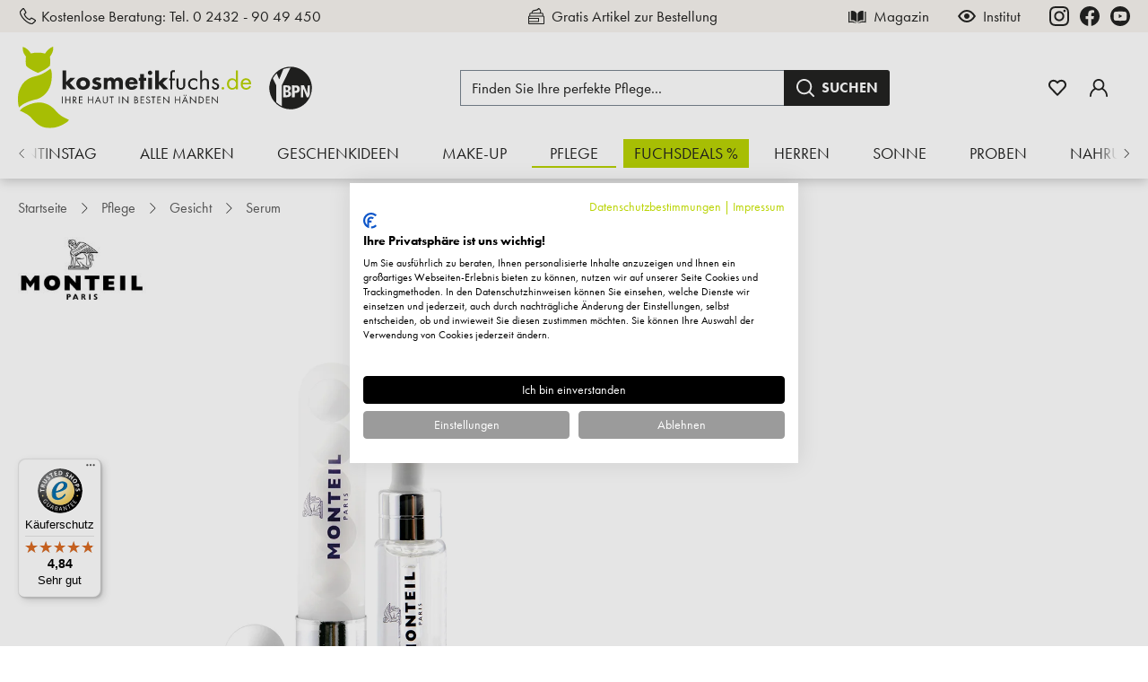

--- FILE ---
content_type: text/html; charset=UTF-8
request_url: https://www.kosmetikfuchs.de/21482/monteil/elixir-metamorphose-highly-effective-vitamin-c-treatment
body_size: 77041
content:

<!DOCTYPE html>

<html lang="de-DE"
      itemscope="itemscope"
      >

                                
    <head>
        
                                    <meta charset="utf-8">
            
                            <meta name="viewport"
                      content="width=device-width, initial-scale=1, shrink-to-fit=no">
            
                            <meta name="author"
                      content="">
                <meta name="robots"
                      content="index,follow">
                <meta name="revisit-after"
                      content="15 days">
                <meta name="keywords"
                      content="">
                <meta name="description"
                      content="Monteil &amp;#10004; Élixir Métamorphose Highly Effective Vitamin C Treatment &amp;#10004; Hocheffektive Vitamin C Behandlung &amp;#10004; Schnelle und zuverlässige Lieferung">
            
                    
                        <meta property="og:type" content="product"/>
        
                    <meta property="og:site_name" content="Kosmetikfuchs"/>
        
                    <meta property="og:url" content="https://www.kosmetikfuchs.de/21482/monteil/elixir-metamorphose-highly-effective-vitamin-c-treatment"/>
        
                                    <meta property="og:title" content="Monteil - Élixir Métamorphose Highly Effective Vitamin C Treatment"/>
                    
                                    <meta property="og:description" content="Monteil &amp;#10004; Élixir Métamorphose Highly Effective Vitamin C Treatment &amp;#10004; Hocheffektive Vitamin C Behandlung &amp;#10004; Schnelle und zuverlässige Lieferung"/>
                    
                                    <meta property="og:image" content="https://www.kosmetikfuchs.de/media/de/33/de/1763025203/monteil_vitaminc_800x800_ko311251093.webp?ts=1766092674"/>
                    
                                    <meta property="product:brand" content="Monteil"/>
                    
                                
            <meta property="product:price:amount"
                  content="70.68"/>
            <meta property="product:price:currency"
                  content="EUR"/>
        
                    <meta property="product:product_link" content="https://www.kosmetikfuchs.de/21482/monteil/elixir-metamorphose-highly-effective-vitamin-c-treatment"/>
        
                    <meta name="twitter:card" content="product"/>
        
                    <meta name="twitter:site" content="Kosmetikfuchs"/>
        
                                    <meta property="twitter:title" content="Monteil - Élixir Métamorphose Highly Effective Vitamin C Treatment"/>
                    
                                    <meta property="twitter:description" content="Monteil &amp;#10004; Élixir Métamorphose Highly Effective Vitamin C Treatment &amp;#10004; Hocheffektive Vitamin C Behandlung &amp;#10004; Schnelle und zuverlässige Lieferung"/>
                    
                                    <meta property="twitter:image" content="https://www.kosmetikfuchs.de/media/de/33/de/1763025203/monteil_vitaminc_800x800_ko311251093.webp?ts=1766092674"/>
                        
                            <meta 
                      content="Kosmetikfuchs">
                <meta 
                      content="">
                <meta 
                      content="true">
                <meta 
                      content="https://www.kosmetikfuchs.de/media/86/05/9f/1708354357/logo.svg?ts=1708354357">
            
                                            <meta name="theme-color"
                      content="#fff">
                            
                                                

                    
                    <script type="application/ld+json">
            [{"@context":"https:\/\/schema.org\/","@type":"Product","name":"\u00c9lixir M\u00e9tamorphose Highly Effective Vitamin C Treatment","description":"Hocheffektive Vitamin C Behandlung \n\nWenn es Ihrer Haut an Ausstrahlung fehlt, Sie \u00fcber Hautunebenheiten und zunehmender Bildung von F\u00e4ltchen klagen, kann das Elixir Metamorphose Highly Effective Vitamin C Treatment von Monteil dabei helfen, Ihre Haut gesund und sch\u00f6n aussehen zu lassen.Das Elixir Metamorphose Highly Effective Vitamin C Treatment ist wie der Name es verr\u00e4t, ein hochkonzentrierter Vitamin C Wirkstoff, der das Leuchten Ihrer Haut wieder zum Vorschein bringen und die Faltentiefe sowie Unebenheiten der Haut reduzieren soll. Mit 79% reiner Ascorbins\u00e4ure soll der Hautton ausgeglichen werden und Pigmentflecken verblassen. Bei Aktivierung mit dem Activating Elixir wandeln sich die Vitamin C Kugeln in ein hochwirksames Anti-Aging Serum um. Es ist in der Lage, Linien und F\u00e4ltchen zu gl\u00e4tten, die Hautelastizit\u00e4t zu verbessern und wirkt vorbeugend gegen die Entstehung von Unreinheiten. Hauttyp: F\u00fcr alle Hauttypen geeignet. Ihre Vorteile im \u00dcberblick:\n\nreduziert die Faltentiefe \ngleicht den Hautton aus \nverbessert die Hautelastizit\u00e4t \nwirkt gegen Hautunreinheiten \nerh\u00f6ht die Strahlkraft der HautAnwendung: Geben Sie 2 Kugeln des Vitamin C in Ihre Handinnenfl\u00e4che oder eine Sch\u00fcssel. F\u00fcgen Sie 2 - 3 Pipetten des High Effective Activating Elixir hinzu und vermischen Sie die Komponenten zu einer glatten, serumartigen Konsistenz. Tragen Sie die Mischung auf die gereinigte und trockene Haut auf. Verteilen Sie es auf Gesicht, Hals und Dekollete und lassen Sie die Mischung einziehen, bevor Sie Ihre gewohnte Tages- bzw. Nachtpflege dar\u00fcber auftragen.Expertentipp: Wir empfehlen eine Anwendung am Abend, um die Haut \u00fcber Nacht zu regenerieren. Wenden Sie das Treatment in der Aktivierungsphase 21 Tage lange t\u00e4glich an. Pausieren Sie anschlie\u00dfend f\u00fcr 2 - 3 Wochen und beginnen Sie danach mit der Stabilisierungsphase, die ebenfalls 21 Tage lang t\u00e4glich erfolgt. ","sku":"KO311251093","mpn":"KO311251093","brand":{"@type":"Brand","name":"Monteil"},"image":["https:\/\/www.kosmetikfuchs.de\/media\/de\/33\/de\/1763025203\/monteil_vitaminc_800x800_ko311251093.webp?ts=1766092674"],"offers":[{"@type":"Offer","availability":"https:\/\/schema.org\/OutOfStock","itemCondition":"https:\/\/schema.org\/NewCondition","priceCurrency":"EUR","priceValidUntil":"2026-01-27","url":"https:\/\/www.kosmetikfuchs.de\/21482\/monteil\/elixir-metamorphose-highly-effective-vitamin-c-treatment","price":70.68}]},{"@context":"https:\/\/schema.org","@type":"BreadcrumbList","itemListElement":[{"@type":"ListItem","position":1,"name":"Pflege","item":"https:\/\/www.kosmetikfuchs.de\/pflege"},{"@type":"ListItem","position":2,"name":"Gesicht","item":"https:\/\/www.kosmetikfuchs.de\/pflege\/gesicht"},{"@type":"ListItem","position":3,"name":"Serum","item":"https:\/\/www.kosmetikfuchs.de\/pflege\/gesicht\/serum"}]}]
        </script>
            

        
                                
    <script type="application/ld+json">
        {
            "@context": "https://schema.org",
            "@type": "WebPage",
            "name": "\u00c9lixir M\u00e9tamorphose Highly Effective Vitamin C Treatment",
            "url": "https://www.kosmetikfuchs.de/\/detail\/0191740fd74270738c781db56b83c535",
            "inLanguage": "de-DE",
            "copyrightYear": 2026,
            "isFamilyFriendly": true,
            "image": "https:\/\/www.kosmetikfuchs.de\/media\/de\/33\/de\/1763025203\/monteil_vitaminc_800x800_ko311251093.webp?ts=1766092674",
            "copyrightHolder": {
                "@type": "Organization",
                "name": "Kosmetikfuchs.de"
            }
        }
    </script>

    
                                                                                                                            
    <script type="application/ld+json">
        {"@context":"https://schema.org","@type":"ItemList","itemListElement":[{"@type":"SiteNavigationElement","position":1,"name":"Valentinstag","url":"https://www.kosmetikfuchs.de/valentinstag"},{"@type":"SiteNavigationElement","position":2,"name":"Alle Marken","url":"https://www.kosmetikfuchs.de/kosmetik"},{"@type":"SiteNavigationElement","position":3,"name":"Geschenkideen","url":"https://www.kosmetikfuchs.de/geschenkideen"},{"@type":"SiteNavigationElement","position":4,"name":"Make-up","url":"https://www.kosmetikfuchs.de/make-up"},{"@type":"SiteNavigationElement","position":5,"name":"Pflege","url":"https://www.kosmetikfuchs.de/pflege"},{"@type":"SiteNavigationElement","position":6,"name":"Fuchsdeals %","url":"https://www.kosmetikfuchs.de/fuchsdeals"},{"@type":"SiteNavigationElement","position":7,"name":"Herren","url":"https://www.kosmetikfuchs.de/herren"},{"@type":"SiteNavigationElement","position":8,"name":"Sonne","url":"https://www.kosmetikfuchs.de/sonne"},{"@type":"SiteNavigationElement","position":9,"name":"Proben","url":"https://www.kosmetikfuchs.de/proben"},{"@type":"SiteNavigationElement","position":10,"name":"Nahrungserg\u00e4nzung","url":"https://www.kosmetikfuchs.de/nahrungsergaenzung"}]}
    </script>



            <link rel="icon" type="image/svg+xml" href="https://www.kosmetikfuchs.de/media/c3/11/a0/1708354357/favicon.svg?ts=1708354357" />
    <link rel="shortcut icon" href="/favicon.ico" />

                                <link rel="apple-touch-icon"
                  sizes="180x180"
                  href="https://www.kosmetikfuchs.de/media/41/7b/ce/1708354357/share.png?ts=1708354357">
                    
        <link rel="canonical" href="https://www.kosmetikfuchs.de/21482/monteil/elixir-metamorphose-highly-effective-vitamin-c-treatment">
                    <title>Monteil - Élixir Métamorphose Highly Effective Vitamin C Treatment</title>
    
                                                                            <link rel="stylesheet"
                      href="https://www.kosmetikfuchs.de/theme/c3621b3466f3f20a2f34e0323c5a628a/css/all.css?1769437788">
                                    

    
            <link rel="stylesheet" href="https://www.kosmetikfuchs.de/bundles/moorlfoundation/storefront/css/animate.css?1769437781">
    
    
            <style>
            :root {
                --moorl-advanced-search-width: 600px;
            }
        </style>
    
                        
            <script src="https://kosmetikfuchs.app.baqend.com/v1/speedkit/install.js" async crossorigin="anonymous"></script>
    
                    <script>
        window.features = {"V6_5_0_0":true,"v6.5.0.0":true,"V6_6_0_0":true,"v6.6.0.0":true,"V6_7_0_0":false,"v6.7.0.0":false,"DISABLE_VUE_COMPAT":false,"disable.vue.compat":false,"ACCESSIBILITY_TWEAKS":false,"accessibility.tweaks":false,"ADMIN_VITE":false,"admin.vite":false,"SSO":false,"sso":false,"RULE_BUILDER":true,"rule.builder":true,"FLOW_BUILDER":true,"flow.builder":true,"ADVANCED_SEARCH":true,"advanced.search":true,"RETURNS_MANAGEMENT":true,"returns.management":true,"TEXT_GENERATOR":true,"text.generator":true,"CHECKOUT_SWEETENER":true,"checkout.sweetener":true,"IMAGE_CLASSIFICATION":true,"image.classification":true,"PROPERTY_EXTRACTOR":true,"property.extractor":true,"REVIEW_SUMMARY":true,"review.summary":true,"REVIEW_TRANSLATOR":true,"review.translator":true,"CONTENT_GENERATOR":true,"content.generator":true,"EXPORT_ASSISTANT":true,"export.assistant":true,"QUICK_ORDER":false,"quick.order":false,"EMPLOYEE_MANAGEMENT":false,"employee.management":false,"QUOTE_MANAGEMENT":false,"quote.management":false,"NATURAL_LANGUAGE_SEARCH":true,"natural.language.search":true,"IMAGE_UPLOAD_SEARCH":true,"image.upload.search":true,"ORDER_APPROVAL":false,"order.approval":false,"SPATIAL_CMS_ELEMENT":true,"spatial.cms.element":true,"SHOPPING_LISTS":false,"shopping.lists":false,"TEXT_TO_IMAGE_GENERATION":true,"text.to.image.generation":true,"SPATIAL_SCENE_EDITOR":false,"spatial.scene.editor":false,"CAPTCHA":true,"captcha":true,"FEATURE_SWAGCMSEXTENSIONS_1":true,"feature.swagcmsextensions.1":true,"FEATURE_SWAGCMSEXTENSIONS_2":true,"feature.swagcmsextensions.2":true,"FEATURE_SWAGCMSEXTENSIONS_8":true,"feature.swagcmsextensions.8":true,"FEATURE_SWAGCMSEXTENSIONS_63":true,"feature.swagcmsextensions.63":true};
    </script>
        

                            
                            
                
                    
                            <script>
        dataLayer = window.dataLayer || [];
        // Clear the previous ecommerce object
        dataLayer.push({ ecommerce: null });
        // Push regular datalayer
        dataLayer.push({"pageTitle":"Monteil - \u00c9lixir M\u00e9tamorphose Highly Effective Vitamin C Treatment","pageSubCategory":"","pageCategoryID":"","pageSubCategoryID":"","pageCountryCode":"de-DE","pageLanguageCode":"Deutsch","pageVersion":1,"pageTestVariation":"1","pageValue":1,"pageAttributes":"1","pageCategory":"Product","productID":"0191740fd74270738c781db56b83c535","parentProductID":null,"productName":"\u00c9lixir M\u00e9tamorphose Highly Effective Vitamin C Treatment","productPrice":"70.68","productEAN":"4041069014214","productSku":"KO311251093","productManufacturerNumber":"","productCategory":"Serum","productCategoryID":"018da886fc837272b57a764185fedb9b","productCurrency":"EUR","visitorLoginState":"Logged Out","visitorType":"NOT LOGGED IN","visitorLifetimeValue":0,"visitorExistingCustomer":"No"});
                // Push new GA4 tags
        dataLayer.push({"event":"view_item","ecommerce":{"currency":"EUR","value":70.68,"items":[{"item_name":"\u00c9lixir M\u00e9tamorphose Highly Effective Vitamin C Treatment","item_id":"KO311251093","price":70.68,"index":0,"item_list_name":"Category","quantity":1,"item_category":"Serum","item_list_id":"018da886fc837272b57a764185fedb9b","item_brand":"Monteil"}]}});
                            var google_tag_params = {"ecomm_pagetype":"product","ecomm_pcat":["Serum"],"ecomm_prodid":"KO311251093","ecomm_pname":"\u00c9lixir M\u00e9tamorphose Highly Effective Vitamin C Treatment","ecomm_pvalue":70.68,"ecomm_totalvalue":70.68};
            dataLayer.push ({
                'event':'remarketingTriggered',
                'google_tag_params': window.google_tag_params
            });
            </script>
            
                        
                        <script type="text/plain" data-cookiefirst-category="necessary">
                    var googleTagManagerFunction = function(w,d,s,l,i){w[l]=w[l]||[];w[l].push({'gtm.start':
                            new Date().getTime(),event:'gtm.js'});var f=d.getElementsByTagName(s)[0],
                        j=d.createElement(s),dl=l!='dataLayer'?'&l='+l:'';j.async=true;j.src=
                        'https://load.sgtm.kosmetikfuchs.de/ljwbbuuz.js?id='+i+dl;f.parentNode.insertBefore(j,f);
                    };

                    setTimeout(() => {
                        googleTagManagerFunction(window,document,'script','dataLayer','GTM-MQ4HPR2J');
                    }, 1500);
            </script>
                        
                                
                


    


                                                                                                                                                                                                
    <!-- added by Trusted Shops app: Start -->
    <script src="https://integrations.etrusted.com/applications/widget.js/v2" async defer></script>
    <!-- End -->
                        
    
                                
            

    
                
                                    <script>
                    window.useDefaultCookieConsent = true;
                </script>
                    
                                                    <script>
                window.activeNavigationId = '018da886fc837272b57a764185fedb9b';
                window.router = {
                    'frontend.cart.offcanvas': '/checkout/offcanvas',
                    'frontend.cookie.offcanvas': '/cookie/offcanvas',
                    'frontend.checkout.finish.page': '/checkout/finish',
                    'frontend.checkout.info': '/widgets/checkout/info',
                    'frontend.menu.offcanvas': '/widgets/menu/offcanvas',
                    'frontend.cms.page': '/widgets/cms',
                    'frontend.cms.navigation.page': '/widgets/cms/navigation',
                    'frontend.account.addressbook': '/widgets/account/address-book',
                    'frontend.country.country-data': '/country/country-state-data',
                    'frontend.app-system.generate-token': '/app-system/Placeholder/generate-token',
                    };
                window.salesChannelId = '2fe3a901cef04c988b8759bb8dca52e0';
            </script>
        
    <script>
        window.router['widgets.dvsn.affiliate.set-partner-code'] = '/widgets/dvsn/affiliate/set-partner-code?code=___xxx___';
        window.router['widgets.dvsn.affiliate.get-pdp-partner-link'] = '/widgets/dvsn/affiliate/get-pdp-partner-link?productId=___xxx___';
    </script>
    <script>
        window.dvsnAffiliate = {
            urlParameterKey: 'partner'
        };
    </script>


    
    

        
    <script>
        window.router['widgets.swag.cmsExtensions.quickview'] = '/swag/cms-extensions/quickview';
        window.router['widgets.swag.cmsExtensions.quickview.variant'] = '/swag/cms-extensions/quickview/variant';
    </script>

    <script>
        // Get full path for Analytics by name. Insert JS in the head.
        window.router['frontend.nosto.analytics-tracking'] = '/nosto/analytics-tracking';
        window.router['frontend.nosto.preview.toggle'] = '/nosto/preview-toggle';

        // Immediately sync localStorage with cookie for instant availability
        (function() {
            const currentPreview = localStorage.getItem('nosto:preview') === 'true';
            const expires = new Date();
            expires.setTime(expires.getTime() + (24 * 60 * 60 * 1000)); // 1 day
            document.cookie = `nosto_preview=${currentPreview ? '1' : '0'};expires=${expires.toUTCString()};path=/;SameSite=Lax`;
        })();
    </script>


    <script>
        window.router['frontend.product.review.translate'] = '/translate-review';
    </script>

                                <script>
                
                window.breakpoints = {"xs":0,"sm":576,"md":768,"lg":992,"xl":1200,"xxl":1400};
            </script>
        
                                    <script>
                    window.customerLoggedInState = 0;

                    window.wishlistEnabled = 1;
                </script>
                    
                                    
    
                            <script>
                window.themeAssetsPublicPath = 'https://www.kosmetikfuchs.de/theme/018dc1dac7c270a7949a9fb191693063/assets/';
            </script>
        
                                                        <script>
                        window.themeJsPublicPath = 'https://www.kosmetikfuchs.de/theme/c3621b3466f3f20a2f34e0323c5a628a/js/';
                    </script>
                                            <script type="text/javascript" src="https://www.kosmetikfuchs.de/theme/c3621b3466f3f20a2f34e0323c5a628a/js/storefront/storefront.js?1769437789" defer></script>
                                            <script type="text/javascript" src="https://www.kosmetikfuchs.de/theme/c3621b3466f3f20a2f34e0323c5a628a/js/tmms-additional-newsletter-registration-options/tmms-additional-newsletter-registration-options.js?1769437789" defer></script>
                                            <script type="text/javascript" src="https://www.kosmetikfuchs.de/theme/c3621b3466f3f20a2f34e0323c5a628a/js/dvsn-affiliate/dvsn-affiliate.js?1769437789" defer></script>
                                            <script type="text/javascript" src="https://www.kosmetikfuchs.de/theme/c3621b3466f3f20a2f34e0323c5a628a/js/moorl-foundation/moorl-foundation.js?1769437789" defer></script>
                                            <script type="text/javascript" src="https://www.kosmetikfuchs.de/theme/c3621b3466f3f20a2f34e0323c5a628a/js/moorl-product-promo/moorl-product-promo.js?1769437789" defer></script>
                                            <script type="text/javascript" src="https://www.kosmetikfuchs.de/theme/c3621b3466f3f20a2f34e0323c5a628a/js/cbax-modul-analytics/cbax-modul-analytics.js?1769437789" defer></script>
                                            <script type="text/javascript" src="https://www.kosmetikfuchs.de/theme/c3621b3466f3f20a2f34e0323c5a628a/js/moorl-forms/moorl-forms.js?1769437789" defer></script>
                                            <script type="text/javascript" src="https://www.kosmetikfuchs.de/theme/c3621b3466f3f20a2f34e0323c5a628a/js/minds-shopping-cart-goals/minds-shopping-cart-goals.js?1769437789" defer></script>
                                            <script type="text/javascript" src="https://www.kosmetikfuchs.de/theme/c3621b3466f3f20a2f34e0323c5a628a/js/cbax-modul-manufacturers/cbax-modul-manufacturers.js?1769437789" defer></script>
                                            <script type="text/javascript" src="https://www.kosmetikfuchs.de/theme/c3621b3466f3f20a2f34e0323c5a628a/js/acris-suggested-products-c-s/acris-suggested-products-c-s.js?1769437789" defer></script>
                                            <script type="text/javascript" src="https://www.kosmetikfuchs.de/theme/c3621b3466f3f20a2f34e0323c5a628a/js/dtgs-google-tag-manager-sw6/dtgs-google-tag-manager-sw6.js?1769437789" defer></script>
                                            <script type="text/javascript" src="https://www.kosmetikfuchs.de/theme/c3621b3466f3f20a2f34e0323c5a628a/js/proxa-auto-complete-s-w6/proxa-auto-complete-s-w6.js?1769437789" defer></script>
                                            <script type="text/javascript" src="https://www.kosmetikfuchs.de/theme/c3621b3466f3f20a2f34e0323c5a628a/js/pickware-dhl/pickware-dhl.js?1769437789" defer></script>
                                            <script type="text/javascript" src="https://www.kosmetikfuchs.de/theme/c3621b3466f3f20a2f34e0323c5a628a/js/pickware-shipping-bundle/pickware-shipping-bundle.js?1769437789" defer></script>
                                            <script type="text/javascript" src="https://www.kosmetikfuchs.de/theme/c3621b3466f3f20a2f34e0323c5a628a/js/nosto-integration/nosto-integration.js?1769437789" defer></script>
                                            <script type="text/javascript" src="https://www.kosmetikfuchs.de/theme/c3621b3466f3f20a2f34e0323c5a628a/js/dvsn-bundle/dvsn-bundle.js?1769437789" defer></script>
                                            <script type="text/javascript" src="https://www.kosmetikfuchs.de/theme/c3621b3466f3f20a2f34e0323c5a628a/js/pluszwei-back-in-stock-reminder/pluszwei-back-in-stock-reminder.js?1769437789" defer></script>
                                            <script type="text/javascript" src="https://www.kosmetikfuchs.de/theme/c3621b3466f3f20a2f34e0323c5a628a/js/subscription/subscription.js?1769437789" defer></script>
                                            <script type="text/javascript" src="https://www.kosmetikfuchs.de/theme/c3621b3466f3f20a2f34e0323c5a628a/js/checkout-sweetener/checkout-sweetener.js?1769437789" defer></script>
                                            <script type="text/javascript" src="https://www.kosmetikfuchs.de/theme/c3621b3466f3f20a2f34e0323c5a628a/js/text-translator/text-translator.js?1769437789" defer></script>
                                            <script type="text/javascript" src="https://www.kosmetikfuchs.de/theme/c3621b3466f3f20a2f34e0323c5a628a/js/employee-management/employee-management.js?1769437789" defer></script>
                                            <script type="text/javascript" src="https://www.kosmetikfuchs.de/theme/c3621b3466f3f20a2f34e0323c5a628a/js/quick-order/quick-order.js?1769437789" defer></script>
                                            <script type="text/javascript" src="https://www.kosmetikfuchs.de/theme/c3621b3466f3f20a2f34e0323c5a628a/js/advanced-search/advanced-search.js?1769437789" defer></script>
                                            <script type="text/javascript" src="https://www.kosmetikfuchs.de/theme/c3621b3466f3f20a2f34e0323c5a628a/js/captcha/captcha.js?1769437789" defer></script>
                                            <script type="text/javascript" src="https://www.kosmetikfuchs.de/theme/c3621b3466f3f20a2f34e0323c5a628a/js/quote-management/quote-management.js?1769437789" defer></script>
                                            <script type="text/javascript" src="https://www.kosmetikfuchs.de/theme/c3621b3466f3f20a2f34e0323c5a628a/js/a-i-search/a-i-search.js?1769437789" defer></script>
                                            <script type="text/javascript" src="https://www.kosmetikfuchs.de/theme/c3621b3466f3f20a2f34e0323c5a628a/js/spatial-cms-element/spatial-cms-element.js?1769437789" defer></script>
                                            <script type="text/javascript" src="https://www.kosmetikfuchs.de/theme/c3621b3466f3f20a2f34e0323c5a628a/js/order-approval/order-approval.js?1769437789" defer></script>
                                            <script type="text/javascript" src="https://www.kosmetikfuchs.de/theme/c3621b3466f3f20a2f34e0323c5a628a/js/shopping-list/shopping-list.js?1769437789" defer></script>
                                            <script type="text/javascript" src="https://www.kosmetikfuchs.de/theme/c3621b3466f3f20a2f34e0323c5a628a/js/swag-cms-extensions/swag-cms-extensions.js?1769437789" defer></script>
                                            <script type="text/javascript" src="https://www.kosmetikfuchs.de/theme/c3621b3466f3f20a2f34e0323c5a628a/js/dne-custom-css-js/dne-custom-css-js.js?1769437789" defer></script>
                                            <script type="text/javascript" src="https://www.kosmetikfuchs.de/theme/c3621b3466f3f20a2f34e0323c5a628a/js/klavi-overd/klavi-overd.js?1769437789" defer></script>
                                            <script type="text/javascript" src="https://www.kosmetikfuchs.de/theme/c3621b3466f3f20a2f34e0323c5a628a/js/trusted-shops-easy-integration-s6/trusted-shops-easy-integration-s6.js?1769437789" defer></script>
                                            <script type="text/javascript" src="https://www.kosmetikfuchs.de/theme/c3621b3466f3f20a2f34e0323c5a628a/js/kosmetikfuchs/kosmetikfuchs.js?1769437789" defer></script>
                                                            </head>

        
                                                                                                                                                                                                
    <!-- added by Trusted Shops app: Start -->
    <script src="https://integrations.etrusted.com/applications/widget.js/v2" async defer></script>
    <!-- End -->
                        
    <body class="is-ctl-product is-act-index">

            <div class="skip-to-content bg-primary-subtle text-primary-emphasis visually-hidden-focusable overflow-hidden">
            <div class="container d-flex justify-content-center">
                <a href="#content-main" class="skip-to-content-link d-inline-flex text-decoration-underline m-1 p-2 fw-bold gap-2">
                    Zum Hauptinhalt springen
                </a>
            </div>
        </div>
    
    
                
                
                                <noscript class="noscript-main">
                
    <div role="alert"
                  class="alert alert-info alert-has-icon">
                                        
                                    
    <span class="icon icon-default icon-default-info">
                        <svg width="24" height="24" viewBox="0 0 24 24" fill="none" xmlns="http://www.w3.org/2000/svg">
<g clip-path="url(#clip0_734_10561)">
<path d="M12 2C6.486 2 2 6.48606 2 12.0001C2 17.5141 6.486 22 12 22C17.514 22 22 17.5141 22 12.0001C22 6.48606 17.514 2 12 2ZM12 20.1818C7.48848 20.1818 3.81818 16.5115 3.81818 12.0001C3.81818 7.48861 7.48848 3.81818 12 3.81818C16.5115 3.81818 20.1818 7.48861 20.1818 12.0001C20.1818 16.5115 16.5115 20.1818 12 20.1818Z" fill="black"/>
<path d="M11.9999 6.24243C11.3316 6.24243 10.788 6.78643 10.788 7.4551C10.788 8.12316 11.3316 8.66667 11.9999 8.66667C12.6681 8.66667 13.2118 8.12316 13.2118 7.4551C13.2118 6.78643 12.6681 6.24243 11.9999 6.24243Z" fill="black"/>
<path d="M12 10.4848C11.4979 10.4848 11.0909 10.8919 11.0909 11.3939V16.8485C11.0909 17.3505 11.4979 17.7576 12 17.7576C12.5021 17.7576 12.9091 17.3505 12.9091 16.8485V11.3939C12.9091 10.8919 12.5021 10.4848 12 10.4848Z" fill="black"/>
</g>
<defs>
<clipPath id="clip0_734_10561">
<rect width="20" height="20" fill="white" transform="translate(2 2)"/>
</clipPath>
</defs>
</svg>

        </span>                            
            
                    <div class="alert-content-container">
                                                    
                                                        <div class="alert-content">                                                    Um unseren Shop in vollem Umfang nutzen zu können, empfehlen wir Ihnen Javascript in Ihrem Browser zu aktivieren.
                                                                </div>                
                                                                </div>
            </div>
            </noscript>
        
    
    <!-- Google Tag Manager Noscript -->
            <noscript class="noscript-gtm">
            <iframe src="https://load.sgtm.kosmetikfuchs.de/ns.html?id=GTM-MQ4HPR2J"
                    height="0"
                    width="0"
                    style="display:none;visibility:hidden">
            </iframe>
        </noscript>
        <!-- End Google Tag Manager Noscript -->

                        
            <header class="header-main">
                                    <div class="top-bar">
        <div class="container">
            <div class="row top-bar-info">
                <div class="col-auto col-xl-5 top-bar-col top-bar-col-contact">
                    <a class="top-bar-contact-link" href="tel:+4924329049450" title="Telefonnummer 0 2432 - 90 49 450">
                                
    <span class="icon icon-default icon-default-phone">
                        <svg width="24" height="24" viewBox="0 0 24 24" fill="none" xmlns="http://www.w3.org/2000/svg">
<g clip-path="url(#clip0_734_10436)">
<path d="M21.3567 16.396C21.3213 16.3667 17.3287 13.5093 16.2453 13.6967C15.7247 13.7887 15.4267 14.1433 14.83 14.8547C14.734 14.9693 14.5027 15.2433 14.324 15.4387C13.9469 15.3158 13.5791 15.1661 13.2233 14.9907C11.387 14.0967 9.90333 12.613 9.00933 10.7767C8.83391 10.4209 8.68419 10.0531 8.56133 9.676C8.75733 9.49667 9.032 9.26533 9.14933 9.16667C9.85667 8.57333 10.2113 8.27533 10.3033 7.754C10.492 6.67467 7.63333 2.67867 7.604 2.64267C7.47382 2.45804 7.30426 2.30462 7.10758 2.19348C6.9109 2.08234 6.69199 2.01626 6.46667 2C5.308 2 2 6.29067 2 7.014C2 7.056 2.06067 11.3253 7.32533 16.6807C12.6747 21.9393 16.944 22 16.986 22C17.7093 22 22 18.692 22 17.5333C21.9838 17.3079 21.9176 17.089 21.8063 16.8923C21.6951 16.6956 21.5415 16.526 21.3567 16.396ZM16.9127 20.6627C16.33 20.6147 12.7473 20.142 8.268 15.7413C3.84467 11.238 3.384 7.64533 3.338 7.08867C4.21185 5.7171 5.26719 4.47001 6.47533 3.38133C6.502 3.408 6.53733 3.448 6.58267 3.5C7.50922 4.76482 8.30738 6.11885 8.96533 7.542C8.75137 7.75725 8.52522 7.96003 8.288 8.14933C7.92013 8.42963 7.58232 8.74733 7.28 9.09733L7.118 9.324L7.166 9.598C7.30709 10.2092 7.52317 10.8005 7.80933 11.3587C8.83459 13.464 10.5358 15.165 12.6413 16.19C13.1994 16.4766 13.7908 16.6929 14.402 16.834L14.676 16.882L14.9027 16.72C15.254 16.4163 15.573 16.0772 15.8547 15.708C16.0633 15.4587 16.3427 15.126 16.448 15.032C17.8752 15.6893 19.2327 16.4884 20.5 17.4173C20.5553 17.464 20.594 17.5 20.62 17.5233C19.5315 18.7318 18.2844 19.7874 16.9127 20.6613V20.6627Z" fill="black"/>
</g>
<defs>
<clipPath id="clip0_734_10436">
<rect width="20" height="20" fill="white" transform="translate(2 2)"/>
</clipPath>
</defs>
</svg>

        </span>                        <span class="top-bar-contact-free-consultation">
                            Kostenlose Beratung: 
                        </span>
                        <span class="top-bar-contact-text">Tel. 0 2432 - 90 49 450</span>
                    </a>
                </div>
                <div class="col col-xl-3 top-bar-col top-bar-col-carousel">
                    <div class="carousel slide carousel-fade carousel-usp"
                         data-bs-ride="carousel"
                         data-bs-touch="false"
                    >
                        <div class="carousel-inner">
                            <div class="carousel-item usp-item active">
                                        
    <span class="icon icon-small icon-small-free-sample">
                        <svg width="24" height="24" viewBox="0 0 24 24" fill="none" xmlns="http://www.w3.org/2000/svg">
<g clip-path="url(#clip0_734_10626)">
<path d="M20.5595 11.4437V9.66521C20.5595 8.69606 19.7708 7.90778 18.8016 7.90778H17.4278C17.7934 7.15699 17.9071 6.38863 17.7645 5.61401C17.3731 3.48392 15.159 2.13977 15.0649 2.08352C14.679 1.85305 14.0834 2.41669 13.8334 2.83333C12.0001 4.91669 8.34689 3.56088 6.63203 6.03863C6.2832 6.54214 6.13594 7.1691 6.18945 7.90778H5.19843C4.22929 7.90778 3.44061 8.69606 3.44061 9.66521V11.4437C2.62264 11.5933 2.00037 12.3113 2.00037 13.1723V20.2422C2.00037 21.2114 2.78865 22 3.75819 22H20.2419C21.2114 22 21.9997 21.2114 21.9997 20.2422V13.1723C21.9997 12.3113 21.3774 11.5933 20.5595 11.4437ZM7.59532 6.70539C8.49533 5.40499 11.3469 5.78271 13.2501 4.91669C13.9137 4.61474 14.8993 4.14443 15.1426 3.59521C15.7044 4.07529 16.4376 4.86631 16.613 5.83038C16.7391 6.52453 16.5618 7.20656 16.0704 7.90774H7.36407C7.31173 7.40113 7.3879 7.005 7.59532 6.70539ZM4.61249 9.66517C4.61249 9.34212 4.87538 9.07923 5.19843 9.07923H18.8016C19.1247 9.07923 19.3876 9.34212 19.3876 9.66517V11.4144H4.61249V9.66517ZM3.17225 15.3593H14.0834V18.0547H3.17225V15.3593ZM20.8278 20.2422C20.8278 20.5652 20.5649 20.8281 20.2419 20.8281H3.75819C3.43514 20.8281 3.17225 20.5652 3.17225 20.2422V19.2266H14.6693C14.9928 19.2266 15.2553 18.9641 15.2553 18.6406V14.7734C15.2553 14.45 14.9928 14.1875 14.6693 14.1875H3.17225V13.1722C3.17225 12.8492 3.43514 12.5863 3.75819 12.5863H20.2419C20.5649 12.5863 20.8278 12.8492 20.8278 13.1722V20.2422Z" fill="black"/>
</g>
<defs>
<clipPath id="clip0_734_10626">
<rect width="20" height="20" fill="white" transform="translate(2 2)"/>
</clipPath>
</defs>
</svg>

        </span>                                Gratis Artikel zur Bestellung
                            </div>
                            <div class="carousel-item usp-item">
                                        
    <span class="icon icon-small icon-small-invoice-purchase">
                        <svg width="24" height="24" viewBox="0 0 24 24" fill="none" xmlns="http://www.w3.org/2000/svg">
<path fill-rule="evenodd" clip-rule="evenodd" d="M5.33335 3.25H18.6667C18.8968 3.25 19.0834 3.43655 19.0834 3.66667V20.3333C19.0834 20.5635 18.8968 20.75 18.6667 20.75H5.33335C5.10324 20.75 4.91669 20.5635 4.91669 20.3333V3.66667C4.91669 3.43655 5.10323 3.25 5.33335 3.25ZM3.66669 3.66667C3.66669 2.74619 4.41288 2 5.33335 2H18.6667C19.5872 2 20.3334 2.74619 20.3334 3.66667V20.3333C20.3334 21.2538 19.5872 22 18.6667 22H5.33335C4.41288 22 3.66669 21.2538 3.66669 20.3333V3.66667ZM7.41669 10.75H16.5834V13.0417H7.41669V10.75ZM6.16669 14.2917V13.0417V10.75C6.16669 10.0596 6.72633 9.5 7.41669 9.5H16.5834C17.2737 9.5 17.8334 10.0596 17.8334 10.75V13.0417V14.2917V16.5833C17.8334 17.2737 17.2737 17.8333 16.5834 17.8333H7.41669C6.72633 17.8333 6.16669 17.2737 6.16669 16.5833V14.2917ZM16.5834 14.2917V16.5833H7.41669V14.2917H16.5834ZM10.5417 7C10.5417 6.65482 10.8215 6.375 11.1667 6.375H17C17.3452 6.375 17.625 6.65482 17.625 7C17.625 7.34518 17.3452 7.625 17 7.625H11.1667C10.8215 7.625 10.5417 7.34518 10.5417 7Z" fill="black"/>
</svg>

        </span>                                Kauf auf Rechnung
                            </div>
                            <div class="carousel-item usp-item">
                                        
    <span class="icon icon-small icon-small-fast-delivery">
                        <svg width="24" height="24" viewBox="0 0 24 24" fill="none" xmlns="http://www.w3.org/2000/svg">
<path d="M21.9381 11.738L20.2422 8.34602C19.7427 7.34711 18.7386 6.72656 17.6218 6.72656H14.9688V6.14062C14.9688 5.17137 14.1802 4.38281 13.2109 4.38281H3.75781C2.78855 4.38281 2 5.17137 2 6.14062V15.5156C2 16.4849 2.78855 17.2734 3.75781 17.2734H4.34375C4.34375 18.5658 5.39516 19.6172 6.6875 19.6172C7.97984 19.6172 9.03125 18.5658 9.03125 17.2734C9.27961 17.2734 14.7209 17.2734 14.9688 17.2734C14.9688 18.5658 16.0202 19.6172 17.3125 19.6172C18.6048 19.6172 19.6562 18.5658 19.6562 17.2734H20.2422C21.2114 17.2734 22 16.4849 22 15.5156V12C22 11.9091 21.9757 11.8131 21.9381 11.738ZM6.6875 18.4453C6.04133 18.4453 5.51562 17.9196 5.51562 17.2734C5.51562 16.6273 6.04133 16.1016 6.6875 16.1016C7.33367 16.1016 7.85938 16.6273 7.85938 17.2734C7.85938 17.9196 7.33367 18.4453 6.6875 18.4453ZM13.7969 16.1016H8.71594C8.31004 15.4017 7.55309 14.9297 6.6875 14.9297C5.82191 14.9297 5.06496 15.4017 4.65906 16.1016H3.75781C3.43473 16.1016 3.17188 15.8387 3.17188 15.5156V13.7578H13.7969V16.1016ZM13.7969 12.5859H3.17188V6.14062C3.17188 5.81754 3.43473 5.55469 3.75781 5.55469H13.2109C13.534 5.55469 13.7969 5.81754 13.7969 6.14062C13.7969 6.27633 13.7969 12.1144 13.7969 12.5859ZM17.3125 7.89844H17.6218C18.2919 7.89844 18.8943 8.27078 19.1941 8.87012L20.466 11.4141H17.3125V7.89844ZM17.3125 18.4453C16.6663 18.4453 16.1406 17.9196 16.1406 17.2734C16.1406 16.6273 16.6663 16.1016 17.3125 16.1016C17.9587 16.1016 18.4844 16.6273 18.4844 17.2734C18.4844 17.9196 17.9587 18.4453 17.3125 18.4453ZM20.8281 13.7578H20.2422C19.9186 13.7578 19.6562 14.0202 19.6562 14.3438C19.6562 14.6673 19.9186 14.9297 20.2422 14.9297H20.8281V15.5156C20.8281 15.8387 20.5653 16.1016 20.2422 16.1016H19.3409C18.935 15.4017 18.1781 14.9297 17.3125 14.9297C16.4469 14.9297 15.69 15.4017 15.2841 16.1016H14.9688V7.89844H16.1406V12C16.1406 12.3236 16.403 12.5859 16.7266 12.5859H20.8281V13.7578Z" fill="black"/>
</svg>

        </span>                                Schnelle Lieferung
                            </div>
                            <div class="carousel-item usp-item">
                                        
    <span class="icon icon-small icon-small-cosmetic-advice">
                        <svg width="24" height="24" viewBox="0 0 24 24" fill="none" xmlns="http://www.w3.org/2000/svg">
<path d="M14.1133 2C13.3593 2.00001 12.7337 2.6226 12.7369 3.37575V8.725C12.7337 9.47907 13.3562 10.1053 14.1088 10.1053H15.0487V10.6818C15.0482 10.787 15.0765 10.8903 15.1304 10.9807C15.1843 11.0711 15.2618 11.1451 15.3546 11.1947C15.4474 11.2443 15.552 11.2677 15.6571 11.2624C15.7622 11.2571 15.8639 11.2232 15.9512 11.1645L17.5415 10.1053H20.6235C21.3761 10.1053 22 9.48171 22 8.72952V3.37575C22 2.62355 21.3761 2.00001 20.6235 2L14.1133 2ZM14.1133 3.15757H20.6235C20.7502 3.15757 20.8407 3.24915 20.8407 3.37575V8.72952C20.8407 8.85612 20.7502 8.94769 20.6235 8.94769H17.3662C17.2522 8.94669 17.1405 8.97933 17.045 9.04152L16.2069 9.60109V9.52422C16.2063 9.3715 16.1453 9.22521 16.0372 9.11723C15.9292 9.00924 15.7828 8.9483 15.63 8.94769H14.1088C13.9821 8.94769 13.8945 8.85809 13.895 8.72952V8.725V3.37123C13.8945 3.24811 13.9786 3.15757 14.1133 3.15757Z" fill="black"/>
<path fill-rule="evenodd" clip-rule="evenodd" d="M8.94737 15.0526C10.3426 15.0526 11.4737 13.9216 11.4737 12.5263C11.4737 11.1311 10.3426 10 8.94737 10C7.55213 10 6.42106 11.1311 6.42106 12.5263C6.42106 13.9216 7.55213 15.0526 8.94737 15.0526ZM8.94737 16.3158C11.0402 16.3158 12.7368 14.6192 12.7368 12.5263C12.7368 10.4335 11.0402 8.73685 8.94737 8.73685C6.8545 8.73685 5.1579 10.4335 5.1579 12.5263C5.1579 14.6192 6.8545 16.3158 8.94737 16.3158Z" fill="black"/>
<path fill-rule="evenodd" clip-rule="evenodd" d="M5.15789 16.9474C4.11146 16.9474 3.26316 17.7957 3.26316 18.8421C3.26316 19.8885 4.11146 20.7368 5.15789 20.7368H12.7368C13.7833 20.7368 14.6316 19.8885 14.6316 18.8421C14.6316 17.7957 13.7833 16.9474 12.7368 16.9474H12.1053C11.7565 16.9474 11.4737 16.6646 11.4737 16.3158C11.4737 15.967 11.7565 15.6842 12.1053 15.6842H12.7368C14.4809 15.6842 15.8947 17.098 15.8947 18.8421C15.8947 20.5862 14.4809 22 12.7368 22H5.15789C3.41384 22 2 20.5862 2 18.8421C2 17.098 3.41384 15.6842 5.15789 15.6842H5.78947C6.13829 15.6842 6.42105 15.967 6.42105 16.3158C6.42105 16.6646 6.13829 16.9474 5.78947 16.9474H5.15789Z" fill="black"/>
<path fill-rule="evenodd" clip-rule="evenodd" d="M15.0526 4.94737C15.0526 4.59856 15.3354 4.3158 15.6842 4.3158H19.0526C19.4015 4.3158 19.6842 4.59856 19.6842 4.94737C19.6842 5.29619 19.4015 5.57895 19.0526 5.57895H15.6842C15.3354 5.57895 15.0526 5.29619 15.0526 4.94737Z" fill="black"/>
<path fill-rule="evenodd" clip-rule="evenodd" d="M15.0526 7.05263C15.0526 6.70382 15.3354 6.42105 15.6842 6.42105H19.0526C19.4015 6.42105 19.6842 6.70382 19.6842 7.05263C19.6842 7.40144 19.4015 7.68421 19.0526 7.68421H15.6842C15.3354 7.68421 15.0526 7.40144 15.0526 7.05263Z" fill="black"/>
</svg>

        </span>                                Kosmetische Fachberatung
                            </div>
                        </div>
                    </div>
                </div>
                <div class="col col-xl-4 top-bar-col top-bar-col-links">
                    <div class="top-bar-link-col top-bar-magazine">
                        <a href="https://www.kosmetikfuchs.de/magazin/" target="_blank" title="Magazin">
                                    
    <span class="icon icon-default icon-default-book icon-20px">
                        <svg width="20px" height="12px" viewBox="0 0 20 12" version="1.1" fill="currentColor" xmlns="http://www.w3.org/2000/svg">
    <path d="M9.22647059,13.0142063 C9.22647059,12.148762 9.22647059,3.57267979 9.22647059,3.26811442 C9.05769203,2.3061665 6.69276681,-0.961831535 2.74976203,0.300049585 C2.74976203,0.925392936 2.72647059,9.77361534 2.72647059,10.6286373 C5.43131583,9.9064043 7.86645293,11.1223497 9.22647059,13.0142063 Z" id="Path"></path>
    <path d="M9.317,13.986 C7.90341176,13.4045882 3.81088235,12.5839412 0.0391176471,13.1995294 C0.0391176471,12.145 0.0391176471,1.09941176 0.0391176471,1.09941176 C0.0391176471,1.09941176 0.664588235,0.836705882 1.23364706,1.02488235 C1.23364706,1.27276471 1.20729412,11.8316471 1.20729412,12.0025294 C5.00829412,11.0793529 7.77823529,12.6864706 9.317,13.986 Z" id="Path"></path>
    <path d="M10.23,13.0142063 C10.23,12.148762 10.23,3.57267979 10.23,3.26811442 C10.3987786,2.3061665 12.7637038,-0.961831535 16.7067086,0.300049585 C16.7067086,0.925392936 16.73,9.77361534 16.73,10.6286373 C14.0251548,9.9064043 11.5900177,11.1223497 10.23,13.0142063 Z" id="Path"></path>
    <path d="M10.1182941,13.986 C11.5318824,13.4045882 15.6244118,12.5839412 19.3961765,13.1995294 C19.3961765,12.145 19.3961765,1.09941176 19.3961765,1.09941176 C19.3961765,1.09941176 18.7707059,0.836705882 18.2016471,1.02488235 C18.2016471,1.27276471 18.228,11.8316471 18.228,12.0025294 C14.427,11.0793529 11.6570588,12.6864706 10.1182941,13.986 Z" id="Path"></path>
</svg>
        </span>                            <span class="text">
                                Magazin
                            </span>
                        </a>
                    </div>
                    <div class="top-bar-link-col top-bar-institute">
                        <a href="https://www.naturheilzentrum-schnitzler.de" target="_blank" title="Institut">
                                    
    <span class="icon icon-default icon-default-institute icon-20px">
                        <svg width="20" height="14" viewBox="0 0 20 14" fill="none" xmlns="http://www.w3.org/2000/svg">
<path d="M19.7 6.5C17.1 2.3 13.7 0 10 0C6.3 0 2.9 2.3 0.3 6.5L0 7L0.3 7.5C2.8 11.7 6.3 14 10 14C13.7 14 17.1 11.7 19.7 7.5L20 7L19.7 6.5ZM10 12C7.2 12 4.5 10.2 2.4 7C4.5 3.8 7.2 2 10 2C12.8 2 15.5 3.8 17.6 7C15.5 10.2 12.8 12 10 12Z" fill="#222221"/>
<path d="M10 10C11.6569 10 13 8.65685 13 7C13 5.34315 11.6569 4 10 4C8.34315 4 7 5.34315 7 7C7 8.65685 8.34315 10 10 10Z" fill="#222221"/>
</svg>

        </span>                            <span class="text">
                                Institut
                            </span>
                        </a>
                    </div>
                    <div class="top-bar-link-col top-bar-social-media">
                        <a href="https://www.instagram.com/kosmetikfuchs.de" target="_blank" rel="noopener noreferrer">
                                    
    <span class="icon icon-default icon-default-instagram">
                        <svg width="20" height="20" viewBox="0 0 20 20" fill="none" xmlns="http://www.w3.org/2000/svg">
<g clip-path="url(#clip0_139_770)">
<path d="M10 1.8014C12.6703 1.8014 12.9863 1.81172 14.041 1.85975C15.0159 1.90421 15.5454 2.06696 15.8979 2.20391C16.3328 2.36403 16.7262 2.61974 17.0491 2.95216C17.3815 3.27505 17.6372 3.66844 17.7973 4.10332C17.9343 4.45581 18.097 4.98535 18.1415 5.96026C18.1895 7.01496 18.1998 7.33093 18.1998 10.0012C18.1998 12.6715 18.1895 12.9875 18.1415 14.0422C18.097 15.0171 17.9343 15.5466 17.7973 15.8991C17.6308 16.3303 17.3759 16.7219 17.0491 17.0487C16.7222 17.3755 16.3307 17.6304 15.8995 17.797C15.547 17.9339 15.0175 18.0967 14.0426 18.1411C12.9883 18.1891 12.6719 18.1995 10.0016 18.1995C7.3313 18.1995 7.01493 18.1891 5.96062 18.1411C4.98571 18.0967 4.45618 17.9339 4.10368 17.797C3.6688 17.6368 3.27541 17.3811 2.95252 17.0487C2.6201 16.7258 2.3644 16.3324 2.20427 15.8975C2.06732 15.545 1.90457 15.0155 1.86011 14.0406C1.81208 12.9859 1.80176 12.6699 1.80176 9.99964C1.80176 7.32934 1.81208 7.01337 1.86011 5.95867C1.90457 4.98376 2.06732 4.45422 2.20427 4.10173C2.3644 3.66685 2.6201 3.27346 2.95252 2.95057C3.27541 2.61815 3.6688 2.36244 4.10368 2.20232C4.45618 2.06537 4.98571 1.90262 5.96062 1.85816C7.01532 1.81013 7.3313 1.79981 10.0016 1.79981M10.0016 -0.00195312C7.28565 -0.00195312 6.94506 0.00955847 5.87845 0.0583835C4.81185 0.107209 4.08542 0.277501 3.4503 0.524404C2.78287 0.775653 2.17818 1.16929 1.67831 1.67795C1.16966 2.17782 0.776019 2.7825 0.52477 3.44994C0.277866 4.08506 0.108765 4.81307 0.0603366 5.87729C0.0119085 6.94152 0 7.28369 0 9.99964C0 12.7156 0.0115116 13.0562 0.0603366 14.1228C0.109162 15.1894 0.277866 15.9142 0.52477 16.5493C0.776121 17.2165 1.16976 17.8209 1.67831 18.3205C2.17801 18.8295 2.78274 19.2233 3.4503 19.4745C4.08542 19.7218 4.81343 19.8909 5.87766 19.9393C6.94189 19.9877 7.28485 19.9996 10.0008 19.9996C12.7167 19.9996 13.0573 19.9881 14.1239 19.9393C15.1905 19.8905 15.9146 19.7218 16.5497 19.4745C17.2142 19.2177 17.8177 18.8249 18.3215 18.3211C18.8252 17.8174 19.2181 17.2139 19.4748 16.5493C19.7221 15.9142 19.8912 15.1862 19.9397 14.122C19.9881 13.0577 20 12.7148 20 9.99884C20 7.2829 19.9885 6.94232 19.9397 5.87571C19.8908 4.8091 19.7221 4.08506 19.4748 3.44994C19.2238 2.78273 18.8303 2.17829 18.3217 1.67874C17.8219 1.1698 17.2172 0.775886 16.5497 0.524404C15.9146 0.277501 15.1866 0.108399 14.1223 0.0599713C13.0581 0.0115432 12.7159 -0.000365321 10 -0.000365321L10.0016 -0.00195312Z" fill="#222221"/>
<path d="M9.99996 4.86523C8.98436 4.86523 7.99156 5.16639 7.14712 5.73063C6.30268 6.29487 5.64452 7.09684 5.25587 8.03513C4.86722 8.97342 4.76553 10.0059 4.96366 11.002C5.16179 11.9981 5.65085 12.913 6.36899 13.6312C7.08713 14.3493 8.00209 14.8384 8.99818 15.0365C9.99426 15.2346 11.0267 15.1329 11.965 14.7443C12.9033 14.3556 13.7053 13.6975 14.2695 12.853C14.8338 12.0086 15.1349 11.0158 15.1349 10.0002C15.135 9.32585 15.0022 8.6581 14.7442 8.03507C14.4861 7.41205 14.1079 6.84595 13.631 6.36911C13.1542 5.89228 12.5881 5.51404 11.9651 5.256C11.3421 4.99797 10.6743 4.86518 9.99996 4.86523ZM9.99996 13.3346C9.34048 13.3346 8.69581 13.139 8.14747 12.7726C7.59913 12.4063 7.17175 11.8855 6.91938 11.2762C6.66701 10.6669 6.60098 9.9965 6.72963 9.34969C6.85829 8.70288 7.17586 8.10875 7.64219 7.64243C8.10851 7.1761 8.70264 6.85853 9.34945 6.72988C9.99626 6.60122 10.6667 6.66725 11.276 6.91962C11.8853 7.17199 12.406 7.59937 12.7724 8.14771C13.1388 8.69605 13.3343 9.34072 13.3343 10.0002C13.3343 10.8845 12.983 11.7326 12.3577 12.358C11.7324 12.9833 10.8843 13.3346 9.99996 13.3346Z" fill="#222221"/>
<path d="M15.3382 5.86188C16.0009 5.86188 16.5382 5.32463 16.5382 4.6619C16.5382 3.99917 16.0009 3.46191 15.3382 3.46191C14.6754 3.46191 14.1382 3.99917 14.1382 4.6619C14.1382 5.32463 14.6754 5.86188 15.3382 5.86188Z" fill="#222221"/>
</g>
<defs>
<clipPath id="clip0_139_770">
<rect width="20" height="20" fill="white"/>
</clipPath>
</defs>
</svg>
        </span>                        </a>
                        <a href="https://www.facebook.com/Kosmetikfuchs.de" target="_blank" rel="noopener noreferrer">
                                    
    <span class="icon icon-default icon-default-facebook">
                        <svg width="20" height="20" viewBox="0 0 20 20" fill="none" xmlns="http://www.w3.org/2000/svg">
<g clip-path="url(#clip0_139_774)">
<path d="M20 10C20 4.47715 15.5229 0 10 0C4.47715 0 0 4.47715 0 10C0 14.9912 3.65684 19.1283 8.4375 19.8785V12.8906H5.89844V10H8.4375V7.79688C8.4375 5.29063 9.93047 3.90625 12.2146 3.90625C13.3088 3.90625 14.4531 4.10156 14.4531 4.10156V6.5625H13.1922C11.95 6.5625 11.5625 7.3334 11.5625 8.12422V10H14.3359L13.8926 12.8906H11.5625V19.8785C16.3432 19.1283 20 14.9914 20 10Z" fill="#222221"/>
</g>
<defs>
<clipPath id="clip0_139_774">
<rect width="20" height="20" fill="white"/>
</clipPath>
</defs>
</svg>
        </span>                        </a>
                        <a href="https://www.youtube.com/channel/UC-CVDeOdBoXmU7h39qu04_A" target="_blank" rel="noopener noreferrer">
                                    
    <span class="icon icon-default icon-default-youtube">
                        <svg width="20" height="20" viewBox="0 0 20 20" fill="none" xmlns="http://www.w3.org/2000/svg">
<g clip-path="url(#clip0_139_776)">
<path d="M10.0024 19.9986C4.462 20.0072 0.0427698 15.4939 0.000439283 10.089C-0.0432631 4.53896 4.43456 0.100325 9.79506 0.00175007C15.4917 -0.103096 19.9503 4.51779 19.9995 9.89651C20.0498 15.4075 15.5783 20.0076 10.0022 19.9986H10.0024ZM9.69648 14.6916C10.8396 14.6658 11.6784 14.6507 12.5168 14.6268C13.2934 14.6046 14.0685 14.5615 14.8408 14.4676C15.7974 14.3514 16.3014 13.7229 16.4339 12.9955C16.5913 12.131 16.6375 11.2583 16.6522 10.3837C16.6616 9.82949 16.6442 9.2741 16.6211 8.71988C16.5962 8.12627 16.5472 7.53384 16.4259 6.95042C16.2714 6.20729 15.8375 5.72284 15.0891 5.55783C14.7846 5.49061 14.47 5.4618 14.1582 5.43632C12.8299 5.32834 11.4981 5.3062 10.1664 5.30267C9.28219 5.30032 8.39756 5.32717 7.51333 5.34853C6.72688 5.36754 5.94141 5.40752 5.16006 5.50864C4.27896 5.6227 3.73924 6.11302 3.56639 6.97571C3.39315 7.84054 3.35827 8.71851 3.34357 9.59647C3.33436 10.1509 3.35141 10.7061 3.37493 11.2603C3.40001 11.8506 3.45057 12.4393 3.56855 13.0202C3.72866 13.808 4.23369 14.3144 5.01641 14.4406C5.37661 14.4986 5.74171 14.5421 6.10603 14.5578C7.40358 14.614 8.70172 14.6556 9.69629 14.6916H9.69648Z" fill="#222221"/>
<path d="M8.64502 11.9519V8.02344C9.7999 8.67917 10.9442 9.32882 12.1046 9.98769C10.9471 10.645 9.80166 11.2954 8.64502 11.9521V11.9519Z" fill="#222221"/>
</g>
<defs>
<clipPath id="clip0_139_776">
<rect width="20" height="19.9986" fill="white"/>
</clipPath>
</defs>
</svg>
        </span>                        </a>
                    </div>
                </div>
                <div class="col-auto d-flex d-md-none top-bar-col top-bar-col-logo">
                    <div class="top-bar-logo-ybpn">
                                
    <span class="icon icon-default icon-default-ybpn">
                        <svg version="1.0" xmlns="http://www.w3.org/2000/svg"
        width="400.000000pt" height="400.000000pt" viewBox="0 0 400.000000 400.000000"
        preserveAspectRatio="xMidYMid meet">
    <g transform="translate(0.000000,400.000000) scale(0.100000,-0.100000)"
            fill="#000000" stroke="none">
        <path d="M1728 3953 c-424 -59 -820 -256 -1122 -559 -329 -329 -526 -745 -575
-1214 -12 -115 -5 -363 14 -485 168 -1086 1185 -1826 2274 -1655 94 15 241 54
344 90 788 278 1315 1026 1315 1865 0 524 -204 1020 -573 1391 -315 316 -698
505 -1155 570 -127 18 -385 17 -522 -3z m252 -87 c0 -8 -129 -273 -464 -955
l-326 -664 0 -969 c0 -532 -4 -968 -8 -968 -15 0 -188 103 -266 159 -43 31
-119 91 -167 134 l-89 78 0 788 0 789 -155 311 -154 312 43 72 c23 40 63 101
88 136 70 96 220 263 228 254 4 -4 58 -131 120 -281 68 -164 116 -268 120
-260 4 7 87 218 185 468 98 250 185 461 194 468 47 38 349 109 521 122 52 4
103 8 113 9 9 0 17 -1 17 -3z m-141 -1643 c62 -20 125 -71 153 -126 27 -53 35
-152 17 -214 -16 -59 -101 -150 -148 -159 -40 -8 -39 -20 2 -28 105 -20 180
-121 180 -244 1 -131 -50 -220 -156 -271 -81 -40 -161 -51 -389 -51 l-188 0
-2 551 c-2 303 -1 553 1 555 2 2 111 4 242 4 193 0 246 -3 288 -17z m839 -17
c70 -33 124 -86 155 -155 18 -38 22 -65 22 -156 0 -98 -3 -116 -26 -165 -37
-79 -72 -115 -146 -152 -59 -29 -76 -32 -179 -36 l-114 -5 -2 -201 -3 -201
-125 0 -125 0 -3 553 -2 554 242 -4 243 -3 63 -29z m611 -63 c22 -54 95 -226
161 -383 l119 -285 3 380 3 380 113 3 113 3 -3 -403 -3 -403 -43 -105 c-23
-58 -53 -125 -65 -150 l-22 -45 -84 0 -84 0 -153 385 c-85 212 -157 392 -161
400 -5 8 -10 -165 -13 -385 l-5 -400 -107 -3 -108 -3 0 556 0 555 149 0 149 0
41 -97z"/>
        <path d="M1552 1928 l3 -133 45 -3 c105 -8 170 42 170 130 0 95 -50 138 -159
138 l-62 0 3 -132z"/>
        <path d="M1552 1468 l3 -143 65 -3 c115 -5 175 46 174 146 -1 106 -43 142
-167 142 l-78 0 3 -142z"/>
        <path d="M2380 1890 l0 -160 58 0 c70 0 118 23 144 71 26 47 22 167 -7 199
-29 33 -77 50 -140 50 l-55 0 0 -160z"/>
    </g>
</svg>

        </span>                    </div>
                </div>
            </div>
        </div>
    </div>
    
                        <div class="container">
                                
            
    <div class="row align-items-center header-row g-2 g-md-4">

                    <div class="col-3 col-md-auto order-md-1 d-lg-none header-toggle-col">
                                    <div class="nav-main-toggle">
                                                    <button
                                class="btn nav-main-toggle-btn header-actions-btn"
                                type="button"
                                data-off-canvas-menu="true"
                                aria-label="Menü"
                            >
                                                                            
    <span class="icon icon-default icon-default-stack">
                        <svg width="24" height="24" viewBox="0 0 24 24" fill="none" xmlns="http://www.w3.org/2000/svg">
<path fill-rule="evenodd" clip-rule="evenodd" d="M2 4.50001C2 4.03977 2.3731 3.66667 2.83333 3.66667H21.1667C21.6269 3.66667 22 4.03977 22 4.50001C22 4.96024 21.6269 5.33334 21.1667 5.33334H2.83333C2.3731 5.33334 2 4.96024 2 4.50001Z" fill="black"/>
<path fill-rule="evenodd" clip-rule="evenodd" d="M2 19.5C2 19.0398 2.3731 18.6667 2.83333 18.6667H21.1667C21.6269 18.6667 22 19.0398 22 19.5C22 19.9602 21.6269 20.3333 21.1667 20.3333H2.83333C2.3731 20.3333 2 19.9602 2 19.5Z" fill="black"/>
<path fill-rule="evenodd" clip-rule="evenodd" d="M2 12C2 11.5398 2.3731 11.1667 2.83333 11.1667H21.1667C21.6269 11.1667 22 11.5398 22 12C22 12.4602 21.6269 12.8333 21.1667 12.8333H2.83333C2.3731 12.8333 2 12.4602 2 12Z" fill="black"/>
</svg>

        </span>
                                                        <span class="nav-main-toggle-label">
                Menü
            </span>
            
                                                            </button>
                                            </div>
                            </div>
        
                    <div class="col-6 col-md-12 col-lg-auto header-logo-col">
                    <div class="header-logo-main">
                        <a class="header-logo-main-link"
               href="/"
               title="Zur Startseite gehen">
                                    <picture class="header-logo-picture">
                                                                            
                                                                            
                                                                                    <img src="https://www.kosmetikfuchs.de/media/86/05/9f/1708354357/logo.svg?ts=1708354357"
                                     alt="Zur Startseite gehen"
                                     class="img-fluid header-logo-main-img">
                                                                        </picture>
                            </a>
        

    <div class="header-logo-ybpn col-lg-auto d-none d-md-block">
                
    <span class="icon icon-default icon-default-ybpn">
                        <svg version="1.0" xmlns="http://www.w3.org/2000/svg"
        width="400.000000pt" height="400.000000pt" viewBox="0 0 400.000000 400.000000"
        preserveAspectRatio="xMidYMid meet">
    <g transform="translate(0.000000,400.000000) scale(0.100000,-0.100000)"
            fill="#000000" stroke="none">
        <path d="M1728 3953 c-424 -59 -820 -256 -1122 -559 -329 -329 -526 -745 -575
-1214 -12 -115 -5 -363 14 -485 168 -1086 1185 -1826 2274 -1655 94 15 241 54
344 90 788 278 1315 1026 1315 1865 0 524 -204 1020 -573 1391 -315 316 -698
505 -1155 570 -127 18 -385 17 -522 -3z m252 -87 c0 -8 -129 -273 -464 -955
l-326 -664 0 -969 c0 -532 -4 -968 -8 -968 -15 0 -188 103 -266 159 -43 31
-119 91 -167 134 l-89 78 0 788 0 789 -155 311 -154 312 43 72 c23 40 63 101
88 136 70 96 220 263 228 254 4 -4 58 -131 120 -281 68 -164 116 -268 120
-260 4 7 87 218 185 468 98 250 185 461 194 468 47 38 349 109 521 122 52 4
103 8 113 9 9 0 17 -1 17 -3z m-141 -1643 c62 -20 125 -71 153 -126 27 -53 35
-152 17 -214 -16 -59 -101 -150 -148 -159 -40 -8 -39 -20 2 -28 105 -20 180
-121 180 -244 1 -131 -50 -220 -156 -271 -81 -40 -161 -51 -389 -51 l-188 0
-2 551 c-2 303 -1 553 1 555 2 2 111 4 242 4 193 0 246 -3 288 -17z m839 -17
c70 -33 124 -86 155 -155 18 -38 22 -65 22 -156 0 -98 -3 -116 -26 -165 -37
-79 -72 -115 -146 -152 -59 -29 -76 -32 -179 -36 l-114 -5 -2 -201 -3 -201
-125 0 -125 0 -3 553 -2 554 242 -4 243 -3 63 -29z m611 -63 c22 -54 95 -226
161 -383 l119 -285 3 380 3 380 113 3 113 3 -3 -403 -3 -403 -43 -105 c-23
-58 -53 -125 -65 -150 l-22 -45 -84 0 -84 0 -153 385 c-85 212 -157 392 -161
400 -5 8 -10 -165 -13 -385 l-5 -400 -107 -3 -108 -3 0 556 0 555 149 0 149 0
41 -97z"/>
        <path d="M1552 1928 l3 -133 45 -3 c105 -8 170 42 170 130 0 95 -50 138 -159
138 l-62 0 3 -132z"/>
        <path d="M1552 1468 l3 -143 65 -3 c115 -5 175 46 174 146 -1 106 -43 142
-167 142 l-78 0 3 -142z"/>
        <path d="M2380 1890 l0 -160 58 0 c70 0 118 23 144 71 26 47 22 167 -7 199
-29 33 -77 50 -140 50 l-55 0 0 -160z"/>
    </g>
</svg>

        </span>    </div>
    </div>
            </div>
        
                    <div class="col-12 col-md order-2 order-sm-3 order-md-2 header-search-col">
                <div class="row">
                    <div class="col">
                        
    <div class="header-search">
                        
    
                    <form action="/search"
                      method="get"
                      data-search-widget="true"
                      data-search-widget-options="{&quot;searchWidgetMinChars&quot;:2}"
                      data-url="/suggest?search="
                      class="header-search-form">
                        <div class="input-group form-floating">
                                    <input type="search"
                       name="search"
                       class="form-control header-search-input"
                       id="header-search-input"
                       autocomplete="off"
                       autocapitalize="off"
                       placeholder="Finden Sie Ihre perfekte Pflege..."
                       aria-label="Finden Sie Ihre perfekte Pflege..."
                       value=""
                >
            
                            <label for="header-search-input">
                    Finden Sie Ihre perfekte Pflege...
                </label>
                    
                    <button type="submit"
                    class="btn btn-primary header-search-btn"
                    aria-label="Suchen">
                <span class="header-search-icon">
                            
    <span class="icon icon-default icon-default-search">
                        <svg width="24" height="24" viewBox="0 0 24 24" fill="none" xmlns="http://www.w3.org/2000/svg">
<g clip-path="url(#clip0_734_10418)">
<path d="M10.6028 2.00003C5.86189 2.00003 2 5.86192 2 10.6028C2 15.3437 5.86189 19.2131 10.6028 19.2131C12.6278 19.2131 14.4901 18.5035 15.962 17.3252L20.3788 21.7401C20.5596 21.9134 20.8011 22.0091 21.0516 22.0065C21.3021 22.0039 21.5416 21.9034 21.7189 21.7264C21.8961 21.5494 21.997 21.3101 21.9999 21.0596C22.0028 20.8091 21.9075 20.5674 21.7345 20.3863L17.3177 15.9696C18.4969 14.4954 19.2074 12.6302 19.2074 10.6028C19.2074 5.86192 15.3437 2.00003 10.6028 2.00003ZM10.6028 3.91221C14.3103 3.91221 17.2934 6.89534 17.2934 10.6028C17.2934 14.3103 14.3103 17.301 10.6028 17.301C6.89529 17.301 3.91215 14.3103 3.91215 10.6028C3.91215 6.89534 6.89529 3.91221 10.6028 3.91221Z" fill="black"/>
</g>
<defs>
<clipPath id="clip0_734_10418">
<rect width="20" height="20" fill="white" transform="translate(2 2)"/>
</clipPath>
</defs>
</svg>

        </span>                </span>
                <span class="header-search-text">
                    Suchen
                </span>
            </button>
            </div>
                </form>
            

            </div>
                    </div>
                </div>
            </div>
        
                    <div class="col-3 col-md-auto order-1 order-sm-2 order-md-3 header-actions-col">
                <div class="row g-0 flex-sm-nowrap">
                                                                        <div class="col-auto d-none d-md-block">
                                <div class="header-wishlist">
                                    <a class="btn header-wishlist-btn header-actions-btn"
                                       href="/wishlist"
                                       title="Merkzettel"
                                       aria-label="Merkzettel">
                                            
            <span class="header-wishlist-icon">
                    
    <span class="icon icon-default icon-default-heart">
                        <svg width="24" height="24" viewBox="0 0 24 24" fill="none" xmlns="http://www.w3.org/2000/svg">
<g clip-path="url(#clip0_734_10396)">
<path fill-rule="evenodd" clip-rule="evenodd" d="M3.63166 12.4298C2.58677 11.3757 2 9.95093 2 8.46545C2 6.97173 2.59295 5.53875 3.64916 4.48254C4.70536 3.42633 6.13835 2.83337 7.63207 2.83337C9.12579 2.83337 10.5588 3.42633 11.615 4.48254L12 4.86755L12.385 4.48254C13.4412 3.42633 14.8732 2.83337 16.3669 2.83337C17.8616 2.83337 19.2936 3.42633 20.3498 4.48254C21.406 5.53875 22 6.97173 22 8.46545C22 9.95093 21.4132 11.3757 20.3673 12.4298L12.7268 20.5202C12.5384 20.7199 12.2749 20.8332 12 20.8332C11.7251 20.8332 11.4616 20.7199 11.2732 20.5202L3.63166 12.4298ZM12 18.3769L18.9158 11.0545L18.9364 11.0339C19.6168 10.3524 19.9998 9.42901 19.9998 8.46545C19.9998 7.50189 19.6168 6.57849 18.9364 5.897C18.2549 5.21551 17.3305 4.83255 16.3669 4.83255C15.4044 4.83255 14.4799 5.21551 13.7984 5.897L12.7072 6.98923C12.316 7.37939 11.6829 7.37939 11.2928 6.98923L10.2005 5.897C9.52006 5.21551 8.59563 4.83255 7.63207 4.83255C6.66851 4.83255 5.74511 5.21551 5.06362 5.897C4.38213 6.57849 4.0002 7.50189 4.0002 8.46545C4.0002 9.42901 4.38213 10.3524 5.06362 11.0339C5.07082 11.0411 5.077 11.0473 5.08318 11.0545L12 18.3769Z" fill="black"/>
</g>
<defs>
<clipPath id="clip0_734_10396">
<rect width="20" height="20" fill="white" transform="translate(2 2)"/>
</clipPath>
</defs>
</svg>

        </span>        </span>
    
    
    
    <span class="badge bg-primary header-wishlist-badge"
          id="wishlist-basket"
          data-wishlist-storage="true"
          data-wishlist-storage-options="{&quot;listPath&quot;:&quot;\/wishlist\/list&quot;,&quot;mergePath&quot;:&quot;\/wishlist\/merge&quot;,&quot;pageletPath&quot;:&quot;\/wishlist\/merge\/pagelet&quot;}"
          data-wishlist-widget="true"
          data-wishlist-widget-options="{&quot;showCounter&quot;:true}"
    ></span>
                                    </a>
                                </div>
                            </div>
                                            
                                                                        <div class="col-auto">
                                <div class="account-menu">
                                        <div class="dropdown">
                    <button class="btn account-menu-btn header-actions-btn"
                    type="button"
                    id="accountWidget"
                    data-account-menu="true"
                    data-bs-toggle="dropdown"
                    aria-haspopup="true"
                    aria-expanded="false"
                    aria-label="Mein Fuchstaler-Konto"
                    title="Mein Fuchstaler-Konto">
                        
    <span class="icon icon-default icon-default-avatar">
                        <svg width="24" height="24" viewBox="0 0 24 24" fill="none" xmlns="http://www.w3.org/2000/svg">
<g clip-path="url(#clip0_734_10393)">
<path d="M2 21.0909C2 21.593 2.40661 22 2.90909 22C3.41158 22 3.81818 21.593 3.81818 21.0909C3.81818 17.8829 5.66499 15.0428 8.54369 13.6998C9.53995 14.3472 10.7251 14.7273 11.9991 14.7273C13.2779 14.7273 14.4677 14.3446 15.4662 13.6927C16.3256 14.0983 17.122 14.6442 17.7848 15.3066C19.3304 16.8526 20.1818 18.907 20.1818 21.0909C20.1818 21.593 20.5884 22 21.0909 22C21.5934 22 22 21.593 22 21.0909C22 18.4213 20.9595 15.9107 19.0703 14.021C18.4382 13.3886 17.7035 12.8462 16.9152 12.3991C17.819 11.3001 18.3627 9.89429 18.3627 8.36364C18.3627 4.85467 15.5076 2 11.9991 2C8.49059 2 5.63548 4.85467 5.63548 8.36364C5.63548 9.89057 6.17697 11.2929 7.07679 12.3908C3.95607 14.1478 2 17.4307 2 21.0909ZM11.9991 3.81818C14.5053 3.81818 16.5446 5.85742 16.5446 8.36364C16.5446 10.8699 14.5053 12.9091 11.9991 12.9091C9.4929 12.9091 7.45366 10.8699 7.45366 8.36364C7.45366 5.85742 9.4929 3.81818 11.9991 3.81818Z" fill="black"/>
</g>
<defs>
<clipPath id="clip0_734_10393">
<rect width="20" height="20" fill="white" transform="translate(2 2)"/>
</clipPath>
</defs>
</svg>

        </span>            </button>
        
                    <div class="dropdown-menu dropdown-menu-end account-menu-dropdown js-account-menu-dropdown"
                 aria-labelledby="accountWidget">
                

        
            <div class="offcanvas-header">
                            <button class="btn btn-light offcanvas-close js-offcanvas-close">
                                                    
    <span class="icon icon-default icon-default-x icon-sm">
                        <svg width="24" height="24" viewBox="0 0 24 24" fill="none" xmlns="http://www.w3.org/2000/svg">
<path fill-rule="evenodd" clip-rule="evenodd" d="M3.42259 2.24408C3.09715 1.91864 2.56951 1.91864 2.24408 2.24408C1.91864 2.56951 1.91864 3.09715 2.24408 3.42259L10.8215 12L2.24408 20.5774C1.91864 20.9028 1.91864 21.4305 2.24408 21.7559C2.56951 22.0814 3.09715 22.0814 3.42259 21.7559L12 13.1785L20.5774 21.7559C20.9028 22.0814 21.4305 22.0814 21.7559 21.7559C22.0814 21.4305 22.0814 20.9028 21.7559 20.5774L13.1785 12L21.7559 3.42259C22.0814 3.09715 22.0814 2.56951 21.7559 2.24408C21.4305 1.91864 20.9028 1.91864 20.5774 2.24408L12 10.8215L3.42259 2.24408Z" fill="black"/>
</svg>

        </span>                    
                                            Menü schließen
                                    </button>
                    </div>
    
            <div class="offcanvas-body">
                <div class="account-menu">
                                                <div class="dropdown-header account-menu-header">
                    Mein Fuchstaler-Konto
                </div>
                    
    
                                    <div class="account-menu-login">
                                            <a href="/account/login"
                           title="Anmelden"
                           class="btn btn-primary account-menu-login-button">
                            Anmelden
                        </a>
                    
                                            <div class="account-menu-register">
                            oder <a href="/account/login"
                                                                            title="Registrieren">registrieren</a>
                        </div>
                                    </div>
                    
                    <div class="account-menu-links">
                    <div class="header-account-menu">
        <div class="card account-menu-inner">
                    
                        <div class="list-group list-group-flush account-aside-list-group">
                                                                                <a href="/account"
                                   title="Übersicht"
                                   class="list-group-item list-group-item-action account-aside-item">
                                    Übersicht
                                </a>
                            
                
                                        
                    
            
                                    <a href="/account/profile"
                                   title="Meine persönlichen Daten"
                                   class="list-group-item list-group-item-action account-aside-item">
                                    Meine persönlichen Daten
                                </a>
                            


                
                
                
                                                                    <a href="/account/order"
                                   title="Meine Bestellungen"
                                   class="list-group-item list-group-item-action account-aside-item">
                                    Meine Bestellungen
                                </a>
                            
                
                                                                    <a href="/account/address"
                                   title="Meine Adressen"
                                   class="list-group-item list-group-item-action account-aside-item">
                                    Meine Adressen
                                </a>
                            
                
                                                                                                                    <a href="/account/payment"
                                   title="Meine Zahlungsarten"
                                   class="list-group-item list-group-item-action account-aside-item">
                                    Meine Zahlungsarten
                                </a>
                                                            
                
                                                    
                    <a class="list-group-item list-group-item-action account-aside-item "
                       href="/wishlist"
                       title="Merkzettel"
                       aria-label="Merkzettel">
                        Mein Merkzettel
                    </a>
                                    </div>
    
                                                </div>
    </div>
            </div>
            </div>
        </div>
                </div>
            </div>
                                </div>
                            </div>
                        
                    
                                                                        <div class="col-auto">
                                <div
                                    class="header-cart"
                                    data-off-canvas-cart="true"
                                >
                                    <a class="btn header-cart-btn header-actions-btn"
                                       href="/checkout/cart"
                                       data-cart-widget="true"
                                       title="Warenkorb"
                                       aria-label="Warenkorb">
                                        
        <span class="header-cart-icon">
                
    <span class="icon icon-default icon-default-bag">
                        <svg width="24" height="24" viewBox="0 0 24 24" fill="none" xmlns="http://www.w3.org/2000/svg">
<g clip-path="url(#clip0_734_10402)">
<path fill-rule="evenodd" clip-rule="evenodd" d="M3.99945 7.75152C4.04152 7.32504 4.40021 7 4.82876 7H19.1318C19.5593 7 19.9174 7.32347 19.9608 7.74874L21.1478 19.3811C21.1602 19.4754 21.1666 19.5713 21.1666 19.6685C21.1666 21.0375 19.9616 22 18.6666 22H5.33331C4.03841 22 2.83331 21.0375 2.83331 19.6685C2.83331 19.5722 2.83959 19.4767 2.85199 19.3824L3.99945 7.75152ZM5.58392 8.66667L4.50912 19.5611C4.50799 19.5726 4.50663 19.584 4.50503 19.5953C4.50174 19.6188 4.49998 19.6431 4.49998 19.6685C4.49998 19.9543 4.7873 20.3333 5.33331 20.3333H18.6666C19.2127 20.3333 19.5 19.9543 19.5 19.6685C19.5 19.6435 19.4982 19.6189 19.4949 19.5948C19.4934 19.5845 19.4922 19.5742 19.4911 19.5639L18.3792 8.66667H5.58392Z" fill="black"/>
<path fill-rule="evenodd" clip-rule="evenodd" d="M12.0184 3.66667C10.7625 3.66667 9.74436 4.68477 9.74436 5.94068V10.3333C9.74436 10.7936 9.37127 11.1667 8.91103 11.1667C8.45079 11.1667 8.0777 10.7936 8.0777 10.3333V5.94068C8.0777 3.76429 9.84199 2 12.0184 2C14.1948 2 15.9591 3.76429 15.9591 5.94068V10.3333C15.9591 10.7936 15.586 11.1667 15.1257 11.1667C14.6655 11.1667 14.2924 10.7936 14.2924 10.3333V5.94068C14.2924 4.68477 13.2743 3.66667 12.0184 3.66667Z" fill="black"/>
</g>
<defs>
<clipPath id="clip0_734_10402">
<rect width="20" height="20" fill="white" transform="translate(2 2)"/>
</clipPath>
</defs>
</svg>

        </span>
                    </span>

    <span class="header-cart-total">
        0,00 €*
    </span>


                            <div class="nosto_cart" style="display:none">
                        <div class="restore_link"></div>
    </div>
    
                
    
    
    
                                    </a>
                                </div>
                            </div>
                        
                                    </div>
            </div>
            </div>

                
                                    
                                                                                                                                                            
                    <script src="//consent.cookiefirst.com/sites/kosmetikfuchs.de-01eb7f02-0f67-4397-bdd5-c6acf562b3bf/consent.js"></script>
                                </div>
                

                                                            <div class="nav-main">
                                                <div class="main-navigation"
         id="mainNavigation"
         data-flyout-menu="true">
                    <div class="container">
                                    <nav class="nav main-navigation-menu"
                        itemscope="itemscope"
                        >
                        
                                                                            
                                                        
                                                                                            
                                        
    
        
            <a class="nav-link main-navigation-link"
           href="https://www.kosmetikfuchs.de/valentinstag"
           
                                      title="Valentinstag">
            <div class="main-navigation-link-text">
                <span >Valentinstag</span>
            </div>
        </a>
                                                                                                
                                        
                
        
            <a class="nav-link main-navigation-link"
           href="/alle-marken"
           
           data-flyout-menu-trigger="018da8866cd070e68578cae7ab3275ed"                           title="Alle Marken">
            <div class="main-navigation-link-text">
                <span >Alle Marken</span>
            </div>
        </a>
                                                                                                
                                        
    
        
            <a class="nav-link main-navigation-link"
           href="https://www.kosmetikfuchs.de/geschenkideen"
           
           data-flyout-menu-trigger="018da888d47470268318603ca492bfe3"                           title="Geschenkideen">
            <div class="main-navigation-link-text">
                <span >Geschenkideen</span>
            </div>
        </a>
                                                                                                
                                        
    
        
            <a class="nav-link main-navigation-link"
           href="https://www.kosmetikfuchs.de/make-up"
           
           data-flyout-menu-trigger="018da8899aba706fa857fd1f824a42c5"                           title="Make-up">
            <div class="main-navigation-link-text">
                <span >Make-up</span>
            </div>
        </a>
                                                                                                
                                        
    
        
            <a class="nav-link main-navigation-link active"
           href="https://www.kosmetikfuchs.de/pflege"
           
           data-flyout-menu-trigger="018da8867839722f9f1d49cb6a6bf729"                           title="Pflege">
            <div class="main-navigation-link-text">
                <span >Pflege</span>
            </div>
        </a>
                                                                                                
                                        
    
        
            <a class="nav-link main-navigation-link is-highlight"
           href="https://www.kosmetikfuchs.de/fuchsdeals"
           
                                      title="Fuchsdeals %">
            <div class="main-navigation-link-text">
                <span >Fuchsdeals %</span>
            </div>
        </a>
                                                                                                
                                        
    
        
            <a class="nav-link main-navigation-link"
           href="https://www.kosmetikfuchs.de/herren"
           
           data-flyout-menu-trigger="018da8875ceb702f9a969afa049d77c1"                           title="Herren">
            <div class="main-navigation-link-text">
                <span >Herren</span>
            </div>
        </a>
                                                                                                
                                        
    
        
            <a class="nav-link main-navigation-link"
           href="https://www.kosmetikfuchs.de/sonne"
           
           data-flyout-menu-trigger="018da8877d2b718a95d4a9faba91664e"                           title="Sonne">
            <div class="main-navigation-link-text">
                <span >Sonne</span>
            </div>
        </a>
                                                                                                
                                        
    
        
            <a class="nav-link main-navigation-link"
           href="https://www.kosmetikfuchs.de/proben"
           
                                      title="Proben">
            <div class="main-navigation-link-text">
                <span >Proben</span>
            </div>
        </a>
                                                                                                
                                        
    
        
            <a class="nav-link main-navigation-link"
           href="https://www.kosmetikfuchs.de/nahrungsergaenzung"
           
           data-flyout-menu-trigger="018da89f04dd705e960118db7cd5431d"                           title="Nahrungsergänzung">
            <div class="main-navigation-link-text">
                <span >Nahrungsergänzung</span>
            </div>
        </a>
                                                        

                <div class="nav-fade nav-fade-left">
                                    
    <span class="icon icon-default icon-default-arrow-head-left">
                        <svg width="24" height="24" viewBox="0 0 24 24" fill="none" xmlns="http://www.w3.org/2000/svg">
<path fill-rule="evenodd" clip-rule="evenodd" d="M17.4159 2.17229C17.6457 2.40201 17.6457 2.77446 17.4159 3.00418L8.42013 12L17.4159 20.9958C17.6457 21.2255 17.6457 21.598 17.4159 21.8277C17.1862 22.0574 16.8138 22.0574 16.5841 21.8277L7.17229 12.4159C6.94257 12.1862 6.94257 11.8138 7.17229 11.5841L16.5841 2.17229C16.8138 1.94257 17.1862 1.94257 17.4159 2.17229Z" fill="black"/>
</svg>

        </span>                    </div>
    
                <div class="nav-fade nav-fade-right">
                                    
    <span class="icon icon-default icon-default-arrow-head-right">
                        <svg width="24" height="24" viewBox="0 0 24 24" fill="none" xmlns="http://www.w3.org/2000/svg">
<path fill-rule="evenodd" clip-rule="evenodd" d="M7.41738 21.8277C7.18766 21.598 7.18766 21.2255 7.41738 20.9958L16.4132 12L7.41739 3.00418C7.18767 2.77446 7.18767 2.40201 7.41739 2.17229C7.64711 1.94257 8.01956 1.94257 8.24928 2.17229L17.661 11.5841C17.8908 11.8138 17.8908 12.1862 17.661 12.4159L8.24927 21.8277C8.01955 22.0574 7.6471 22.0574 7.41738 21.8277Z" fill="black"/>
</svg>

        </span>                    </div>
                        </nav>
                            </div>
        
                                                                                                                                                                                                                                                                                                                                                                                                                                                                                                                                                                                                                        
                                                <div class="navigation-flyouts">
                                                                                                                                                                                                                            <div class="navigation-flyout"
                                             data-flyout-menu-id="018da8866cd070e68578cae7ab3275ed">
                                            <div class="container">
                                                                                                            
            <div class="row navigation-flyout-bar">
                <div class="col">
    </div>

                            <div class="col-auto">
                    <div class="navigation-flyout-close js-close-flyout-menu">
                                                                                            
    <span class="icon icon-default icon-default-x">
                        <svg width="24" height="24" viewBox="0 0 24 24" fill="none" xmlns="http://www.w3.org/2000/svg">
<path fill-rule="evenodd" clip-rule="evenodd" d="M3.42259 2.24408C3.09715 1.91864 2.56951 1.91864 2.24408 2.24408C1.91864 2.56951 1.91864 3.09715 2.24408 3.42259L10.8215 12L2.24408 20.5774C1.91864 20.9028 1.91864 21.4305 2.24408 21.7559C2.56951 22.0814 3.09715 22.0814 3.42259 21.7559L12 13.1785L20.5774 21.7559C20.9028 22.0814 21.4305 22.0814 21.7559 21.7559C22.0814 21.4305 22.0814 20.9028 21.7559 20.5774L13.1785 12L21.7559 3.42259C22.0814 3.09715 22.0814 2.56951 21.7559 2.24408C21.4305 1.91864 20.9028 1.91864 20.5774 2.24408L12 10.8215L3.42259 2.24408Z" fill="black"/>
</svg>

        </span>                                                                        </div>
                </div>
                    </div>
    
            <div class="row navigation-flyout-content">
                        
                    
    <div class="col">
        <div class="navigation-flyout-categories has-top-brands">
                                        <div class="row">
            <div class="col-3">
                <div class="navigation-flyout-categories-top-brands">
                    <div class="top-brands-headline h3">
                        Unsere Top Marken
                    </div>
                    <div class="top-brands-list">
                                                                                                                                                                                                                                                                                        <a class="top-brands--link"
                                       href="https://www.kosmetikfuchs.de/brands/annemarie-boerlind/products"
                                       
                                       title="ANNEMARIE BÖRLIND">
                                        <span >ANNEMARIE BÖRLIND</span>
                                    </a>
                                                                                                                                                                                                    <a class="top-brands--link"
                                       href="https://www.kosmetikfuchs.de/brands/babor/products"
                                       
                                       title="BABOR">
                                        <span >BABOR</span>
                                    </a>
                                                                                                                                                                                                                                                                                                                                                                                                                                                                                                                                                                                                                                                                                                                                                                                                                                                                                                                                                                                                                        <a class="top-brands--link"
                                       href="https://www.kosmetikfuchs.de/brands/dr-eckstein/products"
                                       
                                       title="Doctor Eckstein">
                                        <span >Doctor Eckstein</span>
                                    </a>
                                                                                                                                                                                                                                                                                                                                                                                            <a class="top-brands--link"
                                       href="https://www.kosmetikfuchs.de/brands/dr-spiller/products"
                                       
                                       title="Dr. Spiller">
                                        <span >Dr. Spiller</span>
                                    </a>
                                                                                                                                                                                                                                                                                                                                                                                                                                                                                                                                                                                                                                        <a class="top-brands--link"
                                       href="https://www.kosmetikfuchs.de/brands/gertraud-gruber/products"
                                       
                                       title="GERTRAUD GRUBER">
                                        <span >GERTRAUD GRUBER</span>
                                    </a>
                                                                                                                                                                                                                                                                                                <a class="top-brands--link"
                                       href="https://www.kosmetikfuchs.de/brands/hildegard-braukmann/products"
                                       
                                       title="Hildegard Braukmann">
                                        <span >Hildegard Braukmann</span>
                                    </a>
                                                                                                                                                                                                                                                                                                                                                                                                                                                                                                                                            <a class="top-brands--link"
                                       href="https://www.kosmetikfuchs.de/brands/jeandarcel/products"
                                       
                                       title="JEAN D&#039;ARCEL">
                                        <span >JEAN D&#039;ARCEL</span>
                                    </a>
                                                                                                                                                                                                                                                                                                                                                                                                                                                                                                                                                                                                                                                                                                                                                                                                                                                                                                                                                                                                                                                                                                                                                                                                                                                                                                                                                                                                                                                                                                                                                                                                                                                                                                                                                                                                                                                                                                                                                    </div>
                    <div class="top-brands-button d-grid">
                        <a href="/alle-marken" class="btn btn-primary">Alle Marken</a>
                    </div>
                </div>
            </div>
            <div class="col-9">
                    
                    
    
    <div class="row navigation-flyout-categories is-level-0">
                                            
                
    
        
                            <div class="col-3 navigation-flyout-col">
                                                                        <a class="nav-item nav-link navigation-flyout-link is-level-0"
                               href="https://www.kosmetikfuchs.de/navigation/018da887063d72ada892bc5be308c335"
                               
                                                              title="ABC">
                                <span >ABC</span>
                            </a>
                                            
                                                                                        
        
    
    <div class="navigation-flyout-categories is-level-1">
                                            
                
    
        
                            <div class="navigation-flyout-col">
                                                                        <a class="nav-item nav-link navigation-flyout-link is-level-1"
                               href="https://www.kosmetikfuchs.de/brands/a4-cosmetics-munich/products"
                               
                                                              title="A4 Cosmetics Munich">
                                <span >A4 Cosmetics Munich</span>
                            </a>
                                            
                                                                                        
        
    
    <div class="navigation-flyout-categories is-level-2">
            </div>

                                                                </div>
            
                                                
                
    
        
                            <div class="navigation-flyout-col">
                                                                        <a class="nav-item nav-link navigation-flyout-link is-level-1"
                               href="https://www.kosmetikfuchs.de/brands/annemarie-boerlind/products"
                               
                                                              title="ANNEMARIE BÖRLIND">
                                <span >ANNEMARIE BÖRLIND</span>
                            </a>
                                            
                                                                                        
        
    
    <div class="navigation-flyout-categories is-level-2">
            </div>

                                                                </div>
            
                                                
                
    
        
                            <div class="navigation-flyout-col">
                                                                        <a class="nav-item nav-link navigation-flyout-link is-level-1"
                               href="https://www.kosmetikfuchs.de/brands/babor/products"
                               
                                                              title="BABOR">
                                <span >BABOR</span>
                            </a>
                                            
                                                                                        
        
    
    <div class="navigation-flyout-categories is-level-2">
            </div>

                                                                </div>
            
                                                
                
    
        
                            <div class="navigation-flyout-col">
                                                                        <a class="nav-item nav-link navigation-flyout-link is-level-1"
                               href="https://www.kosmetikfuchs.de/brands/biodroga/products"
                               
                                                              title="BIODROGA">
                                <span >BIODROGA</span>
                            </a>
                                            
                                                                                        
        
    
    <div class="navigation-flyout-categories is-level-2">
            </div>

                                                                </div>
            
                                                
                
    
        
                            <div class="navigation-flyout-col">
                                                                        <a class="nav-item nav-link navigation-flyout-link is-level-1"
                               href="https://www.kosmetikfuchs.de/brands/charlotte-meentzen/products"
                               
                                                              title="Charlotte Meentzen">
                                <span >Charlotte Meentzen</span>
                            </a>
                                            
                                                                                        
        
    
    <div class="navigation-flyout-categories is-level-2">
            </div>

                                                                </div>
            
                                                
                
    
        
                            <div class="navigation-flyout-col">
                                                                        <a class="nav-item nav-link navigation-flyout-link is-level-1"
                               href="https://www.kosmetikfuchs.de/brands/cosmenia/products"
                               
                                                              title="COSMENIA">
                                <span >COSMENIA</span>
                            </a>
                                            
                                                                                        
        
    
    <div class="navigation-flyout-categories is-level-2">
            </div>

                                                                </div>
            
                                                
                
    
        
                            <div class="navigation-flyout-col">
                                                                        <a class="nav-item nav-link navigation-flyout-link is-level-1"
                               href="https://www.kosmetikfuchs.de/brands/beaute-pacifique/products"
                               
                                                              title="Beaute Pacifique">
                                <span >Beaute Pacifique</span>
                            </a>
                                            
                                                                                        
        
    
    <div class="navigation-flyout-categories is-level-2">
            </div>

                                                                </div>
            
                                                
                
    
        
                            <div class="navigation-flyout-col">
                                                                        <a class="nav-item nav-link navigation-flyout-link is-level-1"
                               href="https://www.kosmetikfuchs.de/brands/ayer/products"
                               
                                                              title="AYER">
                                <span >AYER</span>
                            </a>
                                            
                                                                                        
        
    
    <div class="navigation-flyout-categories is-level-2">
            </div>

                                                                </div>
            
                                                
                
    
        
                            <div class="navigation-flyout-col">
                                                                        <a class="nav-item nav-link navigation-flyout-link is-level-1"
                               href="https://www.kosmetikfuchs.de/brands/biodroga-md/products"
                               
                                                              title="BIODROGA MD">
                                <span >BIODROGA MD</span>
                            </a>
                                            
                                                                                        
        
    
    <div class="navigation-flyout-categories is-level-2">
            </div>

                                                                </div>
            
                                                
                
    
        
                            <div class="navigation-flyout-col">
                                                                        <a class="nav-item nav-link navigation-flyout-link is-level-1"
                               href="https://www.kosmetikfuchs.de/brands/aesthetico/products"
                               
                                                              title="AESTHETICO">
                                <span >AESTHETICO</span>
                            </a>
                                            
                                                                                        
        
    
    <div class="navigation-flyout-categories is-level-2">
            </div>

                                                                </div>
            
                </div>

                                                                </div>
            
                                                
                
    
        
                            <div class="col-3 navigation-flyout-col">
                                                                        <a class="nav-item nav-link navigation-flyout-link is-level-0"
                               href="https://www.kosmetikfuchs.de/navigation/018da88670ae71f6a2fcb10379f4062e"
                               
                                                              title="DEF">
                                <span >DEF</span>
                            </a>
                                            
                                                                                        
        
    
    <div class="navigation-flyout-categories is-level-1">
                                            
                
    
        
                            <div class="navigation-flyout-col">
                                                                        <a class="nav-item nav-link navigation-flyout-link is-level-1"
                               href="https://www.kosmetikfuchs.de/brands/dado-sens/products"
                               
                                                              title="DADO SENS">
                                <span >DADO SENS</span>
                            </a>
                                            
                                                                                        
        
    
    <div class="navigation-flyout-categories is-level-2">
            </div>

                                                                </div>
            
                                                
                
    
        
                            <div class="navigation-flyout-col">
                                                                        <a class="nav-item nav-link navigation-flyout-link is-level-1"
                               href="https://www.kosmetikfuchs.de/brands/dr-eckstein/products"
                               
                                                              title="Doctor Eckstein">
                                <span >Doctor Eckstein</span>
                            </a>
                                            
                                                                                        
        
    
    <div class="navigation-flyout-categories is-level-2">
            </div>

                                                                </div>
            
                                                
                
    
        
                            <div class="navigation-flyout-col">
                                                                        <a class="nav-item nav-link navigation-flyout-link is-level-1"
                               href="https://www.kosmetikfuchs.de/brands/dr-hauschka/products"
                               
                                                              title="Dr Hauschka">
                                <span >Dr Hauschka</span>
                            </a>
                                            
                                                                                        
        
    
    <div class="navigation-flyout-categories is-level-2">
            </div>

                                                                </div>
            
                                                
                
    
        
                            <div class="navigation-flyout-col">
                                                                        <a class="nav-item nav-link navigation-flyout-link is-level-1"
                               href="https://www.kosmetikfuchs.de/brands/dr-grandel/products"
                               
                                                              title="DR. GRANDEL">
                                <span >DR. GRANDEL</span>
                            </a>
                                            
                                                                                        
        
    
    <div class="navigation-flyout-categories is-level-2">
            </div>

                                                                </div>
            
                                                
                
    
        
                            <div class="navigation-flyout-col">
                                                                        <a class="nav-item nav-link navigation-flyout-link is-level-1"
                               href="https://www.kosmetikfuchs.de/brands/dr-spiller/products"
                               
                                                              title="Dr. Spiller">
                                <span >Dr. Spiller</span>
                            </a>
                                            
                                                                                        
        
    
    <div class="navigation-flyout-categories is-level-2">
            </div>

                                                                </div>
            
                                                
                
    
        
                            <div class="navigation-flyout-col">
                                                                        <a class="nav-item nav-link navigation-flyout-link is-level-1"
                               href="https://www.kosmetikfuchs.de/brands/foamie/products"
                               
                                                              title="Foamie">
                                <span >Foamie</span>
                            </a>
                                            
                                                                                        
        
    
    <div class="navigation-flyout-categories is-level-2">
            </div>

                                                                </div>
            
                                                
                
    
        
                            <div class="navigation-flyout-col">
                                                                        <a class="nav-item nav-link navigation-flyout-link is-level-1"
                               href="https://www.kosmetikfuchs.de/brands/frauschmitz/products"
                               
                                                              title="FrauSchmitz">
                                <span >FrauSchmitz</span>
                            </a>
                                            
                                                                                        
        
    
    <div class="navigation-flyout-categories is-level-2">
            </div>

                                                                </div>
            
                </div>

                                                                </div>
            
                                                
                
    
        
                            <div class="col-3 navigation-flyout-col">
                                                                        <a class="nav-item nav-link navigation-flyout-link is-level-0"
                               href="https://www.kosmetikfuchs.de/navigation/018da88768ef7363b950388c30e4937e"
                               
                                                              title="GHI">
                                <span >GHI</span>
                            </a>
                                            
                                                                                        
        
    
    <div class="navigation-flyout-categories is-level-1">
                                            
                
    
        
                            <div class="navigation-flyout-col">
                                                                        <a class="nav-item nav-link navigation-flyout-link is-level-1"
                               href="https://www.kosmetikfuchs.de/brands/dr-hauschka/products"
                               
                                                              title="Dr. Hauschka">
                                <span >Dr. Hauschka</span>
                            </a>
                                            
                                                                                        
        
    
    <div class="navigation-flyout-categories is-level-2">
            </div>

                                                                </div>
            
                                                
                
    
        
                            <div class="navigation-flyout-col">
                                                                        <a class="nav-item nav-link navigation-flyout-link is-level-1"
                               href="https://www.kosmetikfuchs.de/brands/gehwol/products"
                               
                                                              title="Gehwol">
                                <span >Gehwol</span>
                            </a>
                                            
                                                                                        
        
    
    <div class="navigation-flyout-categories is-level-2">
            </div>

                                                                </div>
            
                                                
                
    
        
                            <div class="navigation-flyout-col">
                                                                        <a class="nav-item nav-link navigation-flyout-link is-level-1"
                               href="https://www.kosmetikfuchs.de/brands/gertraud-gruber/products"
                               
                                                              title="GERTRAUD GRUBER">
                                <span >GERTRAUD GRUBER</span>
                            </a>
                                            
                                                                                        
        
    
    <div class="navigation-flyout-categories is-level-2">
            </div>

                                                                </div>
            
                                                
                
    
        
                            <div class="navigation-flyout-col">
                                                                        <a class="nav-item nav-link navigation-flyout-link is-level-1"
                               href="https://www.kosmetikfuchs.de/brands/gg-naturell/products"
                               
                                                              title="GG naturell">
                                <span >GG naturell</span>
                            </a>
                                            
                                                                                        
        
    
    <div class="navigation-flyout-categories is-level-2">
            </div>

                                                                </div>
            
                                                
                
    
        
                            <div class="navigation-flyout-col">
                                                                        <a class="nav-item nav-link navigation-flyout-link is-level-1"
                               href="https://www.kosmetikfuchs.de/brands/hildegard-braukmann/products"
                               
                                                              title="Hildegard Braukmann">
                                <span >Hildegard Braukmann</span>
                            </a>
                                            
                                                                                        
        
    
    <div class="navigation-flyout-categories is-level-2">
            </div>

                                                                </div>
            
                </div>

                                                                </div>
            
                                                
                
    
        
                            <div class="col-3 navigation-flyout-col">
                                                                        <a class="nav-item nav-link navigation-flyout-link is-level-0"
                               href="https://www.kosmetikfuchs.de/navigation/018da88888797239984faad6a66b3983"
                               
                                                              title="JKL">
                                <span >JKL</span>
                            </a>
                                            
                                                                                        
        
    
    <div class="navigation-flyout-categories is-level-1">
                                            
                
    
        
                            <div class="navigation-flyout-col">
                                                                        <a class="nav-item nav-link navigation-flyout-link is-level-1"
                               href="https://www.kosmetikfuchs.de/brands/klapp/products"
                               
                                                              title="KLAPP">
                                <span >KLAPP</span>
                            </a>
                                            
                                                                                        
        
    
    <div class="navigation-flyout-categories is-level-2">
            </div>

                                                                </div>
            
                                                
                
    
        
                            <div class="navigation-flyout-col">
                                                                        <a class="nav-item nav-link navigation-flyout-link is-level-1"
                               href="https://www.kosmetikfuchs.de/brands/korres/products"
                               
                                                              title="KORRES">
                                <span >KORRES</span>
                            </a>
                                            
                                                                                        
        
    
    <div class="navigation-flyout-categories is-level-2">
            </div>

                                                                </div>
            
                                                
                
    
        
                            <div class="navigation-flyout-col">
                                                                        <a class="nav-item nav-link navigation-flyout-link is-level-1"
                               href="https://www.kosmetikfuchs.de/brands/la-mer/products"
                               
                                                              title="La mer">
                                <span >La mer</span>
                            </a>
                                            
                                                                                        
        
    
    <div class="navigation-flyout-categories is-level-2">
            </div>

                                                                </div>
            
                                                
                
    
        
                            <div class="navigation-flyout-col">
                                                                        <a class="nav-item nav-link navigation-flyout-link is-level-1"
                               href="https://www.kosmetikfuchs.de/brands/jeandarcel/products"
                               
                                                              title="JEAN D&#039;ARCEL">
                                <span >JEAN D&#039;ARCEL</span>
                            </a>
                                            
                                                                                        
        
    
    <div class="navigation-flyout-categories is-level-2">
            </div>

                                                                </div>
            
                </div>

                                                                </div>
            
                                                
                
    
        
                            <div class="col-3 navigation-flyout-col">
                                                                        <a class="nav-item nav-link navigation-flyout-link is-level-0"
                               href="https://www.kosmetikfuchs.de/navigation/018da88a59a7709791a862fd101272a5"
                               
                                                              title="MNO">
                                <span >MNO</span>
                            </a>
                                            
                                                                                        
        
    
    <div class="navigation-flyout-categories is-level-1">
                                            
                
    
        
                            <div class="navigation-flyout-col">
                                                                        <a class="nav-item nav-link navigation-flyout-link is-level-1"
                               href="https://www.kosmetikfuchs.de/brands/maria-galland/products"
                               
                                                              title="MARIA GALLAND">
                                <span >MARIA GALLAND</span>
                            </a>
                                            
                                                                                        
        
    
    <div class="navigation-flyout-categories is-level-2">
            </div>

                                                                </div>
            
                                                
                
    
        
                            <div class="navigation-flyout-col">
                                                                        <a class="nav-item nav-link navigation-flyout-link is-level-1"
                               href="https://www.kosmetikfuchs.de/brands/matas-beauty/products"
                               
                                                              title="Matas Beauty">
                                <span >Matas Beauty</span>
                            </a>
                                            
                                                                                        
        
    
    <div class="navigation-flyout-categories is-level-2">
            </div>

                                                                </div>
            
                                                
                
    
        
                            <div class="navigation-flyout-col">
                                                                        <a class="nav-item nav-link navigation-flyout-link is-level-1"
                               href="https://www.kosmetikfuchs.de/brands/mbr/products"
                               
                                                              title="MBR">
                                <span >MBR</span>
                            </a>
                                            
                                                                                        
        
    
    <div class="navigation-flyout-categories is-level-2">
            </div>

                                                                </div>
            
                                                
                
    
        
                            <div class="navigation-flyout-col">
                                                                        <a class="nav-item nav-link navigation-flyout-link is-level-1"
                               href="https://www.kosmetikfuchs.de/brands/medex/products"
                               
                                                              title="Medex">
                                <span >Medex</span>
                            </a>
                                            
                                                                                        
        
    
    <div class="navigation-flyout-categories is-level-2">
            </div>

                                                                </div>
            
                                                
                
    
        
                            <div class="navigation-flyout-col">
                                                                        <a class="nav-item nav-link navigation-flyout-link is-level-1"
                               href="https://www.kosmetikfuchs.de/brands/monteil/products"
                               
                                                              title="Monteil">
                                <span >Monteil</span>
                            </a>
                                            
                                                                                        
        
    
    <div class="navigation-flyout-categories is-level-2">
            </div>

                                                                </div>
            
                                                
                
    
        
                            <div class="navigation-flyout-col">
                                                                        <a class="nav-item nav-link navigation-flyout-link is-level-1"
                               href="https://www.kosmetikfuchs.de/brands/noelie/products"
                               
                                                              title="NOELIE">
                                <span >NOELIE</span>
                            </a>
                                            
                                                                                        
        
    
    <div class="navigation-flyout-categories is-level-2">
            </div>

                                                                </div>
            
                                                
                
    
        
                            <div class="navigation-flyout-col">
                                                                        <a class="nav-item nav-link navigation-flyout-link is-level-1"
                               href="https://www.kosmetikfuchs.de/brands/charlotte-meentzen/products"
                               
                                                              title="Meentzen Charlotte">
                                <span >Meentzen Charlotte</span>
                            </a>
                                            
                                                                                        
        
    
    <div class="navigation-flyout-categories is-level-2">
            </div>

                                                                </div>
            
                </div>

                                                                </div>
            
                                                
                
    
        
                            <div class="col-3 navigation-flyout-col">
                                                                        <a class="nav-item nav-link navigation-flyout-link is-level-0"
                               href="https://www.kosmetikfuchs.de/navigation/018da88738af73b690df5d0f95b60f05"
                               
                                                              title="PQR">
                                <span >PQR</span>
                            </a>
                                            
                                                                                        
        
    
    <div class="navigation-flyout-categories is-level-1">
                                            
                
    
        
                            <div class="navigation-flyout-col">
                                                                        <a class="nav-item nav-link navigation-flyout-link is-level-1"
                               href="https://www.kosmetikfuchs.de/brands/payot/products"
                               
                                                              title="PAYOT">
                                <span >PAYOT</span>
                            </a>
                                            
                                                                                        
        
    
    <div class="navigation-flyout-categories is-level-2">
            </div>

                                                                </div>
            
                                                
                
    
        
                            <div class="navigation-flyout-col">
                                                                        <a class="nav-item nav-link navigation-flyout-link is-level-1"
                               href="https://www.kosmetikfuchs.de/brands/proceanis/products"
                               
                                                              title="PROCEANIS">
                                <span >PROCEANIS</span>
                            </a>
                                            
                                                                                        
        
    
    <div class="navigation-flyout-categories is-level-2">
            </div>

                                                                </div>
            
                                                
                
    
        
                            <div class="navigation-flyout-col">
                                                                        <a class="nav-item nav-link navigation-flyout-link is-level-1"
                               href="https://www.kosmetikfuchs.de/brands/qms/products"
                               
                                                              title="QMS">
                                <span >QMS</span>
                            </a>
                                            
                                                                                        
        
    
    <div class="navigation-flyout-categories is-level-2">
            </div>

                                                                </div>
            
                                                
                
    
        
                            <div class="navigation-flyout-col">
                                                                        <a class="nav-item nav-link navigation-flyout-link is-level-1"
                               href="https://www.kosmetikfuchs.de/brands/rosa-graf/products"
                               
                                                              title="Rosa Graf">
                                <span >Rosa Graf</span>
                            </a>
                                            
                                                                                        
        
    
    <div class="navigation-flyout-categories is-level-2">
            </div>

                                                                </div>
            
                                                
                
    
        
                            <div class="navigation-flyout-col">
                                                                        <a class="nav-item nav-link navigation-flyout-link is-level-1"
                               href="https://www.kosmetikfuchs.de/brands/phyris/products"
                               
                                                              title="PHYRIS">
                                <span >PHYRIS</span>
                            </a>
                                            
                                                                                        
        
    
    <div class="navigation-flyout-categories is-level-2">
            </div>

                                                                </div>
            
                </div>

                                                                </div>
            
                                                
                
    
        
                            <div class="col-3 navigation-flyout-col">
                                                                        <a class="nav-item nav-link navigation-flyout-link is-level-0"
                               href="https://www.kosmetikfuchs.de/navigation/018da8887be3739bbf634a2ce992d648"
                               
                                                              title="STU">
                                <span >STU</span>
                            </a>
                                            
                                                                                        
        
    
    <div class="navigation-flyout-categories is-level-1">
                                            
                
    
        
                            <div class="navigation-flyout-col">
                                                                        <a class="nav-item nav-link navigation-flyout-link is-level-1"
                               href="https://www.kosmetikfuchs.de/brands/sans-soucis/products"
                               
                                                              title="Sans Soucis">
                                <span >Sans Soucis</span>
                            </a>
                                            
                                                                                        
        
    
    <div class="navigation-flyout-categories is-level-2">
            </div>

                                                                </div>
            
                                                
                
    
        
                            <div class="navigation-flyout-col">
                                                                        <a class="nav-item nav-link navigation-flyout-link is-level-1"
                               href="https://www.kosmetikfuchs.de/brands/trawenmoor/products"
                               
                                                              title="Trawenmoor">
                                <span >Trawenmoor</span>
                            </a>
                                            
                                                                                        
        
    
    <div class="navigation-flyout-categories is-level-2">
            </div>

                                                                </div>
            
                                                
                
    
        
                            <div class="navigation-flyout-col">
                                                                        <a class="nav-item nav-link navigation-flyout-link is-level-1"
                               href="https://www.kosmetikfuchs.de/brands/ultrasun/products"
                               
                                                              title="Ultrasun">
                                <span >Ultrasun</span>
                            </a>
                                            
                                                                                        
        
    
    <div class="navigation-flyout-categories is-level-2">
            </div>

                                                                </div>
            
                </div>

                                                                </div>
            
                                                
                
    
        
                            <div class="col-3 navigation-flyout-col">
                                                                        <a class="nav-item nav-link navigation-flyout-link is-level-0"
                               href="https://www.kosmetikfuchs.de/brands"
                               
                                                              title="VWXYZ">
                                <span >VWXYZ</span>
                            </a>
                                            
                                                                                        
        
    
    <div class="navigation-flyout-categories is-level-1">
                                            
                
    
        
                            <div class="navigation-flyout-col">
                                                                        <a class="nav-item nav-link navigation-flyout-link is-level-1"
                               href="https://www.kosmetikfuchs.de/brands/weleda-naturkosmetik/products"
                               
                                                              title="Weleda Naturkosmetik">
                                <span >Weleda Naturkosmetik</span>
                            </a>
                                            
                                                                                        
        
    
    <div class="navigation-flyout-categories is-level-2">
            </div>

                                                                </div>
            
                                                
                
    
        
                            <div class="navigation-flyout-col">
                                                                        <a class="nav-item nav-link navigation-flyout-link is-level-1"
                               href="https://www.kosmetikfuchs.de/brands/ybpn/products"
                               
                                                              title="YBPN">
                                <span >YBPN</span>
                            </a>
                                            
                                                                                        
        
    
    <div class="navigation-flyout-categories is-level-2">
            </div>

                                                                </div>
            
                </div>

                                                                </div>
            
                </div>

            </div>
        </div>
                        </div>
    </div>

                                
            </div>
                                                                                                </div>
                                        </div>
                                                                                                                                                                                                            <div class="navigation-flyout"
                                             data-flyout-menu-id="018da888d47470268318603ca492bfe3">
                                            <div class="container">
                                                                                                            
            <div class="row navigation-flyout-bar">
                <div class="col">
    </div>

                            <div class="col-auto">
                    <div class="navigation-flyout-close js-close-flyout-menu">
                                                                                            
    <span class="icon icon-default icon-default-x">
                        <svg width="24" height="24" viewBox="0 0 24 24" fill="none" xmlns="http://www.w3.org/2000/svg">
<path fill-rule="evenodd" clip-rule="evenodd" d="M3.42259 2.24408C3.09715 1.91864 2.56951 1.91864 2.24408 2.24408C1.91864 2.56951 1.91864 3.09715 2.24408 3.42259L10.8215 12L2.24408 20.5774C1.91864 20.9028 1.91864 21.4305 2.24408 21.7559C2.56951 22.0814 3.09715 22.0814 3.42259 21.7559L12 13.1785L20.5774 21.7559C20.9028 22.0814 21.4305 22.0814 21.7559 21.7559C22.0814 21.4305 22.0814 20.9028 21.7559 20.5774L13.1785 12L21.7559 3.42259C22.0814 3.09715 22.0814 2.56951 21.7559 2.24408C21.4305 1.91864 20.9028 1.91864 20.5774 2.24408L12 10.8215L3.42259 2.24408Z" fill="black"/>
</svg>

        </span>                                                                        </div>
                </div>
                    </div>
    
            <div class="row navigation-flyout-content">
                        
        
    <div class="col-8 col-xl-9">
        <div class="navigation-flyout-categories">
                                            
                    
    
    <div class="row navigation-flyout-categories is-level-0">
                                            
                
    
        
                            <div class="col-4 navigation-flyout-col">
                                                                        <a class="nav-item nav-link navigation-flyout-link is-level-0"
                               href="https://www.kosmetikfuchs.de/geschenkideen/duefte"
                               
                                                              title="Düfte">
                                <span >Düfte</span>
                            </a>
                                            
                                                                                        
        
    
    <div class="navigation-flyout-categories is-level-1">
            </div>

                                                                </div>
            
                                                
                
    
        
                            <div class="col-4 navigation-flyout-col">
                                                                        <a class="nav-item nav-link navigation-flyout-link is-level-0"
                               href="https://www.kosmetikfuchs.de/geschenkideen/sets"
                               
                                                              title="Sets">
                                <span >Sets</span>
                            </a>
                                            
                                                                                        
        
    
    <div class="navigation-flyout-categories is-level-1">
            </div>

                                                                </div>
            
                                                
                
    
        
                            <div class="col-4 navigation-flyout-col">
                                                                        <a class="nav-item nav-link navigation-flyout-link is-level-0"
                               href="https://www.kosmetikfuchs.de/geschenkideen/sondergroessen"
                               
                                                              title="Sondergrößen">
                                <span >Sondergrößen</span>
                            </a>
                                            
                                                                                        
        
    
    <div class="navigation-flyout-categories is-level-1">
            </div>

                                                                </div>
            
                                                
                
    
        
                            <div class="col-4 navigation-flyout-col">
                                                                        <a class="nav-item nav-link navigation-flyout-link is-level-0"
                               href="https://www.kosmetikfuchs.de/geschenkideen/geschenkgutschein"
                               
                                                              title="Geschenkgutschein">
                                <span >Geschenkgutschein</span>
                            </a>
                                            
                                                                                        
        
    
    <div class="navigation-flyout-categories is-level-1">
            </div>

                                                                </div>
            
                </div>

                        </div>
    </div>

                                
            <div class="col-4 col-xl-3">
            <div class="navigation-flyout-teaser">
                                                                            <a class="navigation-flyout-teaser-image-container"
                           href="https://www.kosmetikfuchs.de/geschenkideen"
                                                      title="Geschenkideen">
                            <div class="navigation-flyout-teaser-headline h2">Geschenkideen</div>
                                                
                        
                        
    
    
    
        
        
            <img src="https://www.kosmetikfuchs.de/media/f6/cc/cd/1741183943/geschenkideen-hauptkategoriebild.jpg?ts=1749814981"                          class="navigation-flyout-teaser-image" data-object-fit="cover" loading="lazy"        />
                            </a>
                                                </div>
        </div>
            </div>
                                                                                                </div>
                                        </div>
                                                                                                                                                                                                            <div class="navigation-flyout"
                                             data-flyout-menu-id="018da8899aba706fa857fd1f824a42c5">
                                            <div class="container">
                                                                                                            
            <div class="row navigation-flyout-bar">
                <div class="col">
    </div>

                            <div class="col-auto">
                    <div class="navigation-flyout-close js-close-flyout-menu">
                                                                                            
    <span class="icon icon-default icon-default-x">
                        <svg width="24" height="24" viewBox="0 0 24 24" fill="none" xmlns="http://www.w3.org/2000/svg">
<path fill-rule="evenodd" clip-rule="evenodd" d="M3.42259 2.24408C3.09715 1.91864 2.56951 1.91864 2.24408 2.24408C1.91864 2.56951 1.91864 3.09715 2.24408 3.42259L10.8215 12L2.24408 20.5774C1.91864 20.9028 1.91864 21.4305 2.24408 21.7559C2.56951 22.0814 3.09715 22.0814 3.42259 21.7559L12 13.1785L20.5774 21.7559C20.9028 22.0814 21.4305 22.0814 21.7559 21.7559C22.0814 21.4305 22.0814 20.9028 21.7559 20.5774L13.1785 12L21.7559 3.42259C22.0814 3.09715 22.0814 2.56951 21.7559 2.24408C21.4305 1.91864 20.9028 1.91864 20.5774 2.24408L12 10.8215L3.42259 2.24408Z" fill="black"/>
</svg>

        </span>                                                                        </div>
                </div>
                    </div>
    
            <div class="row navigation-flyout-content">
                        
        
    <div class="col-8 col-xl-9">
        <div class="navigation-flyout-categories">
                                            
                    
    
    <div class="row navigation-flyout-categories is-level-0">
                                            
                
    
        
                            <div class="col-4 navigation-flyout-col">
                                                                        <a class="nav-item nav-link navigation-flyout-link is-level-0"
                               href="https://www.kosmetikfuchs.de/make-up/augen-make-up"
                               
                                                              title="Augen Make-up">
                                <span >Augen Make-up</span>
                            </a>
                                            
                                                                                        
        
    
    <div class="navigation-flyout-categories is-level-1">
                                            
                
    
        
                            <div class="navigation-flyout-col">
                                                                        <a class="nav-item nav-link navigation-flyout-link is-level-1"
                               href="https://www.kosmetikfuchs.de/make-up/augen-make-up/augen-make-up-entferner"
                               
                                                              title="Augen Make up Entferner">
                                <span >Augen Make up Entferner</span>
                            </a>
                                            
                                                                                        
        
    
    <div class="navigation-flyout-categories is-level-2">
            </div>

                                                                </div>
            
                                                
                
    
        
                            <div class="navigation-flyout-col">
                                                                        <a class="nav-item nav-link navigation-flyout-link is-level-1"
                               href="https://www.kosmetikfuchs.de/make-up/augen-make-up/mascara"
                               
                                                              title="Mascara">
                                <span >Mascara</span>
                            </a>
                                            
                                                                                        
        
    
    <div class="navigation-flyout-categories is-level-2">
            </div>

                                                                </div>
            
                                                
                
    
        
                            <div class="navigation-flyout-col">
                                                                        <a class="nav-item nav-link navigation-flyout-link is-level-1"
                               href="https://www.kosmetikfuchs.de/make-up/augen-make-up/eyeliner"
                               
                                                              title="Eyeliner">
                                <span >Eyeliner</span>
                            </a>
                                            
                                                                                        
        
    
    <div class="navigation-flyout-categories is-level-2">
            </div>

                                                                </div>
            
                                                
                
    
        
                            <div class="navigation-flyout-col">
                                                                        <a class="nav-item nav-link navigation-flyout-link is-level-1"
                               href="https://www.kosmetikfuchs.de/make-up/augen-make-up/lidschatten"
                               
                                                              title="Lidschatten">
                                <span >Lidschatten</span>
                            </a>
                                            
                                                                                        
        
    
    <div class="navigation-flyout-categories is-level-2">
            </div>

                                                                </div>
            
                                                
                
    
        
                            <div class="navigation-flyout-col">
                                                                        <a class="nav-item nav-link navigation-flyout-link is-level-1"
                               href="https://www.kosmetikfuchs.de/make-up/augen-make-up/kajal"
                               
                                                              title="Kajal">
                                <span >Kajal</span>
                            </a>
                                            
                                                                                        
        
    
    <div class="navigation-flyout-categories is-level-2">
            </div>

                                                                </div>
            
                                                
                
    
        
                            <div class="navigation-flyout-col">
                                                                        <a class="nav-item nav-link navigation-flyout-link is-level-1"
                               href="https://www.kosmetikfuchs.de/make-up/augen-make-up/augenbrauen"
                               
                                                              title="Augenbrauen">
                                <span >Augenbrauen</span>
                            </a>
                                            
                                                                                        
        
    
    <div class="navigation-flyout-categories is-level-2">
            </div>

                                                                </div>
            
                </div>

                                                                </div>
            
                                                
                
    
        
                            <div class="col-4 navigation-flyout-col">
                                                                        <a class="nav-item nav-link navigation-flyout-link is-level-0"
                               href="https://www.kosmetikfuchs.de/make-up/lippen-make-up"
                               
                                                              title="Lippen Make-up">
                                <span >Lippen Make-up</span>
                            </a>
                                            
                                                                                        
        
    
    <div class="navigation-flyout-categories is-level-1">
                                            
                
    
        
                            <div class="navigation-flyout-col">
                                                                        <a class="nav-item nav-link navigation-flyout-link is-level-1"
                               href="https://www.kosmetikfuchs.de/make-up/lippen-make-up/lippenstifte"
                               
                                                              title="Lippenstifte">
                                <span >Lippenstifte</span>
                            </a>
                                            
                                                                                        
        
    
    <div class="navigation-flyout-categories is-level-2">
            </div>

                                                                </div>
            
                                                
                
    
        
                            <div class="navigation-flyout-col">
                                                                        <a class="nav-item nav-link navigation-flyout-link is-level-1"
                               href="https://www.kosmetikfuchs.de/make-up/lippen-make-up/lipliner"
                               
                                                              title="Lipliner">
                                <span >Lipliner</span>
                            </a>
                                            
                                                                                        
        
    
    <div class="navigation-flyout-categories is-level-2">
            </div>

                                                                </div>
            
                                                
                
    
        
                            <div class="navigation-flyout-col">
                                                                        <a class="nav-item nav-link navigation-flyout-link is-level-1"
                               href="https://www.kosmetikfuchs.de/make-up/lippen-make-up/lipgloss"
                               
                                                              title="Lipgloss">
                                <span >Lipgloss</span>
                            </a>
                                            
                                                                                        
        
    
    <div class="navigation-flyout-categories is-level-2">
            </div>

                                                                </div>
            
                </div>

                                                                </div>
            
                                                
                
    
        
                            <div class="col-4 navigation-flyout-col">
                                                                        <a class="nav-item nav-link navigation-flyout-link is-level-0"
                               href="https://www.kosmetikfuchs.de/make-up/naegel-make-up"
                               
                                                              title="Nägel Make-up">
                                <span >Nägel Make-up</span>
                            </a>
                                            
                                                                                        
        
    
    <div class="navigation-flyout-categories is-level-1">
                                            
                
    
        
                            <div class="navigation-flyout-col">
                                                                        <a class="nav-item nav-link navigation-flyout-link is-level-1"
                               href="https://www.kosmetikfuchs.de/make-up/naegel-make-up/nagelpflege"
                               
                                                              title="Nagelpflege">
                                <span >Nagelpflege</span>
                            </a>
                                            
                                                                                        
        
    
    <div class="navigation-flyout-categories is-level-2">
            </div>

                                                                </div>
            
                                                
                
    
        
                            <div class="navigation-flyout-col">
                                                                        <a class="nav-item nav-link navigation-flyout-link is-level-1"
                               href="https://www.kosmetikfuchs.de/make-up/naegel-make-up/nagelhaerter-und-ueberlacke"
                               
                                                              title="Nagelhärter und Überlacke">
                                <span >Nagelhärter und Überlacke</span>
                            </a>
                                            
                                                                                        
        
    
    <div class="navigation-flyout-categories is-level-2">
            </div>

                                                                </div>
            
                                                
                
    
        
                            <div class="navigation-flyout-col">
                                                                        <a class="nav-item nav-link navigation-flyout-link is-level-1"
                               href="https://www.kosmetikfuchs.de/make-up/naegel-make-up/nagellackentferner"
                               
                                                              title="Nagellackentferner">
                                <span >Nagellackentferner</span>
                            </a>
                                            
                                                                                        
        
    
    <div class="navigation-flyout-categories is-level-2">
            </div>

                                                                </div>
            
                                                
                
    
        
                            <div class="navigation-flyout-col">
                                                                        <a class="nav-item nav-link navigation-flyout-link is-level-1"
                               href="https://www.kosmetikfuchs.de/make-up/naegel-make-up/nagellacke"
                               
                                                              title="Nagellacke">
                                <span >Nagellacke</span>
                            </a>
                                            
                                                                                        
        
    
    <div class="navigation-flyout-categories is-level-2">
            </div>

                                                                </div>
            
                </div>

                                                                </div>
            
                                                
                
    
        
                            <div class="col-4 navigation-flyout-col">
                                                                        <a class="nav-item nav-link navigation-flyout-link is-level-0"
                               href="https://www.kosmetikfuchs.de/make-up/teint"
                               
                                                              title="Teint">
                                <span >Teint</span>
                            </a>
                                            
                                                                                        
        
    
    <div class="navigation-flyout-categories is-level-1">
                                            
                
    
        
                            <div class="navigation-flyout-col">
                                                                        <a class="nav-item nav-link navigation-flyout-link is-level-1"
                               href="https://www.kosmetikfuchs.de/make-up/teint/foundation"
                               
                                                              title="Foundation">
                                <span >Foundation</span>
                            </a>
                                            
                                                                                        
        
    
    <div class="navigation-flyout-categories is-level-2">
            </div>

                                                                </div>
            
                                                
                
    
        
                            <div class="navigation-flyout-col">
                                                                        <a class="nav-item nav-link navigation-flyout-link is-level-1"
                               href="https://www.kosmetikfuchs.de/make-up/teint/concealer"
                               
                                                              title="Concealer">
                                <span >Concealer</span>
                            </a>
                                            
                                                                                        
        
    
    <div class="navigation-flyout-categories is-level-2">
            </div>

                                                                </div>
            
                                                
                
    
        
                            <div class="navigation-flyout-col">
                                                                        <a class="nav-item nav-link navigation-flyout-link is-level-1"
                               href="https://www.kosmetikfuchs.de/make-up/teint/puder"
                               
                                                              title="Puder">
                                <span >Puder</span>
                            </a>
                                            
                                                                                        
        
    
    <div class="navigation-flyout-categories is-level-2">
            </div>

                                                                </div>
            
                                                
                
    
        
                            <div class="navigation-flyout-col">
                                                                        <a class="nav-item nav-link navigation-flyout-link is-level-1"
                               href="https://www.kosmetikfuchs.de/make-up/teint/rouge-und-bronzer"
                               
                                                              title="Rouge und Bronzer">
                                <span >Rouge und Bronzer</span>
                            </a>
                                            
                                                                                        
        
    
    <div class="navigation-flyout-categories is-level-2">
            </div>

                                                                </div>
            
                                                
                
    
        
                            <div class="navigation-flyout-col">
                                                                        <a class="nav-item nav-link navigation-flyout-link is-level-1"
                               href="https://www.kosmetikfuchs.de/make-up/teint/camouflage"
                               
                                                              title="Camouflage">
                                <span >Camouflage</span>
                            </a>
                                            
                                                                                        
        
    
    <div class="navigation-flyout-categories is-level-2">
            </div>

                                                                </div>
            
                </div>

                                                                </div>
            
                                                
                
    
        
                            <div class="col-4 navigation-flyout-col">
                                                                        <a class="nav-item nav-link navigation-flyout-link is-level-0"
                               href="https://www.kosmetikfuchs.de/make-up/zubehoer"
                               
                                                              title="Zubehör">
                                <span >Zubehör</span>
                            </a>
                                            
                                                                                        
        
    
    <div class="navigation-flyout-categories is-level-1">
            </div>

                                                                </div>
            
                </div>

                        </div>
    </div>

                                
            <div class="col-4 col-xl-3">
            <div class="navigation-flyout-teaser">
                                                                            <a class="navigation-flyout-teaser-image-container"
                           href="https://www.kosmetikfuchs.de/make-up"
                                                      title="Make-up">
                            <div class="navigation-flyout-teaser-headline h2">Make-up</div>
                                                
                        
                        
    
    
    
        
        
            <img src="https://www.kosmetikfuchs.de/media/e5/a2/15/1741183974/make-up-hauptkategorie.jpg?ts=1749815041"                          class="navigation-flyout-teaser-image" data-object-fit="cover" loading="lazy"        />
                            </a>
                                                </div>
        </div>
            </div>
                                                                                                </div>
                                        </div>
                                                                                                                                                                                                            <div class="navigation-flyout"
                                             data-flyout-menu-id="018da8867839722f9f1d49cb6a6bf729">
                                            <div class="container">
                                                                                                            
            <div class="row navigation-flyout-bar">
                <div class="col">
    </div>

                            <div class="col-auto">
                    <div class="navigation-flyout-close js-close-flyout-menu">
                                                                                            
    <span class="icon icon-default icon-default-x">
                        <svg width="24" height="24" viewBox="0 0 24 24" fill="none" xmlns="http://www.w3.org/2000/svg">
<path fill-rule="evenodd" clip-rule="evenodd" d="M3.42259 2.24408C3.09715 1.91864 2.56951 1.91864 2.24408 2.24408C1.91864 2.56951 1.91864 3.09715 2.24408 3.42259L10.8215 12L2.24408 20.5774C1.91864 20.9028 1.91864 21.4305 2.24408 21.7559C2.56951 22.0814 3.09715 22.0814 3.42259 21.7559L12 13.1785L20.5774 21.7559C20.9028 22.0814 21.4305 22.0814 21.7559 21.7559C22.0814 21.4305 22.0814 20.9028 21.7559 20.5774L13.1785 12L21.7559 3.42259C22.0814 3.09715 22.0814 2.56951 21.7559 2.24408C21.4305 1.91864 20.9028 1.91864 20.5774 2.24408L12 10.8215L3.42259 2.24408Z" fill="black"/>
</svg>

        </span>                                                                        </div>
                </div>
                    </div>
    
            <div class="row navigation-flyout-content">
                        
        
    <div class="col-8 col-xl-9">
        <div class="navigation-flyout-categories">
                                            
                    
    
    <div class="row navigation-flyout-categories is-level-0">
                                            
                
    
        
                            <div class="col-4 navigation-flyout-col">
                                                                        <a class="nav-item nav-link navigation-flyout-link is-level-0 active"
                               href="https://www.kosmetikfuchs.de/pflege/gesicht"
                               
                                                              title="Gesicht">
                                <span >Gesicht</span>
                            </a>
                                            
                                                                                        
        
    
    <div class="navigation-flyout-categories is-level-1">
                                            
                
    
        
                            <div class="navigation-flyout-col">
                                                                        <a class="nav-item nav-link navigation-flyout-link is-level-1"
                               href="https://www.kosmetikfuchs.de/pflege/gesicht/augen"
                               
                                                              title="Augen">
                                <span >Augen</span>
                            </a>
                                            
                                                                                        
        
    
    <div class="navigation-flyout-categories is-level-2">
            </div>

                                                                </div>
            
                                                
                
    
        
                            <div class="navigation-flyout-col">
                                                                        <a class="nav-item nav-link navigation-flyout-link is-level-1"
                               href="https://www.kosmetikfuchs.de/pflege/gesicht/tagespflege"
                               
                                                              title="Tagespflege">
                                <span >Tagespflege</span>
                            </a>
                                            
                                                                                        
        
    
    <div class="navigation-flyout-categories is-level-2">
            </div>

                                                                </div>
            
                                                
                
    
        
                            <div class="navigation-flyout-col">
                                                                        <a class="nav-item nav-link navigation-flyout-link is-level-1"
                               href="https://www.kosmetikfuchs.de/pflege/gesicht/nachtpflege"
                               
                                                              title="Nachtpflege">
                                <span >Nachtpflege</span>
                            </a>
                                            
                                                                                        
        
    
    <div class="navigation-flyout-categories is-level-2">
            </div>

                                                                </div>
            
                                                
                
    
        
                            <div class="navigation-flyout-col">
                                                                        <a class="nav-item nav-link navigation-flyout-link is-level-1"
                               href="https://www.kosmetikfuchs.de/pflege/gesicht/24-stunden-pflege"
                               
                                                              title="24 Stunden Pflege">
                                <span >24 Stunden Pflege</span>
                            </a>
                                            
                                                                                        
        
    
    <div class="navigation-flyout-categories is-level-2">
            </div>

                                                                </div>
            
                                                
                
    
        
                            <div class="navigation-flyout-col">
                                                                        <a class="nav-item nav-link navigation-flyout-link is-level-1"
                               href="https://www.kosmetikfuchs.de/pflege/gesicht/ampullen"
                               
                                                              title="Ampullen">
                                <span >Ampullen</span>
                            </a>
                                            
                                                                                        
        
    
    <div class="navigation-flyout-categories is-level-2">
            </div>

                                                                </div>
            
                                                
                
    
        
                            <div class="navigation-flyout-col">
                                                                        <a class="nav-item nav-link navigation-flyout-link is-level-1"
                               href="https://www.kosmetikfuchs.de/pflege/gesicht/masken"
                               
                                                              title="Masken">
                                <span >Masken</span>
                            </a>
                                            
                                                                                        
        
    
    <div class="navigation-flyout-categories is-level-2">
            </div>

                                                                </div>
            
                                                
                
    
        
                            <div class="navigation-flyout-col">
                                                                        <a class="nav-item nav-link navigation-flyout-link is-level-1 active"
                               href="https://www.kosmetikfuchs.de/pflege/gesicht/serum"
                               
                                                              title="Serum">
                                <span >Serum</span>
                            </a>
                                            
                                                                                        
        
    
    <div class="navigation-flyout-categories is-level-2">
            </div>

                                                                </div>
            
                                                
                
    
        
                            <div class="navigation-flyout-col">
                                                                        <a class="nav-item nav-link navigation-flyout-link is-level-1"
                               href="https://www.kosmetikfuchs.de/pflege/gesicht/reinigung"
                               
                                                              title="Reinigung">
                                <span >Reinigung</span>
                            </a>
                                            
                                                                                        
        
    
    <div class="navigation-flyout-categories is-level-2">
            </div>

                                                                </div>
            
                                                
                
    
        
                            <div class="navigation-flyout-col">
                                                                        <a class="nav-item nav-link navigation-flyout-link is-level-1"
                               href="https://www.kosmetikfuchs.de/pflege/gesicht/peelings"
                               
                                                              title="Peelings">
                                <span >Peelings</span>
                            </a>
                                            
                                                                                        
        
    
    <div class="navigation-flyout-categories is-level-2">
            </div>

                                                                </div>
            
                                                
                
    
        
                            <div class="navigation-flyout-col">
                                                                        <a class="nav-item nav-link navigation-flyout-link is-level-1"
                               href="https://www.kosmetikfuchs.de/pflege/gesicht/kuren"
                               
                                                              title="Kuren">
                                <span >Kuren</span>
                            </a>
                                            
                                                                                        
        
    
    <div class="navigation-flyout-categories is-level-2">
            </div>

                                                                </div>
            
                                                
                
    
        
                            <div class="navigation-flyout-col">
                                                                        <a class="nav-item nav-link navigation-flyout-link is-level-1"
                               href="https://www.kosmetikfuchs.de/pflege/gesicht/packungen"
                               
                                                              title="Packungen">
                                <span >Packungen</span>
                            </a>
                                            
                                                                                        
        
    
    <div class="navigation-flyout-categories is-level-2">
            </div>

                                                                </div>
            
                                                
                
    
        
                            <div class="navigation-flyout-col">
                                                                        <a class="nav-item nav-link navigation-flyout-link is-level-1"
                               href="https://www.kosmetikfuchs.de/pflege/gesicht/zubehoer"
                               
                                                              title="Zubehör">
                                <span >Zubehör</span>
                            </a>
                                            
                                                                                        
        
    
    <div class="navigation-flyout-categories is-level-2">
            </div>

                                                                </div>
            
                                                
                
    
        
                            <div class="navigation-flyout-col">
                                                                        <a class="nav-item nav-link navigation-flyout-link is-level-1"
                               href="https://www.kosmetikfuchs.de/pflege/gesicht/gesichtswasser-toner-tonic"
                               
                                                              title="Gesichtswasser (Toner/Tonic)">
                                <span >Gesichtswasser (Toner/Tonic)</span>
                            </a>
                                            
                                                                                        
        
    
    <div class="navigation-flyout-categories is-level-2">
            </div>

                                                                </div>
            
                </div>

                                                                </div>
            
                                                
                
    
        
                            <div class="col-4 navigation-flyout-col">
                                                                        <a class="nav-item nav-link navigation-flyout-link is-level-0"
                               href="https://www.kosmetikfuchs.de/pflege/koerper"
                               
                                                              title="Körper">
                                <span >Körper</span>
                            </a>
                                            
                                                                                        
        
    
    <div class="navigation-flyout-categories is-level-1">
                                            
                
    
        
                            <div class="navigation-flyout-col">
                                                                        <a class="nav-item nav-link navigation-flyout-link is-level-1"
                               href="https://www.kosmetikfuchs.de/pflege/koerper/koerper-peeling"
                               
                                                              title="Körper Peeling">
                                <span >Körper Peeling</span>
                            </a>
                                            
                                                                                        
        
    
    <div class="navigation-flyout-categories is-level-2">
            </div>

                                                                </div>
            
                                                
                
    
        
                            <div class="navigation-flyout-col">
                                                                        <a class="nav-item nav-link navigation-flyout-link is-level-1"
                               href="https://www.kosmetikfuchs.de/pflege/koerper/pflegen"
                               
                                                              title="Pflegen">
                                <span >Pflegen</span>
                            </a>
                                            
                                                                                        
        
    
    <div class="navigation-flyout-categories is-level-2">
            </div>

                                                                </div>
            
                                                
                
    
        
                            <div class="navigation-flyout-col">
                                                                        <a class="nav-item nav-link navigation-flyout-link is-level-1"
                               href="https://www.kosmetikfuchs.de/pflege/koerper/reinigen"
                               
                                                              title="Reinigen">
                                <span >Reinigen</span>
                            </a>
                                            
                                                                                        
        
    
    <div class="navigation-flyout-categories is-level-2">
            </div>

                                                                </div>
            
                                                
                
    
        
                            <div class="navigation-flyout-col">
                                                                        <a class="nav-item nav-link navigation-flyout-link is-level-1"
                               href="https://www.kosmetikfuchs.de/pflege/koerper/deodorants"
                               
                                                              title="Deodorants">
                                <span >Deodorants</span>
                            </a>
                                            
                                                                                        
        
    
    <div class="navigation-flyout-categories is-level-2">
            </div>

                                                                </div>
            
                                                
                
    
        
                            <div class="navigation-flyout-col">
                                                                        <a class="nav-item nav-link navigation-flyout-link is-level-1"
                               href="https://www.kosmetikfuchs.de/pflege/koerper/zubehoer"
                               
                                                              title="Zubehör">
                                <span >Zubehör</span>
                            </a>
                                            
                                                                                        
        
    
    <div class="navigation-flyout-categories is-level-2">
            </div>

                                                                </div>
            
                </div>

                                                                </div>
            
                                                
                
    
        
                            <div class="col-4 navigation-flyout-col">
                                                                        <a class="nav-item nav-link navigation-flyout-link is-level-0"
                               href="https://www.kosmetikfuchs.de/pflege/hauttypen"
                               
                                                              title="Hauttypen">
                                <span >Hauttypen</span>
                            </a>
                                            
                                                                                        
        
    
    <div class="navigation-flyout-categories is-level-1">
                                            
                
    
        
                            <div class="navigation-flyout-col">
                                                                        <a class="nav-item nav-link navigation-flyout-link is-level-1"
                               href="https://www.kosmetikfuchs.de/pflege/hauttypen/normale-haut"
                               
                                                              title="normale Haut">
                                <span >normale Haut</span>
                            </a>
                                            
                                                                                        
        
    
    <div class="navigation-flyout-categories is-level-2">
            </div>

                                                                </div>
            
                                                
                
    
        
                            <div class="navigation-flyout-col">
                                                                        <a class="nav-item nav-link navigation-flyout-link is-level-1"
                               href="https://www.kosmetikfuchs.de/pflege/hauttypen/fettige-unreine-haut"
                               
                                                              title="fettige/unreine Haut">
                                <span >fettige/unreine Haut</span>
                            </a>
                                            
                                                                                        
        
    
    <div class="navigation-flyout-categories is-level-2">
            </div>

                                                                </div>
            
                                                
                
    
        
                            <div class="navigation-flyout-col">
                                                                        <a class="nav-item nav-link navigation-flyout-link is-level-1"
                               href="https://www.kosmetikfuchs.de/pflege/hauttypen/trockene-haut"
                               
                                                              title="trockene Haut">
                                <span >trockene Haut</span>
                            </a>
                                            
                                                                                        
        
    
    <div class="navigation-flyout-categories is-level-2">
            </div>

                                                                </div>
            
                                                
                
    
        
                            <div class="navigation-flyout-col">
                                                                        <a class="nav-item nav-link navigation-flyout-link is-level-1"
                               href="https://www.kosmetikfuchs.de/pflege/hauttypen/reife-haut"
                               
                                                              title="reife Haut">
                                <span >reife Haut</span>
                            </a>
                                            
                                                                                        
        
    
    <div class="navigation-flyout-categories is-level-2">
            </div>

                                                                </div>
            
                                                
                
    
        
                            <div class="navigation-flyout-col">
                                                                        <a class="nav-item nav-link navigation-flyout-link is-level-1"
                               href="https://www.kosmetikfuchs.de/pflege/hauttypen/mischhaut"
                               
                                                              title="Mischhaut">
                                <span >Mischhaut</span>
                            </a>
                                            
                                                                                        
        
    
    <div class="navigation-flyout-categories is-level-2">
            </div>

                                                                </div>
            
                                                
                
    
        
                            <div class="navigation-flyout-col">
                                                                        <a class="nav-item nav-link navigation-flyout-link is-level-1"
                               href="https://www.kosmetikfuchs.de/pflege/hauttypen/empfindliche-haut"
                               
                                                              title="empfindliche Haut">
                                <span >empfindliche Haut</span>
                            </a>
                                            
                                                                                        
        
    
    <div class="navigation-flyout-categories is-level-2">
            </div>

                                                                </div>
            
                </div>

                                                                </div>
            
                                                
                
    
        
                            <div class="col-4 navigation-flyout-col">
                                                                        <a class="nav-item nav-link navigation-flyout-link is-level-0"
                               href="https://www.kosmetikfuchs.de/pflege/problemloeser"
                               
                                                              title="Problemlöser">
                                <span >Problemlöser</span>
                            </a>
                                            
                                                                                        
        
    
    <div class="navigation-flyout-categories is-level-1">
                                            
                
    
        
                            <div class="navigation-flyout-col">
                                                                        <a class="nav-item nav-link navigation-flyout-link is-level-1"
                               href="https://www.kosmetikfuchs.de/pflege/problemloeser/couperose-rosazea"
                               
                                                              title="Couperose &amp; Rosazea">
                                <span >Couperose &amp; Rosazea</span>
                            </a>
                                            
                                                                                        
        
    
    <div class="navigation-flyout-categories is-level-2">
            </div>

                                                                </div>
            
                                                
                
    
        
                            <div class="navigation-flyout-col">
                                                                        <a class="nav-item nav-link navigation-flyout-link is-level-1"
                               href="https://www.kosmetikfuchs.de/pflege/problemloeser/pigmentflecken"
                               
                                                              title="Pigmentflecken">
                                <span >Pigmentflecken</span>
                            </a>
                                            
                                                                                        
        
    
    <div class="navigation-flyout-categories is-level-2">
            </div>

                                                                </div>
            
                                                
                
    
        
                            <div class="navigation-flyout-col">
                                                                        <a class="nav-item nav-link navigation-flyout-link is-level-1"
                               href="https://www.kosmetikfuchs.de/pflege/problemloeser/neurodermitis"
                               
                                                              title="Neurodermitis">
                                <span >Neurodermitis</span>
                            </a>
                                            
                                                                                        
        
    
    <div class="navigation-flyout-categories is-level-2">
            </div>

                                                                </div>
            
                                                
                
    
        
                            <div class="navigation-flyout-col">
                                                                        <a class="nav-item nav-link navigation-flyout-link is-level-1"
                               href="https://www.kosmetikfuchs.de/pflege/problemloeser/schuppenflechte-psoriasis"
                               
                                                              title="Schuppenflechte/ Psoriasis">
                                <span >Schuppenflechte/ Psoriasis</span>
                            </a>
                                            
                                                                                        
        
    
    <div class="navigation-flyout-categories is-level-2">
            </div>

                                                                </div>
            
                                                
                
    
        
                            <div class="navigation-flyout-col">
                                                                        <a class="nav-item nav-link navigation-flyout-link is-level-1"
                               href="https://www.kosmetikfuchs.de/pflege/problemloeser/sonnenallergie"
                               
                                                              title="Sonnenallergie">
                                <span >Sonnenallergie</span>
                            </a>
                                            
                                                                                        
        
    
    <div class="navigation-flyout-categories is-level-2">
            </div>

                                                                </div>
            
                                                
                
    
        
                            <div class="navigation-flyout-col">
                                                                        <a class="nav-item nav-link navigation-flyout-link is-level-1"
                               href="https://www.kosmetikfuchs.de/pflege/problemloeser/wechseljahre"
                               
                                                              title="Wechseljahre">
                                <span >Wechseljahre</span>
                            </a>
                                            
                                                                                        
        
    
    <div class="navigation-flyout-categories is-level-2">
            </div>

                                                                </div>
            
                                                
                
    
        
                            <div class="navigation-flyout-col">
                                                                        <a class="nav-item nav-link navigation-flyout-link is-level-1"
                               href="https://www.kosmetikfuchs.de/pflege/problemloeser/makuladegeneration"
                               
                                                              title="Makuladegeneration">
                                <span >Makuladegeneration</span>
                            </a>
                                            
                                                                                        
        
    
    <div class="navigation-flyout-categories is-level-2">
            </div>

                                                                </div>
            
                </div>

                                                                </div>
            
                                                
                
    
        
                            <div class="col-4 navigation-flyout-col">
                                                                        <a class="nav-item nav-link navigation-flyout-link is-level-0"
                               href="https://www.kosmetikfuchs.de/pflege/skandinavische-kosmetik"
                               
                                                              title="Skandinavische Kosmetik">
                                <span >Skandinavische Kosmetik</span>
                            </a>
                                            
                                                                                        
        
    
    <div class="navigation-flyout-categories is-level-1">
                                            
                
    
        
                            <div class="navigation-flyout-col">
                                                                        <a class="nav-item nav-link navigation-flyout-link is-level-1"
                               href="https://www.kosmetikfuchs.de/pflege/skandinavische-kosmetik/beaute-pacifique"
                               
                                                              title="Beaute Pacifique">
                                <span >Beaute Pacifique</span>
                            </a>
                                            
                                                                                        
        
    
    <div class="navigation-flyout-categories is-level-2">
            </div>

                                                                </div>
            
                                                
                
    
        
                            <div class="navigation-flyout-col">
                                                                        <a class="nav-item nav-link navigation-flyout-link is-level-1"
                               href="https://www.kosmetikfuchs.de/pflege/skandinavische-kosmetik/matas-beauty"
                               
                                                              title="Matas Beauty">
                                <span >Matas Beauty</span>
                            </a>
                                            
                                                                                        
        
    
    <div class="navigation-flyout-categories is-level-2">
            </div>

                                                                </div>
            
                </div>

                                                                </div>
            
                                                
                
    
        
                            <div class="col-4 navigation-flyout-col">
                                                                        <a class="nav-item nav-link navigation-flyout-link is-level-0"
                               href="https://www.kosmetikfuchs.de/pflege/junge-haut"
                               
                                                              title="Junge Haut">
                                <span >Junge Haut</span>
                            </a>
                                            
                                                                                        
        
    
    <div class="navigation-flyout-categories is-level-1">
                                            
                
    
        
                            <div class="navigation-flyout-col">
                                                                        <a class="nav-item nav-link navigation-flyout-link is-level-1"
                               href="https://www.kosmetikfuchs.de/pflege/junge-haut/teenager"
                               
                                                              title="Teenager">
                                <span >Teenager</span>
                            </a>
                                            
                                                                                        
        
    
    <div class="navigation-flyout-categories is-level-2">
            </div>

                                                                </div>
            
                                                
                
    
        
                            <div class="navigation-flyout-col">
                                                                        <a class="nav-item nav-link navigation-flyout-link is-level-1"
                               href="https://www.kosmetikfuchs.de/pflege/junge-haut/20-25"
                               
                                                              title="20-25">
                                <span >20-25</span>
                            </a>
                                            
                                                                                        
        
    
    <div class="navigation-flyout-categories is-level-2">
            </div>

                                                                </div>
            
                                                
                
    
        
                            <div class="navigation-flyout-col">
                                                                        <a class="nav-item nav-link navigation-flyout-link is-level-1"
                               href="https://www.kosmetikfuchs.de/pflege/junge-haut/25"
                               
                                                              title="25+">
                                <span >25+</span>
                            </a>
                                            
                                                                                        
        
    
    <div class="navigation-flyout-categories is-level-2">
            </div>

                                                                </div>
            
                </div>

                                                                </div>
            
                                                
                
    
        
                            <div class="col-4 navigation-flyout-col">
                                                                        <a class="nav-item nav-link navigation-flyout-link is-level-0"
                               href="https://www.kosmetikfuchs.de/pflege/augen"
                               
                                                              title="Augen">
                                <span >Augen</span>
                            </a>
                                            
                                                                                        
        
    
    <div class="navigation-flyout-categories is-level-1">
            </div>

                                                                </div>
            
                                                
                
    
        
                            <div class="col-4 navigation-flyout-col">
                                                                        <a class="nav-item nav-link navigation-flyout-link is-level-0"
                               href="https://www.kosmetikfuchs.de/pflege/hals-und-dekollete"
                               
                                                              title="Hals und Dekolleté">
                                <span >Hals und Dekolleté</span>
                            </a>
                                            
                                                                                        
        
    
    <div class="navigation-flyout-categories is-level-1">
            </div>

                                                                </div>
            
                                                
                
    
        
                            <div class="col-4 navigation-flyout-col">
                                                                        <a class="nav-item nav-link navigation-flyout-link is-level-0"
                               href="https://www.kosmetikfuchs.de/pflege/haende-und-naegel"
                               
                                                              title="Hände und Nägel">
                                <span >Hände und Nägel</span>
                            </a>
                                            
                                                                                        
        
    
    <div class="navigation-flyout-categories is-level-1">
            </div>

                                                                </div>
            
                                                
                
    
        
                            <div class="col-4 navigation-flyout-col">
                                                                        <a class="nav-item nav-link navigation-flyout-link is-level-0"
                               href="https://www.kosmetikfuchs.de/pflege/zaehne-und-mundhygiene"
                               
                                                              title="Zähne und Mundhygiene">
                                <span >Zähne und Mundhygiene</span>
                            </a>
                                            
                                                                                        
        
    
    <div class="navigation-flyout-categories is-level-1">
            </div>

                                                                </div>
            
                                                
                
    
        
                            <div class="col-4 navigation-flyout-col">
                                                                        <a class="nav-item nav-link navigation-flyout-link is-level-0"
                               href="https://www.kosmetikfuchs.de/pflege/haare"
                               
                                                              title="Haare">
                                <span >Haare</span>
                            </a>
                                            
                                                                                        
        
    
    <div class="navigation-flyout-categories is-level-1">
                                            
                
    
        
                            <div class="navigation-flyout-col">
                                                                        <a class="nav-item nav-link navigation-flyout-link is-level-1"
                               href="https://www.kosmetikfuchs.de/pflege/haare/haare-waschen"
                               
                                                              title="Haare waschen">
                                <span >Haare waschen</span>
                            </a>
                                            
                                                                                        
        
    
    <div class="navigation-flyout-categories is-level-2">
            </div>

                                                                </div>
            
                                                
                
    
        
                            <div class="navigation-flyout-col">
                                                                        <a class="nav-item nav-link navigation-flyout-link is-level-1"
                               href="https://www.kosmetikfuchs.de/pflege/haare/haare-faerben"
                               
                                                              title="Haare färben">
                                <span >Haare färben</span>
                            </a>
                                            
                                                                                        
        
    
    <div class="navigation-flyout-categories is-level-2">
            </div>

                                                                </div>
            
                                                
                
    
        
                            <div class="navigation-flyout-col">
                                                                        <a class="nav-item nav-link navigation-flyout-link is-level-1"
                               href="https://www.kosmetikfuchs.de/pflege/haare/haare-pflegen"
                               
                                                              title="Haare pflegen">
                                <span >Haare pflegen</span>
                            </a>
                                            
                                                                                        
        
    
    <div class="navigation-flyout-categories is-level-2">
            </div>

                                                                </div>
            
                                                
                
    
        
                            <div class="navigation-flyout-col">
                                                                        <a class="nav-item nav-link navigation-flyout-link is-level-1"
                               href="https://www.kosmetikfuchs.de/pflege/haare/haare-stylen"
                               
                                                              title="Haare stylen">
                                <span >Haare stylen</span>
                            </a>
                                            
                                                                                        
        
    
    <div class="navigation-flyout-categories is-level-2">
            </div>

                                                                </div>
            
                                                
                
    
        
                            <div class="navigation-flyout-col">
                                                                        <a class="nav-item nav-link navigation-flyout-link is-level-1"
                               href="https://www.kosmetikfuchs.de/pflege/haare/"
                               
                                                              title="">
                                <span ></span>
                            </a>
                                            
                                                                                        
        
    
    <div class="navigation-flyout-categories is-level-2">
            </div>

                                                                </div>
            
                </div>

                                                                </div>
            
                                                
                
                
        
                            <div class="col-4 navigation-flyout-col">
                                                                        <a class="nav-item nav-link navigation-flyout-link is-level-0"
                               href="https://www.kosmetikfuchs.de/pflege/fuesse"
                               
                                                              title="Füße">
                                <span >Füße</span>
                            </a>
                                            
                                                                                        
        
    
    <div class="navigation-flyout-categories is-level-1">
            </div>

                                                                </div>
            
                                                
                
    
        
                            <div class="col-4 navigation-flyout-col">
                                                                        <a class="nav-item nav-link navigation-flyout-link is-level-0"
                               href="https://www.kosmetikfuchs.de/pflege/lippen"
                               
                                                              title="Lippen">
                                <span >Lippen</span>
                            </a>
                                            
                                                                                        
        
    
    <div class="navigation-flyout-categories is-level-1">
            </div>

                                                                </div>
            
                                                
                
    
        
                            <div class="col-4 navigation-flyout-col">
                                                                        <a class="nav-item nav-link navigation-flyout-link is-level-0"
                               href="https://www.kosmetikfuchs.de/pflege/naturkosmetik"
                               
                                                              title="Naturkosmetik">
                                <span >Naturkosmetik</span>
                            </a>
                                            
                                                                                        
        
    
    <div class="navigation-flyout-categories is-level-1">
            </div>

                                                                </div>
            
                </div>

                        </div>
    </div>

                                
            <div class="col-4 col-xl-3">
            <div class="navigation-flyout-teaser">
                                                                            <a class="navigation-flyout-teaser-image-container"
                           href="https://www.kosmetikfuchs.de/pflege"
                                                      title="Pflege">
                            <div class="navigation-flyout-teaser-headline h2">Pflege</div>
                                                
                        
                        
    
    
    
        
        
            <img src="https://www.kosmetikfuchs.de/media/4e/fe/a6/1768372868/pflegehauptkategorie_28.07.25_3098.webp?ts=1768372868"                          class="navigation-flyout-teaser-image" data-object-fit="cover" loading="lazy"        />
                            </a>
                                                </div>
        </div>
            </div>
                                                                                                </div>
                                        </div>
                                                                                                                                                                                                                                                                        <div class="navigation-flyout"
                                             data-flyout-menu-id="018da8875ceb702f9a969afa049d77c1">
                                            <div class="container">
                                                                                                            
            <div class="row navigation-flyout-bar">
                <div class="col">
    </div>

                            <div class="col-auto">
                    <div class="navigation-flyout-close js-close-flyout-menu">
                                                                                            
    <span class="icon icon-default icon-default-x">
                        <svg width="24" height="24" viewBox="0 0 24 24" fill="none" xmlns="http://www.w3.org/2000/svg">
<path fill-rule="evenodd" clip-rule="evenodd" d="M3.42259 2.24408C3.09715 1.91864 2.56951 1.91864 2.24408 2.24408C1.91864 2.56951 1.91864 3.09715 2.24408 3.42259L10.8215 12L2.24408 20.5774C1.91864 20.9028 1.91864 21.4305 2.24408 21.7559C2.56951 22.0814 3.09715 22.0814 3.42259 21.7559L12 13.1785L20.5774 21.7559C20.9028 22.0814 21.4305 22.0814 21.7559 21.7559C22.0814 21.4305 22.0814 20.9028 21.7559 20.5774L13.1785 12L21.7559 3.42259C22.0814 3.09715 22.0814 2.56951 21.7559 2.24408C21.4305 1.91864 20.9028 1.91864 20.5774 2.24408L12 10.8215L3.42259 2.24408Z" fill="black"/>
</svg>

        </span>                                                                        </div>
                </div>
                    </div>
    
            <div class="row navigation-flyout-content">
                        
        
    <div class="col-8 col-xl-9">
        <div class="navigation-flyout-categories">
                                            
                    
    
    <div class="row navigation-flyout-categories is-level-0">
                                            
                
    
        
                            <div class="col-4 navigation-flyout-col">
                                                                        <a class="nav-item nav-link navigation-flyout-link is-level-0"
                               href="https://www.kosmetikfuchs.de/herren/herren-gesichtspflege"
                               
                                                              title="Herren Gesichtspflege">
                                <span >Herren Gesichtspflege</span>
                            </a>
                                            
                                                                                        
        
    
    <div class="navigation-flyout-categories is-level-1">
            </div>

                                                                </div>
            
                                                
                
    
        
                            <div class="col-4 navigation-flyout-col">
                                                                        <a class="nav-item nav-link navigation-flyout-link is-level-0"
                               href="https://www.kosmetikfuchs.de/herren/herren-koerperpflege"
                               
                                                              title="Herren Körperpflege">
                                <span >Herren Körperpflege</span>
                            </a>
                                            
                                                                                        
        
    
    <div class="navigation-flyout-categories is-level-1">
            </div>

                                                                </div>
            
                                                
                
    
        
                            <div class="col-4 navigation-flyout-col">
                                                                        <a class="nav-item nav-link navigation-flyout-link is-level-0"
                               href="https://www.kosmetikfuchs.de/herren/herren-reinigung"
                               
                                                              title="Herren Reinigung">
                                <span >Herren Reinigung</span>
                            </a>
                                            
                                                                                        
        
    
    <div class="navigation-flyout-categories is-level-1">
            </div>

                                                                </div>
            
                                                
                
    
        
                            <div class="col-4 navigation-flyout-col">
                                                                        <a class="nav-item nav-link navigation-flyout-link is-level-0"
                               href="https://www.kosmetikfuchs.de/herren/rasur"
                               
                                                              title="Rasur">
                                <span >Rasur</span>
                            </a>
                                            
                                                                                        
        
    
    <div class="navigation-flyout-categories is-level-1">
            </div>

                                                                </div>
            
                </div>

                        </div>
    </div>

                                
            <div class="col-4 col-xl-3">
            <div class="navigation-flyout-teaser">
                                                                            <a class="navigation-flyout-teaser-image-container"
                           href="https://www.kosmetikfuchs.de/herren"
                                                      title="Herren">
                            <div class="navigation-flyout-teaser-headline h2">Herren</div>
                                                
                        
                        
    
    
    
        
        
            <img src="https://www.kosmetikfuchs.de/media/cb/f1/b8/1746609850/herren_hauptkategoriebild.jpg?ts=1749815028"                          class="navigation-flyout-teaser-image" data-object-fit="cover" loading="lazy"        />
                            </a>
                                                </div>
        </div>
            </div>
                                                                                                </div>
                                        </div>
                                                                                                                                                                                                            <div class="navigation-flyout"
                                             data-flyout-menu-id="018da8877d2b718a95d4a9faba91664e">
                                            <div class="container">
                                                                                                            
            <div class="row navigation-flyout-bar">
                <div class="col">
    </div>

                            <div class="col-auto">
                    <div class="navigation-flyout-close js-close-flyout-menu">
                                                                                            
    <span class="icon icon-default icon-default-x">
                        <svg width="24" height="24" viewBox="0 0 24 24" fill="none" xmlns="http://www.w3.org/2000/svg">
<path fill-rule="evenodd" clip-rule="evenodd" d="M3.42259 2.24408C3.09715 1.91864 2.56951 1.91864 2.24408 2.24408C1.91864 2.56951 1.91864 3.09715 2.24408 3.42259L10.8215 12L2.24408 20.5774C1.91864 20.9028 1.91864 21.4305 2.24408 21.7559C2.56951 22.0814 3.09715 22.0814 3.42259 21.7559L12 13.1785L20.5774 21.7559C20.9028 22.0814 21.4305 22.0814 21.7559 21.7559C22.0814 21.4305 22.0814 20.9028 21.7559 20.5774L13.1785 12L21.7559 3.42259C22.0814 3.09715 22.0814 2.56951 21.7559 2.24408C21.4305 1.91864 20.9028 1.91864 20.5774 2.24408L12 10.8215L3.42259 2.24408Z" fill="black"/>
</svg>

        </span>                                                                        </div>
                </div>
                    </div>
    
            <div class="row navigation-flyout-content">
                        
        
    <div class="col-8 col-xl-9">
        <div class="navigation-flyout-categories">
                                            
                    
    
    <div class="row navigation-flyout-categories is-level-0">
                                            
                
    
        
                            <div class="col-4 navigation-flyout-col">
                                                                        <a class="nav-item nav-link navigation-flyout-link is-level-0"
                               href="https://www.kosmetikfuchs.de/sonne/sonnenschutz"
                               
                                                              title="Sonnenschutz">
                                <span >Sonnenschutz</span>
                            </a>
                                            
                                                                                        
        
    
    <div class="navigation-flyout-categories is-level-1">
                                            
                
    
        
                            <div class="navigation-flyout-col">
                                                                        <a class="nav-item nav-link navigation-flyout-link is-level-1"
                               href="https://www.kosmetikfuchs.de/sonne/sonnenschutz/sonnenschutz-bis-lsf-20"
                               
                                                              title="Sonnenschutz bis LSF 20">
                                <span >Sonnenschutz bis LSF 20</span>
                            </a>
                                            
                                                                                        
        
    
    <div class="navigation-flyout-categories is-level-2">
            </div>

                                                                </div>
            
                                                
                
    
        
                            <div class="navigation-flyout-col">
                                                                        <a class="nav-item nav-link navigation-flyout-link is-level-1"
                               href="https://www.kosmetikfuchs.de/sonne/sonnenschutz/sonnenschutz-lsf-30"
                               
                                                              title="Sonnenschutz LSF 30">
                                <span >Sonnenschutz LSF 30</span>
                            </a>
                                            
                                                                                        
        
    
    <div class="navigation-flyout-categories is-level-2">
            </div>

                                                                </div>
            
                                                
                
    
        
                            <div class="navigation-flyout-col">
                                                                        <a class="nav-item nav-link navigation-flyout-link is-level-1"
                               href="https://www.kosmetikfuchs.de/sonne/sonnenschutz/sonnenschutz-lsf-50"
                               
                                                              title="Sonnenschutz LSF 50">
                                <span >Sonnenschutz LSF 50</span>
                            </a>
                                            
                                                                                        
        
    
    <div class="navigation-flyout-categories is-level-2">
            </div>

                                                                </div>
            
                </div>

                                                                </div>
            
                                                
                
    
        
                            <div class="col-4 navigation-flyout-col">
                                                                        <a class="nav-item nav-link navigation-flyout-link is-level-0"
                               href="https://www.kosmetikfuchs.de/sonne/kuehlende-gesichtspflege"
                               
                                                              title="Kühlende Gesichtspflege">
                                <span >Kühlende Gesichtspflege</span>
                            </a>
                                            
                                                                                        
        
    
    <div class="navigation-flyout-categories is-level-1">
            </div>

                                                                </div>
            
                                                
                
    
        
                            <div class="col-4 navigation-flyout-col">
                                                                        <a class="nav-item nav-link navigation-flyout-link is-level-0"
                               href="https://www.kosmetikfuchs.de/sonne/after-sun"
                               
                                                              title="After Sun">
                                <span >After Sun</span>
                            </a>
                                            
                                                                                        
        
    
    <div class="navigation-flyout-categories is-level-1">
            </div>

                                                                </div>
            
                                                
                
    
        
                            <div class="col-4 navigation-flyout-col">
                                                                        <a class="nav-item nav-link navigation-flyout-link is-level-0"
                               href="https://www.kosmetikfuchs.de/sonne/im-winter"
                               
                                                              title="im Winter">
                                <span >im Winter</span>
                            </a>
                                            
                                                                                        
        
    
    <div class="navigation-flyout-categories is-level-1">
            </div>

                                                                </div>
            
                                                
                
    
        
                            <div class="col-4 navigation-flyout-col">
                                                                        <a class="nav-item nav-link navigation-flyout-link is-level-0"
                               href="https://www.kosmetikfuchs.de/sonne/selbstbraeuner"
                               
                                                              title="Selbstbräuner">
                                <span >Selbstbräuner</span>
                            </a>
                                            
                                                                                        
        
    
    <div class="navigation-flyout-categories is-level-1">
            </div>

                                                                </div>
            
                                                
                
    
        
                            <div class="col-4 navigation-flyout-col">
                                                                        <a class="nav-item nav-link navigation-flyout-link is-level-0"
                               href="https://www.kosmetikfuchs.de/sonne/fuer-kinder"
                               
                                                              title="für Kinder">
                                <span >für Kinder</span>
                            </a>
                                            
                                                                                        
        
    
    <div class="navigation-flyout-categories is-level-1">
            </div>

                                                                </div>
            
                                                
                
    
        
                            <div class="col-4 navigation-flyout-col">
                                                                        <a class="nav-item nav-link navigation-flyout-link is-level-0"
                               href="https://www.kosmetikfuchs.de/sonne/sommer-glow"
                               
                                                              title="Sommer-Glow">
                                <span >Sommer-Glow</span>
                            </a>
                                            
                                                                                        
        
    
    <div class="navigation-flyout-categories is-level-1">
            </div>

                                                                </div>
            
                </div>

                        </div>
    </div>

                                
            <div class="col-4 col-xl-3">
            <div class="navigation-flyout-teaser">
                                                                            <a class="navigation-flyout-teaser-image-container"
                           href="https://www.kosmetikfuchs.de/sonne"
                                                      title="Sonne">
                            <div class="navigation-flyout-teaser-headline h2">Sonne</div>
                                                
                        
                        
    
    
    
        
        
            <img src="https://www.kosmetikfuchs.de/media/0c/ef/d7/1746609734/sonne_hauptkategoriebild.jpg?ts=1749814988"                          class="navigation-flyout-teaser-image" data-object-fit="cover" loading="lazy"        />
                            </a>
                                                </div>
        </div>
            </div>
                                                                                                </div>
                                        </div>
                                                                                                                                                                                                                                                                        <div class="navigation-flyout"
                                             data-flyout-menu-id="018da89f04dd705e960118db7cd5431d">
                                            <div class="container">
                                                                                                            
            <div class="row navigation-flyout-bar">
                <div class="col">
    </div>

                            <div class="col-auto">
                    <div class="navigation-flyout-close js-close-flyout-menu">
                                                                                            
    <span class="icon icon-default icon-default-x">
                        <svg width="24" height="24" viewBox="0 0 24 24" fill="none" xmlns="http://www.w3.org/2000/svg">
<path fill-rule="evenodd" clip-rule="evenodd" d="M3.42259 2.24408C3.09715 1.91864 2.56951 1.91864 2.24408 2.24408C1.91864 2.56951 1.91864 3.09715 2.24408 3.42259L10.8215 12L2.24408 20.5774C1.91864 20.9028 1.91864 21.4305 2.24408 21.7559C2.56951 22.0814 3.09715 22.0814 3.42259 21.7559L12 13.1785L20.5774 21.7559C20.9028 22.0814 21.4305 22.0814 21.7559 21.7559C22.0814 21.4305 22.0814 20.9028 21.7559 20.5774L13.1785 12L21.7559 3.42259C22.0814 3.09715 22.0814 2.56951 21.7559 2.24408C21.4305 1.91864 20.9028 1.91864 20.5774 2.24408L12 10.8215L3.42259 2.24408Z" fill="black"/>
</svg>

        </span>                                                                        </div>
                </div>
                    </div>
    
            <div class="row navigation-flyout-content">
                        
        
    <div class="col-8 col-xl-9">
        <div class="navigation-flyout-categories">
                                            
                    
    
    <div class="row navigation-flyout-categories is-level-0">
                                            
                
    
        
                            <div class="col-4 navigation-flyout-col">
                                                                        <a class="nav-item nav-link navigation-flyout-link is-level-0"
                               href="https://www.kosmetikfuchs.de/nahrungsergaenzung/haut"
                               
                                                              title="Haut">
                                <span >Haut</span>
                            </a>
                                            
                                                                                        
        
    
    <div class="navigation-flyout-categories is-level-1">
            </div>

                                                                </div>
            
                                                
                
    
        
                            <div class="col-4 navigation-flyout-col">
                                                                        <a class="nav-item nav-link navigation-flyout-link is-level-0"
                               href="https://www.kosmetikfuchs.de/nahrungsergaenzung/haare-und-naegel"
                               
                                                              title="Haare und Nägel">
                                <span >Haare und Nägel</span>
                            </a>
                                            
                                                                                        
        
    
    <div class="navigation-flyout-categories is-level-1">
            </div>

                                                                </div>
            
                                                
                
    
        
                            <div class="col-4 navigation-flyout-col">
                                                                        <a class="nav-item nav-link navigation-flyout-link is-level-0"
                               href="https://www.kosmetikfuchs.de/nahrungsergaenzung/gesundheit"
                               
                                                              title="Gesundheit">
                                <span >Gesundheit</span>
                            </a>
                                            
                                                                                        
        
    
    <div class="navigation-flyout-categories is-level-1">
            </div>

                                                                </div>
            
                </div>

                        </div>
    </div>

                                
            <div class="col-4 col-xl-3">
            <div class="navigation-flyout-teaser">
                                                                            <a class="navigation-flyout-teaser-image-container"
                           href="https://www.kosmetikfuchs.de/nahrungsergaenzung"
                                                      title="Nahrungsergänzung">
                            <div class="navigation-flyout-teaser-headline h2">Nahrungsergänzung</div>
                                                
                        
                        
    
    
    
        
        
            <img src="https://www.kosmetikfuchs.de/media/98/a3/a7/1746609812/nahrungsergaenzung_28_07_25.jpg?ts=1753707274"                          class="navigation-flyout-teaser-image" data-object-fit="cover" loading="lazy"        />
                            </a>
                                                </div>
        </div>
            </div>
                                                                                                </div>
                                        </div>
                                                                                                                                            </div>
                                        </div>
                                    </div>
                    
                </header>
        
        
                                    <div class="d-none js-navigation-offcanvas-initial-content">
                                            

        
            <div class="offcanvas-header">
                            <button class="btn btn-light offcanvas-close js-offcanvas-close">
                                                    
    <span class="icon icon-default icon-default-x icon-sm">
                        <svg width="24" height="24" viewBox="0 0 24 24" fill="none" xmlns="http://www.w3.org/2000/svg">
<path fill-rule="evenodd" clip-rule="evenodd" d="M3.42259 2.24408C3.09715 1.91864 2.56951 1.91864 2.24408 2.24408C1.91864 2.56951 1.91864 3.09715 2.24408 3.42259L10.8215 12L2.24408 20.5774C1.91864 20.9028 1.91864 21.4305 2.24408 21.7559C2.56951 22.0814 3.09715 22.0814 3.42259 21.7559L12 13.1785L20.5774 21.7559C20.9028 22.0814 21.4305 22.0814 21.7559 21.7559C22.0814 21.4305 22.0814 20.9028 21.7559 20.5774L13.1785 12L21.7559 3.42259C22.0814 3.09715 22.0814 2.56951 21.7559 2.24408C21.4305 1.91864 20.9028 1.91864 20.5774 2.24408L12 10.8215L3.42259 2.24408Z" fill="black"/>
</svg>

        </span>                    
                                            Menü schließen
                                    </button>
                    </div>
    
            <div class="offcanvas-body">
                    
    
    <div class="navigation-offcanvas-container js-navigation-offcanvas">
        <div class="navigation-offcanvas-overlay-content js-navigation-offcanvas-overlay-content">
                                <a class="nav-item nav-link is-home-link navigation-offcanvas-link js-navigation-offcanvas-link"
       href="/widgets/menu/offcanvas"
       
       title="Zeige alle Kategorien">
                    <span class="navigation-offcanvas-link-icon js-navigation-offcanvas-loading-icon">
                        
    <span class="icon icon-default icon-default-stack">
                        <svg width="24" height="24" viewBox="0 0 24 24" fill="none" xmlns="http://www.w3.org/2000/svg">
<path fill-rule="evenodd" clip-rule="evenodd" d="M2 4.50001C2 4.03977 2.3731 3.66667 2.83333 3.66667H21.1667C21.6269 3.66667 22 4.03977 22 4.50001C22 4.96024 21.6269 5.33334 21.1667 5.33334H2.83333C2.3731 5.33334 2 4.96024 2 4.50001Z" fill="black"/>
<path fill-rule="evenodd" clip-rule="evenodd" d="M2 19.5C2 19.0398 2.3731 18.6667 2.83333 18.6667H21.1667C21.6269 18.6667 22 19.0398 22 19.5C22 19.9602 21.6269 20.3333 21.1667 20.3333H2.83333C2.3731 20.3333 2 19.9602 2 19.5Z" fill="black"/>
<path fill-rule="evenodd" clip-rule="evenodd" d="M2 12C2 11.5398 2.3731 11.1667 2.83333 11.1667H21.1667C21.6269 11.1667 22 11.5398 22 12C22 12.4602 21.6269 12.8333 21.1667 12.8333H2.83333C2.3731 12.8333 2 12.4602 2 12Z" fill="black"/>
</svg>

        </span>            </span>
            <span >
                Zeige alle Kategorien
            </span>
            </a>

                    
                    
    <a class="nav-item nav-link is-back-link navigation-offcanvas-link js-navigation-offcanvas-link"
       href="/widgets/menu/offcanvas?navigationId=018da8867b13715280eef2b1315079b6"
       
       title="Zurück">
                    <span class="navigation-offcanvas-link-icon js-navigation-offcanvas-loading-icon">
                                    
    <span class="icon icon-solid icon-solid-arrow-medium-left icon-sm">
                        <svg width="24" height="24" viewBox="0 0 24 24" fill="none" xmlns="http://www.w3.org/2000/svg">
<path fill-rule="evenodd" clip-rule="evenodd" d="M17.4159 2.17229C17.6457 2.40201 17.6457 2.77446 17.4159 3.00418L8.42013 12L17.4159 20.9958C17.6457 21.2255 17.6457 21.598 17.4159 21.8277C17.1862 22.0574 16.8138 22.0574 16.5841 21.8277L7.17229 12.4159C6.94257 12.1862 6.94257 11.8138 7.17229 11.5841L16.5841 2.17229C16.8138 1.94257 17.1862 1.94257 17.4159 2.17229Z" fill="black"/>
</svg>

        </span>                    </span>

            <span >
            Zurück
        </span>
            </a>
            
            <ul class="list-unstyled navigation-offcanvas-list">
                                    
    <li class="navigation-offcanvas-list-item">
            <a class="nav-item nav-link navigation-offcanvas-link is-current-category"
       href="https://www.kosmetikfuchs.de/pflege/gesicht/serum"
       
              title="Serum">
                                 <span >
                                      Serum anzeigen
                              </span>
                    
    <span class="icon icon-default icon-default-arrow-head-right">
                        <svg width="24" height="24" viewBox="0 0 24 24" fill="none" xmlns="http://www.w3.org/2000/svg">
<path fill-rule="evenodd" clip-rule="evenodd" d="M7.41738 21.8277C7.18766 21.598 7.18766 21.2255 7.41738 20.9958L16.4132 12L7.41739 3.00418C7.18767 2.77446 7.18767 2.40201 7.41739 2.17229C7.64711 1.94257 8.01956 1.94257 8.24928 2.17229L17.661 11.5841C17.8908 11.8138 17.8908 12.1862 17.661 12.4159L8.24927 21.8277C8.01955 22.0574 7.6471 22.0574 7.41738 21.8277Z" fill="black"/>
</svg>

        </span>            </a>
    </li>
                
                                            </ul>
        </div>
    </div>
        </div>
                                        </div>
                    
                    <main class="content-main" id="content-main">
                                    <div class="flashbags container">
                                            </div>
                
                        <div class="container-main">
                        <div class="cms-breadcrumb container">
                            
        
                    <nav aria-label="breadcrumb">
                                    <ol class="breadcrumb"
                        itemscope
                        >
                                                                                
                                                                    <li class="breadcrumb-item">
                                            <a class="breadcrumb-prefix-link breadcrumb-link" href="/" title="Zur Startseite gehen">
                                                            <span class="breadcrumb-prefix-text">
                                    Startseite
                                </span>
                                                    </a>
                                    </li>
            
                                        <li class="breadcrumb-placeholder">
                    
    <span class="icon icon-default icon-default-arrow-head-right">
                        <svg width="24" height="24" viewBox="0 0 24 24" fill="none" xmlns="http://www.w3.org/2000/svg">
<path fill-rule="evenodd" clip-rule="evenodd" d="M7.41738 21.8277C7.18766 21.598 7.18766 21.2255 7.41738 20.9958L16.4132 12L7.41739 3.00418C7.18767 2.77446 7.18767 2.40201 7.41739 2.17229C7.64711 1.94257 8.01956 1.94257 8.24928 2.17229L17.661 11.5841C17.8908 11.8138 17.8908 12.1862 17.661 12.4159L8.24927 21.8277C8.01955 22.0574 7.6471 22.0574 7.41738 21.8277Z" fill="black"/>
</svg>

        </span>        </li>
    
                        
                                    
                    
            
            <li class="breadcrumb-item"
                                
                itemscope
                >
                <a class="breadcrumb-link"
                   href="https://www.kosmetikfuchs.de/pflege"
                   
                   title="Pflege">
                    <span >Pflege</span>
                </a>
                <meta  content="1">
            </li>
            
                                        <li class="breadcrumb-placeholder">
                    
    <span class="icon icon-default icon-default-arrow-head-right">
                        <svg width="24" height="24" viewBox="0 0 24 24" fill="none" xmlns="http://www.w3.org/2000/svg">
<path fill-rule="evenodd" clip-rule="evenodd" d="M7.41738 21.8277C7.18766 21.598 7.18766 21.2255 7.41738 20.9958L16.4132 12L7.41739 3.00418C7.18767 2.77446 7.18767 2.40201 7.41739 2.17229C7.64711 1.94257 8.01956 1.94257 8.24928 2.17229L17.661 11.5841C17.8908 11.8138 17.8908 12.1862 17.661 12.4159L8.24927 21.8277C8.01955 22.0574 7.6471 22.0574 7.41738 21.8277Z" fill="black"/>
</svg>

        </span>        </li>
                                                                                    
                                            
                                    
                    
            
            <li class="breadcrumb-item"
                                
                itemscope
                >
                <a class="breadcrumb-link"
                   href="https://www.kosmetikfuchs.de/pflege/gesicht"
                   
                   title="Gesicht">
                    <span >Gesicht</span>
                </a>
                <meta  content="2">
            </li>
            
                                        <li class="breadcrumb-placeholder">
                    
    <span class="icon icon-default icon-default-arrow-head-right">
                        <svg width="24" height="24" viewBox="0 0 24 24" fill="none" xmlns="http://www.w3.org/2000/svg">
<path fill-rule="evenodd" clip-rule="evenodd" d="M7.41738 21.8277C7.18766 21.598 7.18766 21.2255 7.41738 20.9958L16.4132 12L7.41739 3.00418C7.18767 2.77446 7.18767 2.40201 7.41739 2.17229C7.64711 1.94257 8.01956 1.94257 8.24928 2.17229L17.661 11.5841C17.8908 11.8138 17.8908 12.1862 17.661 12.4159L8.24927 21.8277C8.01955 22.0574 7.6471 22.0574 7.41738 21.8277Z" fill="black"/>
</svg>

        </span>        </li>
                                                                                    
                                            
                                    
                    
            
            <li class="breadcrumb-item"
                aria-current="page"                
                itemscope
                >
                <a class="breadcrumb-link"
                   href="https://www.kosmetikfuchs.de/pflege/gesicht/serum"
                   
                   title="Serum">
                    <span >Serum</span>
                </a>
                <meta  content="3">
            </li>
            
                                                                            </ol>
                            </nav>
                </div>

                                            <div class="cms-page" itemscope >
                                            
            <div class="cms-sections">
                                            
            
            
            
                                        
                                    
                        
                        
                                                                            
                        <div class="cms-section  pos-0 cms-section-default"
                     style="">

                            
    
            

                
    
                
                <div class="cms-section-default boxed">
                                                    
            
                
    
    
    
    
    
            
    
                
            
    <div class="cms-block  pos-0 cms-block-nosto-integration"
         style="">
                            
                    <div class="cms-block-container"
                 style="">
                                    <div class="cms-block-container-row row cms-row ">
                                    <div class="col-12" data-cms-element-id="01973ab72555761ca2c6e696160b303c">
                        <div hidden data-nosto-cart-plugin="true"></div>
    <div class="nosto_element" id="nosto-pdp-banner"></div>
            </div>
                    </div>
                            </div>
            </div>

    
                            </div>

                </div>
            
    
    

                                                            
            
            
            
                                        
                                    
                        
                        
                                                                            
                        <div class="cms-section  pos-1 cms-section-default"
                     style="">

                            
    
            

                                                                            
    
                
                <div class="cms-section-default boxed">
                                                    
            
                
                
    
    
    
    
            
    
                
            
    <div class="cms-block  pos-0 cms-block-product-heading"
         style="">
                            
                    <div class="cms-block-container"
                 style="padding: 0 0 20px 0;">
                                    <div class="cms-block-container-row row cms-row ">
                                
            <div class="col-5">
                            <div class="col-md-auto product-heading-manufacturer-logo-container" data-cms-element-id="0197162e12b5716da5452f2511048289">
                                                
                
    <div class="cms-element-image cms-element-manufacturer-logo">
                    
            
                
                
                                                                                            
                    <a href="https://www.kosmetikfuchs.de/brands/monteil/products"
                   class="cms-image-link product-detail-manufacturer-link"
                   target="_blank" rel="noreferrer noopener"                   title="Monteil">
                                            <div class="cms-image-container is-standard"
                            >

                                                            
                                
                                                    
                        
                        
    
    
    
                    
                
        
                
                    
            <img src="https://www.kosmetikfuchs.de/media/34/0e/0a/1738682880/Monteil.jpg?ts=1738682880"                             srcset="https://www.kosmetikfuchs.de/thumbnail/34/0e/0a/1738682880/Monteil_1920x1920.jpg?ts=1738682880 1920w, https://www.kosmetikfuchs.de/thumbnail/34/0e/0a/1738682880/Monteil_360x360.jpg?ts=1738682880 360w, https://www.kosmetikfuchs.de/thumbnail/34/0e/0a/1738682880/Monteil_200x200.jpg?ts=1738682880 200w"                                 sizes="200px"
                                         class="cms-image product-detail-manufacturer-logo" alt="Monteil" title="Monteil" loading="eager"        />
                                                        </div>
                                    </a>
            


                        </div>
                                    </div>
                    </div>

        <div class="col-7 d-flex align-items-end justify-content-end">
                            <div class="data-detail-ts-text-anchor" data-detail-ts-text-anchor="true">
                            
            
                    
                        
            <div class="trusted-shops-product-rating">
                <div class="ts-rating" style="overflow: hidden">
                    <!-- added by Trusted Shops app: Start -->
                                            
                                                                            
            
            <etrusted-widget data-etrusted-widget-id="wdg-004642a7-29dc-4903-a22a-f08701baac03" data-sku="KO311251093"></etrusted-widget>
                                <!-- End -->
                </div>
            </div>
                            </div>
                    </div>
    
                                </div>
                            </div>
            </div>

    
                                                                    
            
                
                
    
    
    
    
            
    
                
            
    <div class="cms-block  pos-1 cms-block-gallery-buybox"
         style="">
                            
                    <div class="cms-block-container"
                 style="padding: 20px 0 0 0;">
                                    <div class="cms-block-container-row row cms-row ">
                                        
      <div class="col-lg-7 product-detail-media" data-cms-element-id="0197162e12b5716da5452f251024cd35">
                                                    			            
        
        <div class="product-wishlist">
                            <button
                    class="product-wishlist-0191740fd74270738c781db56b83c535 product-wishlist-action product-wishlist-not-added product-wishlist-loading"
                    title="Zum Merkzettel hinzufügen"
                    data-add-to-wishlist="true"
                    data-add-to-wishlist-options="{&quot;productId&quot;:&quot;0191740fd74270738c781db56b83c535&quot;,&quot;router&quot;:{&quot;add&quot;:{&quot;afterLoginPath&quot;:&quot;\/wishlist\/add-after-login\/0191740fd74270738c781db56b83c535&quot;,&quot;path&quot;:&quot;\/wishlist\/add\/0191740fd74270738c781db56b83c535&quot;},&quot;remove&quot;:{&quot;path&quot;:&quot;\/wishlist\/remove\/0191740fd74270738c781db56b83c535&quot;}},&quot;texts&quot;:{&quot;add&quot;:&quot;Zum Merkzettel hinzuf\u00fcgen&quot;,&quot;remove&quot;:&quot;Vom Merkzettel entfernen&quot;}}"
                >
                                
    <span class="icon icon-default icon-default-heart-fill icon-28px icon-wishlist icon-wishlist-added">
                        <svg width="24" height="24" viewBox="0 0 24 24" fill="none" xmlns="http://www.w3.org/2000/svg">
<g clip-path="url(#clip0_734_10411)">
<path fill-rule="evenodd" clip-rule="evenodd" d="M3.63166 12.4298C2.58677 11.3757 2 9.95094 2 8.46545C2 6.97173 2.59295 5.53875 3.64916 4.48254C4.70536 3.42633 6.13835 2.83337 7.63207 2.83337C9.12579 2.83337 10.5588 3.42633 11.615 4.48254L12 4.86755L12.385 4.48254C13.4412 3.42633 14.8732 2.83337 16.3669 2.83337C17.8616 2.83337 19.2936 3.42633 20.3498 4.48254C21.406 5.53875 22 6.97173 22 8.46545C22 9.95094 21.4132 11.3757 20.3673 12.4298L12.7268 20.5202C12.5384 20.7199 12.2749 20.8332 12 20.8332C11.7251 20.8332 11.4616 20.7199 11.2732 20.5202L3.63166 12.4298Z" fill="black"/>
</g>
<defs>
<clipPath id="clip0_734_10411">
<rect width="20" height="20" fill="white" transform="translate(2 2)"/>
</clipPath>
</defs>
</svg>

        </span>            
    <span class="icon icon-default icon-default-heart icon-28px icon-wishlist icon-wishlist-not-added">
                        <svg width="24" height="24" viewBox="0 0 24 24" fill="none" xmlns="http://www.w3.org/2000/svg">
<g clip-path="url(#clip0_734_10396)">
<path fill-rule="evenodd" clip-rule="evenodd" d="M3.63166 12.4298C2.58677 11.3757 2 9.95093 2 8.46545C2 6.97173 2.59295 5.53875 3.64916 4.48254C4.70536 3.42633 6.13835 2.83337 7.63207 2.83337C9.12579 2.83337 10.5588 3.42633 11.615 4.48254L12 4.86755L12.385 4.48254C13.4412 3.42633 14.8732 2.83337 16.3669 2.83337C17.8616 2.83337 19.2936 3.42633 20.3498 4.48254C21.406 5.53875 22 6.97173 22 8.46545C22 9.95093 21.4132 11.3757 20.3673 12.4298L12.7268 20.5202C12.5384 20.7199 12.2749 20.8332 12 20.8332C11.7251 20.8332 11.4616 20.7199 11.2732 20.5202L3.63166 12.4298ZM12 18.3769L18.9158 11.0545L18.9364 11.0339C19.6168 10.3524 19.9998 9.42901 19.9998 8.46545C19.9998 7.50189 19.6168 6.57849 18.9364 5.897C18.2549 5.21551 17.3305 4.83255 16.3669 4.83255C15.4044 4.83255 14.4799 5.21551 13.7984 5.897L12.7072 6.98923C12.316 7.37939 11.6829 7.37939 11.2928 6.98923L10.2005 5.897C9.52006 5.21551 8.59563 4.83255 7.63207 4.83255C6.66851 4.83255 5.74511 5.21551 5.06362 5.897C4.38213 6.57849 4.0002 7.50189 4.0002 8.46545C4.0002 9.42901 4.38213 10.3524 5.06362 11.0339C5.07082 11.0411 5.077 11.0473 5.08318 11.0545L12 18.3769Z" fill="black"/>
</g>
<defs>
<clipPath id="clip0_734_10396">
<rect width="20" height="20" fill="white" transform="translate(2 2)"/>
</clipPath>
</defs>
</svg>

        </span>
                    </button>
                    </div>
    
	                        
                                          
                                    
                                                                                                    
                
        
            
    
    
                
    
    
    <div class="cms-element-image-gallery">
                    
            
                                        
            
                
                    <div class="row gallery-slider-row is-single-image js-gallery-zoom-modal-container"
                                            data-magnifier="true"
                                                                data-magnifier-options='{"keepAspectRatioOnZoom":true}'
                                        >
                                            <div class="gallery-slider-col col order-1 order-md-2"
                             data-zoom-modal="true">
                                                        <div class="base-slider gallery-slider">
                                                                                                                                                        <div class="gallery-slider-single-image is-contain js-magnifier-container" style="min-height: 430px">
                                                                                                    
                                                                                                                        
                                                                                                                                                                                        
                                                                                                                                                                                                    
                                                                                                                                                                                                    
                                                                                    
                        
                        
    
    
    
                    
        
            <img src="https://www.kosmetikfuchs.de/media/de/33/de/1763025203/monteil_vitaminc_800x800_ko311251093.webp?ts=1766092674"                          class="img-fluid gallery-slider-image magnifier-image js-magnifier-image" alt="Élixir Métamorphose Highly Effective Vitamin C Treatment" data-full-image="https://www.kosmetikfuchs.de/media/de/33/de/1763025203/monteil_vitaminc_800x800_ko311251093.webp?ts=1766092674" data-object-fit="contain"  loading="eager"        />
                                                                                                                                                                            
                                                                                            </div>
                                                                                                            
                                                                                                                                </div>
                        </div>
                    
                                                                
                                                                        <div class="zoom-modal-wrapper">
                                                                    <div class="modal is-fullscreen zoom-modal js-zoom-modal no-thumbnails"
                                         data-bs-backdrop="false"
                                         data-image-zoom-modal="true"
                                         tabindex="-1"
                                         role="dialog">
                                                                                    <div class="modal-dialog"
                                                 role="document">
                                                                                                    <div class="modal-content">
                                                                                                                    <button type="button"
                                                                    class="btn-close close"
                                                                    data-bs-dismiss="modal"
                                                                    aria-label="Close">
                                                                                                                                                                                            </button>
                                                        
                                                                                                                    <div class="modal-body">

                                                                                                                                    <div class="zoom-modal-actions btn-group"
                                                                         role="group"
                                                                         aria-label="zoom actions">

                                                                                                                                                    <button class="btn btn-light image-zoom-btn js-image-zoom-out">
                                                                                                                                                                            
    <span class="icon icon-minus-circle">
                        <svg xmlns="http://www.w3.org/2000/svg" xmlns:xlink="http://www.w3.org/1999/xlink" width="24" height="24" viewBox="0 0 24 24"><defs><path d="M24 12c0 6.6274-5.3726 12-12 12S0 18.6274 0 12 5.3726 0 12 0s12 5.3726 12 12zM12 2C6.4772 2 2 6.4772 2 12s4.4772 10 10 10 10-4.4772 10-10S17.5228 2 12 2zM7 13c-.5523 0-1-.4477-1-1s.4477-1 1-1h10c.5523 0 1 .4477 1 1s-.4477 1-1 1H7z" id="icons-default-minus-circle" /></defs><use xlink:href="#icons-default-minus-circle" fill="#758CA3" fill-rule="evenodd" /></svg>
        </span>                                                                                                                                                            </button>
                                                                        
                                                                                                                                                    <button class="btn btn-light image-zoom-btn js-image-zoom-reset">
                                                                                                                                                                            
    <span class="icon icon-screen-minimize">
                        <svg xmlns="http://www.w3.org/2000/svg" xmlns:xlink="http://www.w3.org/1999/xlink" width="24" height="24" viewBox="0 0 24 24"><defs><path d="M18.4142 7H22c.5523 0 1 .4477 1 1s-.4477 1-1 1h-6c-.5523 0-1-.4477-1-1V2c0-.5523.4477-1 1-1s1 .4477 1 1v3.5858l5.2929-5.293c.3905-.3904 1.0237-.3904 1.4142 0 .3905.3906.3905 1.0238 0 1.4143L18.4142 7zM17 18.4142V22c0 .5523-.4477 1-1 1s-1-.4477-1-1v-6c0-.5523.4477-1 1-1h6c.5523 0 1 .4477 1 1s-.4477 1-1 1h-3.5858l5.293 5.2929c.3904.3905.3904 1.0237 0 1.4142-.3906.3905-1.0238.3905-1.4143 0L17 18.4142zM7 5.5858V2c0-.5523.4477-1 1-1s1 .4477 1 1v6c0 .5523-.4477 1-1 1H2c-.5523 0-1-.4477-1-1s.4477-1 1-1h3.5858L.2928 1.7071C-.0975 1.3166-.0975.6834.2929.293c.3906-.3905 1.0238-.3905 1.4143 0L7 5.5858zM5.5858 17H2c-.5523 0-1-.4477-1-1s.4477-1 1-1h6c.5523 0 1 .4477 1 1v6c0 .5523-.4477 1-1 1s-1-.4477-1-1v-3.5858l-5.2929 5.293c-.3905.3904-1.0237.3904-1.4142 0-.3905-.3906-.3905-1.0238 0-1.4143L5.5858 17z" id="icons-default-screen-minimize" /></defs><use xlink:href="#icons-default-screen-minimize" fill="#758CA3" fill-rule="evenodd" /></svg>
        </span>                                                                                                                                                            </button>
                                                                        
                                                                                                                                                    <button class="btn btn-light image-zoom-btn js-image-zoom-in">
                                                                                                                                                                            
    <span class="icon icon-plus-circle">
                        <svg xmlns="http://www.w3.org/2000/svg" xmlns:xlink="http://www.w3.org/1999/xlink" width="24" height="24" viewBox="0 0 24 24"><defs><path d="M11 11V7c0-.5523.4477-1 1-1s1 .4477 1 1v4h4c.5523 0 1 .4477 1 1s-.4477 1-1 1h-4v4c0 .5523-.4477 1-1 1s-1-.4477-1-1v-4H7c-.5523 0-1-.4477-1-1s.4477-1 1-1h4zm1-9C6.4772 2 2 6.4772 2 12s4.4772 10 10 10 10-4.4772 10-10S17.5228 2 12 2zm12 10c0 6.6274-5.3726 12-12 12S0 18.6274 0 12 5.3726 0 12 0s12 5.3726 12 12z" id="icons-default-plus-circle" /></defs><use xlink:href="#icons-default-plus-circle" fill="#758CA3" fill-rule="evenodd" /></svg>
        </span>                                                                                                                                                            </button>
                                                                                                                                            </div>
                                                                
                                                                                                                                    <div class="gallery-slider"
                                                                         data-gallery-slider-container=true>
                                                                                                                                                                                                                                                                                                                        <div class="gallery-slider-item">
                                                                                                                                                                                    <div class="image-zoom-container"
                                                                                                 data-image-zoom="true">
                                                                                                
                                                                                                                                                                                                                                                                                                                                                                                                                                                                                                                            
                                                                                                                    
            
            
    
    
    
                    
        
            <img data-src="https://www.kosmetikfuchs.de/media/de/33/de/1763025203/monteil_vitaminc_800x800_ko311251093.webp?ts=1766092674"                          class="gallery-slider-image js-image-zoom-element js-load-img" loading="eager"        />
                                                                                                                                                                                                                                                                                                                                                                                                            </div>
                                                                                                                                                                                                                                                                                                                                                                                                                                                                                                                                                                </div>
                                                                                                                                                                                                                                                                                                        </div>
                                                                
                                                                                                                                                                                                                                                                </div>
                                                        
                                                                                                            </div>
                                                                                            </div>
                                                                            </div>
                                                            </div>
                                                            </div>
            

                        </div>
            

                                            
                            
    
                        
            <div class="information-content">
            
        </div>
    
    
                
        
        
    
                
    
            
        <div class="product-detail-content-main">
                                                                        <span class="border-top-collapse"></span>

                                                
                        <div class="product-detail-collapse product-detail-collapse-description">
                                                            
                            
    
        
    
                        
            <div class="collapse-element-trigger collapse-element-trigger-description">
                                    
                    <button type="button"
                            id="description-tab-pane"
                            data-bs-toggle="collapse"
                            aria-expanded="true"
                            data-bs-target="#description"
                            aria-controls="description"
                            class="collapse-element-trigger-button collapse-element-trigger-button-description "
                    >
                                                                                <span class="collapse-element-trigger-button-text collapse-element-trigger-button-text-description">
                                Beschreibung
                            </span>
                        
                                                            
    <span class="icon icon-default icon-default-arrow-down icon-collapse-element-trigger-button icon">
                        <svg width="24" height="24" viewBox="0 0 24 24" fill="none" xmlns="http://www.w3.org/2000/svg">
<path fill-rule="evenodd" clip-rule="evenodd" d="M2.17229 6.35651C2.40201 6.10339 2.77446 6.10339 3.00418 6.35651L12 16.2686L20.9958 6.35651C21.2255 6.1034 21.598 6.1034 21.8277 6.35651C22.0574 6.60963 22.0574 7.02002 21.8277 7.27313L12.4159 17.6435C12.1862 17.8966 11.8138 17.8966 11.5841 17.6435L2.17229 7.27313C1.94257 7.02001 1.94257 6.60963 2.17229 6.35651Z" fill="black"/>
</svg>

        </span>                                            </button>
                            </div>
        
                    
            <div id="description"
                 class="collapse-element-content collapse-element-content-description collapse  show"
                 data-product-detail-collapse="true"
            >
                                                

        
            <div class="offcanvas-header">
                            <button class="btn btn-light offcanvas-close js-offcanvas-close">
                                                    
    <span class="icon icon-default icon-default-x icon-sm">
                        <svg width="24" height="24" viewBox="0 0 24 24" fill="none" xmlns="http://www.w3.org/2000/svg">
<path fill-rule="evenodd" clip-rule="evenodd" d="M3.42259 2.24408C3.09715 1.91864 2.56951 1.91864 2.24408 2.24408C1.91864 2.56951 1.91864 3.09715 2.24408 3.42259L10.8215 12L2.24408 20.5774C1.91864 20.9028 1.91864 21.4305 2.24408 21.7559C2.56951 22.0814 3.09715 22.0814 3.42259 21.7559L12 13.1785L20.5774 21.7559C20.9028 22.0814 21.4305 22.0814 21.7559 21.7559C22.0814 21.4305 22.0814 20.9028 21.7559 20.5774L13.1785 12L21.7559 3.42259C22.0814 3.09715 22.0814 2.56951 21.7559 2.24408C21.4305 1.91864 20.9028 1.91864 20.5774 2.24408L12 10.8215L3.42259 2.24408Z" fill="black"/>
</svg>

        </span>                    
                                            Menü schließen
                                    </button>
                    </div>
    
            <div class="offcanvas-body">
                        <div class="product-detail-description tab-pane-container">
                <h2 class="product-detail-description-title">
        Produktinformationen "Élixir Métamorphose Highly Effective Vitamin C Treatment"
    </h2>

                              <div class="product-detail-description-text"
       >
      <H2>Hocheffektive Vitamin C Behandlung </H2>
<DIV>
<P class=MsoNormal style="MARGIN: 0cm 0cm 8pt">Wenn es Ihrer Haut an Ausstrahlung fehlt, Sie über Hautunebenheiten und zunehmender Bildung von Fältchen klagen, kann das Elixir Metamorphose Highly Effective Vitamin C Treatment von Monteil dabei helfen, Ihre Haut gesund und schön aussehen zu lassen.<BR><BR>Das Elixir Metamorphose Highly Effective Vitamin C Treatment ist wie der Name es verrät, ein hochkonzentrierter Vitamin C Wirkstoff, der das Leuchten Ihrer Haut wieder zum Vorschein bringen und die Faltentiefe sowie Unebenheiten der Haut reduzieren soll. Mit 79% reiner Ascorbinsäure soll der Hautton ausgeglichen werden und Pigmentflecken verblassen. Bei Aktivierung mit dem Activating Elixir wandeln sich die Vitamin C Kugeln in ein hochwirksames Anti-Aging Serum um. Es ist in der Lage, Linien und Fältchen zu glätten, die Hautelastizität zu verbessern und wirkt vorbeugend gegen die Entstehung von Unreinheiten. <BR><BR style="FONT-WEIGHT: bold"><SPAN style="FONT-WEIGHT: bold">Hauttyp: </SPAN>Für alle Hauttypen geeignet. <BR><BR style="FONT-WEIGHT: bold"><SPAN style="FONT-WEIGHT: bold">Ihre Vorteile im Überblick:</SPAN><BR></P></DIV>
<UL>
<LI>reduziert die Faltentiefe 
<LI>gleicht den Hautton aus 
<LI>verbessert die Hautelastizität 
<LI>wirkt gegen Hautunreinheiten 
<LI>erhöht die Strahlkraft der Haut</LI></UL><SPAN style="FONT-WEIGHT: bold">Anwendung: </SPAN>Geben Sie 2 Kugeln des Vitamin C in Ihre Handinnenfläche oder eine Schüssel. Fügen Sie 2 - 3 Pipetten des High Effective Activating Elixir hinzu und vermischen Sie die Komponenten zu einer glatten, serumartigen Konsistenz. Tragen Sie die Mischung auf die gereinigte und trockene Haut auf. Verteilen Sie es auf Gesicht, Hals und Dekollete und lassen Sie die Mischung einziehen, bevor Sie Ihre gewohnte Tages- bzw. Nachtpflege darüber auftragen.<BR><BR style="FONT-WEIGHT: bold"><SPAN style="FONT-WEIGHT: bold">Expertentipp: </SPAN>Wir empfehlen eine Anwendung am Abend, um die Haut über Nacht zu regenerieren. Wenden Sie das Treatment in der Aktivierungsphase 21 Tage lange täglich an. Pausieren Sie anschließend für 2 - 3 Wochen und beginnen Sie danach mit der Stabilisierungsphase, die ebenfalls 21 Tage lang täglich erfolgt. 
  </div>

                            

    <div class="product-detail-properties" data-detail-text="true">
                    <div class="row product-detail-properties-container">
                <div class="col">
                                            <table class="table table-hover product-detail-properties-table"
                               aria-labelledby="dropdownPropertiesTable">
                                                                <tr class="usage-info-properties-row">
                                            <th class="usage-info-properties-label">
                            Anwendungsalter:
                        </th>
                    
                                            <td class="usage-info-properties-value">
                            <div class="properties-list-wrapper">
                                <div class="properties-list"><span class="properties-list-inline">jedes Alter ab 20</span></div>                            </div>
                        </td>
                                    </tr>
                                                <tr class="usage-info-properties-row">
                                            <th class="usage-info-properties-label">
                            Anwendungsbereich:
                        </th>
                    
                                            <td class="usage-info-properties-value">
                            <div class="properties-list-wrapper">
                                <div class="properties-list"><span class="properties-list-inline">Gesicht</span></div>                            </div>
                        </td>
                                    </tr>
                                                <tr class="usage-info-properties-row">
                                            <th class="usage-info-properties-label">
                            Anwendungszeit:
                        </th>
                    
                                            <td class="usage-info-properties-value">
                            <div class="properties-list-wrapper">
                                <div class="properties-list"><span class="properties-list-inline">abends, </span><span class="properties-list-inline">bei Bedarf, </span><span class="properties-list-inline">morgens, </span><span class="properties-list-inline">täglich</span></div>                            </div>
                        </td>
                                    </tr>
                                                <tr class="usage-info-properties-row">
                                            <th class="usage-info-properties-label">
                            Hauttyp:
                        </th>
                    
                                            <td class="usage-info-properties-value">
                            <div class="properties-list-wrapper">
                                <div class="properties-list"><span class="properties-list-inline">alle Hauttypen</span></div>                            </div>
                        </td>
                                    </tr>
                                                <tr class="usage-info-properties-row">
                                            <th class="usage-info-properties-label">
                            Pflegekategorie:
                        </th>
                    
                                            <td class="usage-info-properties-value">
                            <div class="properties-list-wrapper">
                                <div class="properties-list"><span class="properties-list-inline">Serum</span></div>                            </div>
                        </td>
                                    </tr>
                                                <tr class="usage-info-properties-row">
                                            <th class="usage-info-properties-label">
                            Wirkung:
                        </th>
                    
                                            <td class="usage-info-properties-value">
                            <div class="properties-list-wrapper">
                                <div class="properties-list"><span class="properties-list-inline">Anti-Aging, </span><span class="properties-list-inline">aufhellend &amp; leuchtend, </span><span class="properties-list-inline">bei Pigmentflecken, </span><span class="properties-list-inline">bei Unreinheiten, </span><span class="properties-list-inline">glättend</span></div>                            </div>
                        </td>
                                    </tr>
                                            </table>
                                    </div>
            </div>
            </div>
                        </div>
            </div>
            <div class="ingredients-content">
            <DIV style="FONT-WEIGHT: bold">Inhaltsstoffe:</DIV>
<DIV><SPAN style="FONT-WEIGHT: bold">3D Matrix Vitamin C Molecules: </SPAN>Ascorbic Acid, Polyquaternium-10, Simmondsia Chinensis (Jojoba) Seed Oil</DIV>
<DIV><SPAN style="FONT-WEIGHT: bold">High Effective Activating Elixir: </SPAN>Aqua, Glycerin, 1,5 Pentanediol, Sodium Lactate, Aqua Lactobacillus Ferment</DIV><BR>
        </div>
    
                            </div>
                                                                            </div>

                                                                                                        <span class="border-top-collapse"></span>

                                                
                        <div class="product-detail-collapse product-detail-collapse-supplierInformation">
                                                            
                            
    
        
                
                        
            <div class="collapse-element-trigger collapse-element-trigger-supplier-information">
                                    
                    <button type="button"
                            id="supplier-information-tab-pane"
                            data-bs-toggle="collapse"
                            aria-expanded="false"
                            data-bs-target="#supplier-information"
                            aria-controls="supplier-information"
                            class="collapse-element-trigger-button collapse-element-trigger-button-supplier-information mobile-collapsed"
                    >
                                                                                <span class="collapse-element-trigger-button-text collapse-element-trigger-button-text-supplier-information">
                                Hersteller-Kontaktinformationen
                            </span>
                        
                                                            
    <span class="icon icon-default icon-default-arrow-down icon-collapse-element-trigger-button icon">
                        <svg width="24" height="24" viewBox="0 0 24 24" fill="none" xmlns="http://www.w3.org/2000/svg">
<path fill-rule="evenodd" clip-rule="evenodd" d="M2.17229 6.35651C2.40201 6.10339 2.77446 6.10339 3.00418 6.35651L12 16.2686L20.9958 6.35651C21.2255 6.1034 21.598 6.1034 21.8277 6.35651C22.0574 6.60963 22.0574 7.02002 21.8277 7.27313L12.4159 17.6435C12.1862 17.8966 11.8138 17.8966 11.5841 17.6435L2.17229 7.27313C1.94257 7.02001 1.94257 6.60963 2.17229 6.35651Z" fill="black"/>
</svg>

        </span>                                            </button>
                            </div>
        
                    
            <div id="supplier-information"
                 class="collapse-element-content collapse-element-content-supplier-information collapse mobile-collapsed "
                 data-product-detail-collapse="true"
            >
                                                
                    <div class="information-content">
            <b>Hersteller-Kontaktinformationen</b><br><div>Wilde Cosmetics GmbH<br>info@monteil.com<br>Große Hub 2, 65344 Eltville am Rhein, DE<br></div>
        </div>
    
        
                            </div>
                                                                            </div>

                                                                                                        <span class="border-top-collapse"></span>

                                                
                        <div class="product-detail-collapse product-detail-collapse-trustedShopsReviews">
                                                            
                            
    
        
    
                        
            <div class="collapse-element-trigger collapse-element-trigger-ts-reviews">
                                    
                    <button type="button"
                            id="ts-reviews-tab-pane"
                            data-bs-toggle="collapse"
                            aria-expanded="true"
                            data-bs-target="#ts-reviews"
                            aria-controls="ts-reviews"
                            class="collapse-element-trigger-button collapse-element-trigger-button-ts-reviews "
                    >
                                                                                <span class="collapse-element-trigger-button-text collapse-element-trigger-button-text-ts-reviews">
                                Kundenbewertungen
                            </span>
                        
                                                            
    <span class="icon icon-default icon-default-arrow-down icon-collapse-element-trigger-button icon">
                        <svg width="24" height="24" viewBox="0 0 24 24" fill="none" xmlns="http://www.w3.org/2000/svg">
<path fill-rule="evenodd" clip-rule="evenodd" d="M2.17229 6.35651C2.40201 6.10339 2.77446 6.10339 3.00418 6.35651L12 16.2686L20.9958 6.35651C21.2255 6.1034 21.598 6.1034 21.8277 6.35651C22.0574 6.60963 22.0574 7.02002 21.8277 7.27313L12.4159 17.6435C12.1862 17.8966 11.8138 17.8966 11.5841 17.6435L2.17229 7.27313C1.94257 7.02001 1.94257 6.60963 2.17229 6.35651Z" fill="black"/>
</svg>

        </span>                                            </button>
                            </div>
        
                    
            <div id="ts-reviews"
                 class="collapse-element-content collapse-element-content-ts-reviews collapse  show"
                 data-product-detail-collapse="true"
            >
                                                
            <div class="review" data-detail-ts-description="true">
            <etrusted-widget data-etrusted-widget-id="wdg-f634a246-677a-4dc7-a883-ce192b8ab033"
                             data-sku="KO311251093">
            </etrusted-widget>
        </div>
        
                            </div>
                                                                            </div>

                                                    <span class="border-bottom-collapse"></span>
                                                                                </div>
    
                                
                    
            <div class="detail-inquiry-wrapper">
                <a class="detail-inquiry-link" href="https://www.kosmetikfuchs.de/navigation/01914c18104771e38058ce6b033511c8?productNumber=KO311251093" rel="nofollow">Fragen zum Artikel?</a>
            </div>
                  </div>
  
            
        <div class="col-lg-5 product-detail-buy" data-cms-element-id="0197162e12b472229311abb8c1e54b07">
                                
                        
    
            <div class="cms-element-buy-box"
             data-buy-box="true"
             data-buy-box-options='{&quot;elementId&quot;:&quot;0197162e12b472229311abb8c1e54b07&quot;}'>

                                                                <h1 class="product-detail-name buybox-headline h3 mb-3">
        Élixir Métamorphose Highly Effective Vitamin C Treatment
    </h1>

            <div class="product-detail-buy-0197162e12b472229311abb8c1e54b07 js-magnifier-zoom-image-container">
                                                        <div   itemscope>
                        <meta  content="Monteil">
                    </div>
                            
                                                <meta 
                          content="4041069014214">
                            
                                        
                                                <meta 
                          content="0.054 kg">
                            
                                                <meta 
                          content="134 mm">
                            
                                                <meta 
                          content="110 mm">
                            
                                                <meta 
                          content="24 mm">
                            
                            <meta 
                      content="2024-08-21">
                    
                    			    
                <div 
                 itemscope
                 >
                                                            <meta 
                              content="https://www.kosmetikfuchs.de/21482/monteil/elixir-metamorphose-highly-effective-vitamin-c-treatment">
                    
                                                                
                                            <meta 
                              content="EUR">
                    
                                            <div class="product-detail-price-container">
                                                                
                            
        
        <meta 
              content="70.68">

        
    
    
    <div class="product-detail-price-container">
        <meta content="70.68">

                    <div class="price-row">
                                <div class="list-price-container">
                                                                                                <div class="list-price">
                                75,00 €
                                <div class="uvp-text">
                                    UVP des Herstellers**
                                </div>
                            </div>
                                                            </div>

                <div class="main-price">
                    <span class="product-detail-price with-list-price">
                        70,68 €*
                    </span>
                </div>
            </div>
        
                            <div class="product-detail-coins">
                                
    <div class="product-coins d-flex align-items-center">
        <img class="coins-icon" src="https://www.kosmetikfuchs.de/bundles/arborobonustaler/fuchstaler.svg?1769437781" width="20" height="20">
        <span class="coins-text">+ 70 Fuchstaler</span>
    </div>
            </div>
            

                    </div>

            
                            </div>
                    
                    
                    
                                    
                                                    
                            <div class="product-info-row">
                                        
            <p class="product-detail-tax">
                                    * inkl. gesetzl. MwSt. zzgl.
                    <a class="product-detail-tax-link"
                       href="/widgets/cms/0f5fb960ec74442c869dbd47975dd5eb"
                       title="Versandkosten"
                       data-ajax-modal="true"
                       data-url="/widgets/cms/0f5fb960ec74442c869dbd47975dd5eb">
                        Versandkosten
                    </a>
                            </p>

                
    
            
            
                                            <div class="product-delivery-information">
        
                                    <link  href="http://schema.org/LimitedAvailability">
                <p class="delivery-information delivery-restock">
                    <span class="delivery-status-indicator bg-warning"></span>
                    Lieferzeit 3-7 Tage
                </p>
                        </div>
                                </div>
    
                                                            <div class="product-detail-form-container">
                            
                                                
                                    
                
    
            
    
                                
                                                            <form
        id="productDetailPageBuyProductForm"
        action="/checkout/line-item/add"
        method="post"
        class="buy-widget"
        data-add-to-cart="true">

                        
                                    <div class="row g-2 buy-widget-container">
                                                                                    <div class="col-4 d-flex justify-content-end">
                                                                
                                    <div class="input-group product-detail-quantity-group quantity-selector-group" data-quantity-selector="true">
        <label class="form-label visually-hidden">Anzahl</label>
        <button type="button" class="btn btn-outline-light btn-minus js-btn-minus"
                aria-label="Anzahl verringern">
                    
    <span class="icon icon-default icon-default-minus icon-xs">
                        <svg width="24" height="24" viewBox="0 0 24 24" fill="none" xmlns="http://www.w3.org/2000/svg">
<path fill-rule="evenodd" clip-rule="evenodd" d="M2 12C2 11.5398 2.3731 11.1667 2.83333 11.1667H21.1667C21.6269 11.1667 22 11.5398 22 12C22 12.4602 21.6269 12.8333 21.1667 12.8333H2.83333C2.3731 12.8333 2 12.4602 2 12Z" fill="black"/>
</svg>

        </span>        </button>
        <input
                type="number"
                name="lineItems[0191740fd74270738c781db56b83c535][quantity]"
                class="form-control js-quantity-selector quantity-selector-group-input"
                min="1"
                max="25"
                step="1"
                value="1"
                aria-label="Anzahl"
        />
        <button type="button" class="btn btn-outline-light btn-plus js-btn-plus"
                aria-label="Anzahl erhöhen">
                    
    <span class="icon icon-default icon-default-plus icon-xs">
                        <svg width="24" height="24" viewBox="0 0 24 24" fill="none" xmlns="http://www.w3.org/2000/svg">
<path fill-rule="evenodd" clip-rule="evenodd" d="M12.8333 2.83333C12.8333 2.3731 12.4602 2 12 2C11.5398 2 11.1667 2.3731 11.1667 2.83333V11.1667H2.83333C2.3731 11.1667 2 11.5398 2 12C2 12.4602 2.3731 12.8333 2.83333 12.8333H11.1667V21.1667C11.1667 21.6269 11.5398 22 12 22C12.4602 22 12.8333 21.6269 12.8333 21.1667V12.8333H21.1667C21.6269 12.8333 22 12.4602 22 12C22 11.5398 21.6269 11.1667 21.1667 11.1667H12.8333V2.83333Z" fill="black"/>
</svg>

        </span>        </button>
    </div>
                            </div>
                                            
    
                                                                    <input type="hidden"
                               name="redirectTo"
                               value="frontend.detail.page">

                        <input type="hidden"
                               name="redirectParameters"
                               data-redirect-parameters="true"
                               value="{&quot;productId&quot;:&quot;0191740fd74270738c781db56b83c535&quot;}">
                    
                                            <input type="hidden"
                               name="lineItems[0191740fd74270738c781db56b83c535][id]"
                               value="0191740fd74270738c781db56b83c535">
                        <input type="hidden"
                               name="lineItems[0191740fd74270738c781db56b83c535][type]"
                               value="product">
                        <input type="hidden"
                               name="lineItems[0191740fd74270738c781db56b83c535][referencedId]"
                               value="0191740fd74270738c781db56b83c535">
                        <input type="hidden"
                               name="lineItems[0191740fd74270738c781db56b83c535][stackable]"
                               value="1">
                        <input type="hidden"
                               name="lineItems[0191740fd74270738c781db56b83c535][removable]"
                               value="1">
                    
                    
                            <input type="hidden"
                               name="product-name"
                               value="Élixir Métamorphose Highly Effective Vitamin C Treatment">
                        <input type="hidden"
                               name="brand-name"
                               value="Monteil">
                    

    <input type="hidden"
       name="dtgs-gtm-currency-code"
       value="EUR">
<input type="hidden"
       name="dtgs-gtm-product-price"
       value="70.68">
<input type="hidden"
       name="dtgs-gtm-product-sku"
       value="KO311251093">
    <input type="hidden"
           name="dtgs-gtm-product-category"
           value="Serum">


                                            <div class="col-8">
                                                                                                                                                            
                                            <div class="d-grid">
                                    <button class="btn btn-primary btn-buy"
                                            title="In den Warenkorb"
                                            aria-label="In den Warenkorb">
                                        In den Warenkorb
                                    </button>
                                </div>
                            
    

                            </div>
                                    </div>
                        </form>

                                        


                            </div>
                                    


                                
                
            

                    <div class="status-box">
        <div class="status-line">
            <span class="check-icon">✓</span>
            <span>
                <span class="bold">Kosmetische Fachberatung</span>
            </span>
        </div>
        <div class="status-line">
            <span class="check-icon">✓</span>
            <span>
                <span class="bold">Gratis Proben</span> zur Bestellung
            </span>
        </div>
        <div class="status-line">
            <span class="check-icon">✓</span>
            <span>
                <span class="bold">Kauf auf Rechnung</span>
            </span>
        </div>
        <div class="status-line">
            <span class="check-icon">✓</span>
            <span>
                <span class="bold">Schnelle Lieferung</span>
            </span>
        </div>
        <div class="status-line">
            <span class="check-icon">✓</span>
            <span>
                <span class="bold">Fuchstaler sammeln</span>
            </span>
        </div>
    </div>
                 </div>
        

	
			
    <div role="alert"
                  class="alert alert-info alert-has-icon">
                                                        
    <span class="icon icon-default icon-default-info">
                        <svg width="24" height="24" viewBox="0 0 24 24" fill="none" xmlns="http://www.w3.org/2000/svg">
<g clip-path="url(#clip0_734_10561)">
<path d="M12 2C6.486 2 2 6.48606 2 12.0001C2 17.5141 6.486 22 12 22C17.514 22 22 17.5141 22 12.0001C22 6.48606 17.514 2 12 2ZM12 20.1818C7.48848 20.1818 3.81818 16.5115 3.81818 12.0001C3.81818 7.48861 7.48848 3.81818 12 3.81818C16.5115 3.81818 20.1818 7.48861 20.1818 12.0001C20.1818 16.5115 16.5115 20.1818 12 20.1818Z" fill="black"/>
<path d="M11.9999 6.24243C11.3316 6.24243 10.788 6.78643 10.788 7.4551C10.788 8.12316 11.3316 8.66667 11.9999 8.66667C12.6681 8.66667 13.2118 8.12316 13.2118 7.4551C13.2118 6.78643 12.6681 6.24243 11.9999 6.24243Z" fill="black"/>
<path d="M12 10.4848C11.4979 10.4848 11.0909 10.8919 11.0909 11.3939V16.8485C11.0909 17.3505 11.4979 17.7576 12 17.7576C12.5021 17.7576 12.9091 17.3505 12.9091 16.8485V11.3939C12.9091 10.8919 12.5021 10.4848 12 10.4848Z" fill="black"/>
</g>
<defs>
<clipPath id="clip0_734_10561">
<rect width="20" height="20" fill="white" transform="translate(2 2)"/>
</clipPath>
</defs>
</svg>

        </span>                            
            
                    <div class="alert-content-container">
                                                    
                                                        <div class="alert-content">                                                    Bestellen Sie für weitere <b>89,00 €</b> und erhalten Sie <b>Dr. Eckstein, Beautipharm, Daily Defense Cream SPF25, 60ml</b> gratis!
                                                                </div>                
                                                                </div>
            </div>
	
    
                            
            </div>


    

    <div class="js-magnifier-zoom-image-white-container">
        <div class="product-info">
            <div class="row justify-content-start gx-1">
                <div class="col-12 mb-2">
                                                    <div class="dropdown dropdown-properties">
                            <a class="usage-information-link"
                   type="button"
                   data-detail-text-anchor="true"
                >
                            
    <span class="icon icon-default icon-default-info">
                        <svg width="24" height="24" viewBox="0 0 24 24" fill="none" xmlns="http://www.w3.org/2000/svg">
<g clip-path="url(#clip0_734_10561)">
<path d="M12 2C6.486 2 2 6.48606 2 12.0001C2 17.5141 6.486 22 12 22C17.514 22 22 17.5141 22 12.0001C22 6.48606 17.514 2 12 2ZM12 20.1818C7.48848 20.1818 3.81818 16.5115 3.81818 12.0001C3.81818 7.48861 7.48848 3.81818 12 3.81818C16.5115 3.81818 20.1818 7.48861 20.1818 12.0001C20.1818 16.5115 16.5115 20.1818 12 20.1818Z" fill="black"/>
<path d="M11.9999 6.24243C11.3316 6.24243 10.788 6.78643 10.788 7.4551C10.788 8.12316 11.3316 8.66667 11.9999 8.66667C12.6681 8.66667 13.2118 8.12316 13.2118 7.4551C13.2118 6.78643 12.6681 6.24243 11.9999 6.24243Z" fill="black"/>
<path d="M12 10.4848C11.4979 10.4848 11.0909 10.8919 11.0909 11.3939V16.8485C11.0909 17.3505 11.4979 17.7576 12 17.7576C12.5021 17.7576 12.9091 17.3505 12.9091 16.8485V11.3939C12.9091 10.8919 12.5021 10.4848 12 10.4848Z" fill="black"/>
</g>
<defs>
<clipPath id="clip0_734_10561">
<rect width="20" height="20" fill="white" transform="translate(2 2)"/>
</clipPath>
</defs>
</svg>

        </span>
                    <div class="usage-information-wrapper">
                        <div class="usage-information-text">
                            Mehr Informationen
                        </div>
                    </div>
                </a>
                    </div>
                    </div>

                <div class="col-auto">
                                                                    <div class="product-detail-ordernumber-container">
                                            <span class="product-detail-ordernumber-label">
                            Art.-Nr.:
                        </span>
                    
                                            <meta 
                              content="0191740fd74270738c781db56b83c535">
                        <span class="product-detail-ordernumber"
                              >
                            KO311251093
                        </span>
                                    </div>
                    
                </div>
                <div class="col-auto">
                                            
            <div class="product-detail-number-ean">
            EAN: 4041069014214
        </div>
                    </div>
                
                            </div>
        </div>
    </div>
                            

            </div>
    
                    </div>
                        </div>
                            </div>
            </div>

    
                                                                    
            
                
    
    
    
    
    
            
    
                
            
    <div class="cms-block  pos-2 cms-block-nosto-integration"
         style="">
                            
                    <div class="cms-block-container"
                 style="">
                                    <div class="cms-block-container-row row cms-row ">
                                    <div class="col-12" data-cms-element-id="019a53329e6f7b09ace6f225f8e4b3da">
                        <div hidden data-nosto-cart-plugin="true"></div>
    <div class="nosto_element" id="nosto-set-recommendation"></div>
            </div>
                    </div>
                            </div>
            </div>

    
                                                                    
            
                
                
    
    
    
    
            
    
                
            
    <div class="cms-block  pos-3 cms-block-product-description-reviews"
         style="">
                            
                    <div class="cms-block-container"
                 style="padding: 20px 0 20px 0;">
                                    <div class="cms-block-container-row row cms-row ">
                            
    <div role="alert"
                  class="alert alert-info alert-has-icon">
                                                        
    <span class="icon icon-default icon-default-info">
                        <svg width="24" height="24" viewBox="0 0 24 24" fill="none" xmlns="http://www.w3.org/2000/svg">
<g clip-path="url(#clip0_734_10561)">
<path d="M12 2C6.486 2 2 6.48606 2 12.0001C2 17.5141 6.486 22 12 22C17.514 22 22 17.5141 22 12.0001C22 6.48606 17.514 2 12 2ZM12 20.1818C7.48848 20.1818 3.81818 16.5115 3.81818 12.0001C3.81818 7.48861 7.48848 3.81818 12 3.81818C16.5115 3.81818 20.1818 7.48861 20.1818 12.0001C20.1818 16.5115 16.5115 20.1818 12 20.1818Z" fill="black"/>
<path d="M11.9999 6.24243C11.3316 6.24243 10.788 6.78643 10.788 7.4551C10.788 8.12316 11.3316 8.66667 11.9999 8.66667C12.6681 8.66667 13.2118 8.12316 13.2118 7.4551C13.2118 6.78643 12.6681 6.24243 11.9999 6.24243Z" fill="black"/>
<path d="M12 10.4848C11.4979 10.4848 11.0909 10.8919 11.0909 11.3939V16.8485C11.0909 17.3505 11.4979 17.7576 12 17.7576C12.5021 17.7576 12.9091 17.3505 12.9091 16.8485V11.3939C12.9091 10.8919 12.5021 10.4848 12 10.4848Z" fill="black"/>
</g>
<defs>
<clipPath id="clip0_734_10561">
<rect width="20" height="20" fill="white" transform="translate(2 2)"/>
</clipPath>
</defs>
</svg>

        </span>                            
            
                    <div class="alert-content-container">
                                                    
                                                        <div class="alert-content">                                                    Keine Bewertungen gefunden. Teilen Sie Ihre Erfahrungen mit anderen.
                                                                </div>                
                                                                </div>
            </div>
                    </div>
                            </div>
            </div>

    
                                                                    
            
                
    
    
    
    
    
            
    
                
            
    <div class="cms-block  pos-4 cms-block-cross-selling"
         style="">
                            
                    <div class="cms-block-container"
                 style="">
                                    <div class="cms-block-container-row row cms-row ">
                                            <div class="col-12" data-cms-element-id="0197162e12b5716da5452f25129cc4e8">
                                            
            <div class="product-detail-cross-selling">
            <div class="card card-tabs" data-cross-selling="true">
                                    <div class="card-header product-detail-tab-navigation product-cross-selling-tab-navigation">
                                            </div>
                
                                    <div class="product-detail-tabs-content card-body">
                                                    <div class="tab-content">
                                                                                                                                                                                    <div class="tab-pane fade show active"
                                             id="cross-selling-tab-01982a6bdd3470369f23b16df84b71e8-pane"
                                             role="tabpanel"
                                             aria-labelledby="cross-selling-tab-01982a6bdd3470369f23b16df84b71e8">
                                            
                                                
                                                                    <div
            class="cms-element-product-slider">
                            
                
                    
                        <div
                        class="base-slider product-slider has-nav"
                        data-product-slider="true"
                        data-product-slider-options="{&quot;productboxMinWidth&quot;:&quot;260px&quot;,&quot;slider&quot;:{&quot;gutter&quot;:20,&quot;autoplayButtonOutput&quot;:false,&quot;nav&quot;:false,&quot;mouseDrag&quot;:false,&quot;controls&quot;:true,&quot;autoplay&quot;:false,&quot;ariaLive&quot;:true,&quot;preventScrollOnTouch&quot;:&quot;auto&quot;}}">

                                                                                    <div class="cms-element-title">
                                    <p class="cms-element-title-paragraph">Ergänzende Artikel</p>
                                </div>
                                                    
                                                                                    <div class="product-slider-container"
                                     data-product-slider-container="true">
                                                                                
                                                <div class="product-slider-item">
                                                    
    
    
    
                                                                    
        <div class="card product-box box-standard" data-product-information="{&quot;id&quot;:&quot;0196e92f050870a0a5e0065806dc16ea&quot;,&quot;name&quot;:&quot;Elixir Metamorphose 4-way Hyaluronic Serum, 30ml&quot;}">
                
    
                    <div class="card-body">
                                                <div class="product-badges">
                
            <span class="badge bg-danger badge-discount">
            %
        </span>
    
            
            
                    </div>
                    
                                                        <div class="product-image-wrapper">
                                                        
                                                        
                                                            <a href="https://www.kosmetikfuchs.de/11437/monteil/elixir-metamorphose-4-way-hyaluronic-serum-30ml"
                                   title="Elixir Metamorphose 4-way Hyaluronic Serum, 30ml"
                                   class="product-image-link is-standard">
                                                                                                                        
                                                                                            
                                                
                                                                                                                        
                        
                        
    
    
    
        
        
            <img src="https://www.kosmetikfuchs.de/media/04/f5/0d/1763025168/001476_produktbilder_800x800_ko311001476.webp?ts=1766091275"                          class="product-image is-standard" title="Elixir Metamorphose 4-way Hyaluronic Serum, 30ml" alt="Elixir Metamorphose 4-way Hyaluronic Serum, 30ml" loading="lazy"        />
                                                                                                                                                                                                            </a>
                            
                                                                                                			            
        
        <div class="product-wishlist">
                            <button
                    class="product-wishlist-0196e92f050870a0a5e0065806dc16ea product-wishlist-action-circle product-wishlist-not-added product-wishlist-loading"
                    title="Zum Merkzettel hinzufügen"
                    data-add-to-wishlist="true"
                    data-add-to-wishlist-options="{&quot;productId&quot;:&quot;0196e92f050870a0a5e0065806dc16ea&quot;,&quot;router&quot;:{&quot;add&quot;:{&quot;afterLoginPath&quot;:&quot;\/wishlist\/add-after-login\/0196e92f050870a0a5e0065806dc16ea&quot;,&quot;path&quot;:&quot;\/wishlist\/add\/0196e92f050870a0a5e0065806dc16ea&quot;},&quot;remove&quot;:{&quot;path&quot;:&quot;\/wishlist\/remove\/0196e92f050870a0a5e0065806dc16ea&quot;}},&quot;texts&quot;:{&quot;add&quot;:&quot;Zum Merkzettel hinzuf\u00fcgen&quot;,&quot;remove&quot;:&quot;Vom Merkzettel entfernen&quot;}}"
                >
                                
    <span class="icon icon-default icon-default-heart-fill icon-28px icon-wishlist icon-wishlist-added">
                        <svg width="24" height="24" viewBox="0 0 24 24" fill="none" xmlns="http://www.w3.org/2000/svg">
<g clip-path="url(#clip0_734_10411)">
<path fill-rule="evenodd" clip-rule="evenodd" d="M3.63166 12.4298C2.58677 11.3757 2 9.95094 2 8.46545C2 6.97173 2.59295 5.53875 3.64916 4.48254C4.70536 3.42633 6.13835 2.83337 7.63207 2.83337C9.12579 2.83337 10.5588 3.42633 11.615 4.48254L12 4.86755L12.385 4.48254C13.4412 3.42633 14.8732 2.83337 16.3669 2.83337C17.8616 2.83337 19.2936 3.42633 20.3498 4.48254C21.406 5.53875 22 6.97173 22 8.46545C22 9.95094 21.4132 11.3757 20.3673 12.4298L12.7268 20.5202C12.5384 20.7199 12.2749 20.8332 12 20.8332C11.7251 20.8332 11.4616 20.7199 11.2732 20.5202L3.63166 12.4298Z" fill="black"/>
</g>
<defs>
<clipPath id="clip0_734_10411">
<rect width="20" height="20" fill="white" transform="translate(2 2)"/>
</clipPath>
</defs>
</svg>

        </span>            
    <span class="icon icon-default icon-default-heart icon-28px icon-wishlist icon-wishlist-not-added">
                        <svg width="24" height="24" viewBox="0 0 24 24" fill="none" xmlns="http://www.w3.org/2000/svg">
<g clip-path="url(#clip0_734_10396)">
<path fill-rule="evenodd" clip-rule="evenodd" d="M3.63166 12.4298C2.58677 11.3757 2 9.95093 2 8.46545C2 6.97173 2.59295 5.53875 3.64916 4.48254C4.70536 3.42633 6.13835 2.83337 7.63207 2.83337C9.12579 2.83337 10.5588 3.42633 11.615 4.48254L12 4.86755L12.385 4.48254C13.4412 3.42633 14.8732 2.83337 16.3669 2.83337C17.8616 2.83337 19.2936 3.42633 20.3498 4.48254C21.406 5.53875 22 6.97173 22 8.46545C22 9.95093 21.4132 11.3757 20.3673 12.4298L12.7268 20.5202C12.5384 20.7199 12.2749 20.8332 12 20.8332C11.7251 20.8332 11.4616 20.7199 11.2732 20.5202L3.63166 12.4298ZM12 18.3769L18.9158 11.0545L18.9364 11.0339C19.6168 10.3524 19.9998 9.42901 19.9998 8.46545C19.9998 7.50189 19.6168 6.57849 18.9364 5.897C18.2549 5.21551 17.3305 4.83255 16.3669 4.83255C15.4044 4.83255 14.4799 5.21551 13.7984 5.897L12.7072 6.98923C12.316 7.37939 11.6829 7.37939 11.2928 6.98923L10.2005 5.897C9.52006 5.21551 8.59563 4.83255 7.63207 4.83255C6.66851 4.83255 5.74511 5.21551 5.06362 5.897C4.38213 6.57849 4.0002 7.50189 4.0002 8.46545C4.0002 9.42901 4.38213 10.3524 5.06362 11.0339C5.07082 11.0411 5.077 11.0473 5.08318 11.0545L12 18.3769Z" fill="black"/>
</g>
<defs>
<clipPath id="clip0_734_10396">
<rect width="20" height="20" fill="white" transform="translate(2 2)"/>
</clipPath>
</defs>
</svg>

        </span>
                    </button>
                    </div>
    
	                                                                                    </div>
                    
    
                                            <div class="product-info">
                                    
                    
            
            <div class="product-rating">
                <div class="ts-rating hidden" style="overflow: hidden">
                                            
                                                                            
            
            <etrusted-widget data-etrusted-widget-id="wdg-004642a7-29dc-4903-a22a-f08701baac03" data-sku="KO311001476"></etrusted-widget>
                            </div>
            </div>
            
                                                    <div class="product-manufacturer">
                    
                    </div>
            
    <a href="https://www.kosmetikfuchs.de/11437/monteil/elixir-metamorphose-4-way-hyaluronic-serum-30ml"
       class="product-name"
       title="Elixir Metamorphose 4-way Hyaluronic Serum, 30ml">
        Elixir Metamorphose 4-way Hyaluronic Serum, 30ml
    </a>

                            
                            
                                                                    
        
    
        
    
    <div class="product-price-info">

                    <div class="product-price-wrapper">
                                                
                <span class="product-price with-list-price">
                    29,60 €*

                                                                                            
                        <span class="list-price">
                                                                                </span>
                                    </span>
                
                                
                                <span class="list-price-price">
                                            37,00 € UVP des Herstellers**
                                    </span>
            </div>
        
                    <p class="product-price-unit">
                                                                
                                                                    <span class="price-unit-reference">
                                                    986,67 €* / 1 Liter
                                            </span>
                            </p>
            </div>
                            

                        <div class="product-coins d-flex justify-content-center mb-2">
                                
    <div class="product-coins d-flex align-items-center">
        <img class="coins-icon" src="https://www.kosmetikfuchs.de/bundles/arborobonustaler/fuchstaler.svg?1769437781" width="14" height="14">
        <span class="coins-text sm">+ 29 Fuchstaler</span>
    </div>
            </div>
            
                                                
    
            
            
                <div class="product-delivery-information">
        
                                    <link  href="http://schema.org/InStock">
                <p class="delivery-information delivery-available">
                    <span class="delivery-status-indicator bg-success"></span>
                                                                                    Sofort verfügbar
                                                        </p>
            
            </div>
        
                                                        <div class="product-action">
                        
                                                                    
                                    
    
                
    
            
                                        
                                                    <form action="/checkout/line-item/add"
                      method="post"
                      class="buy-widget"
                      data-add-to-cart="true">
                    
                                                                                    <input type="hidden"
                                   name="redirectTo"
                                   value="frontend.detail.page">

                            <input type="hidden"
                                   name="redirectParameters"
                                   data-redirect-parameters="true"
                                   value="{&quot;productId&quot;:&quot;0196e92f050870a0a5e0065806dc16ea&quot;}">
                        
                                                                                                                <input type="hidden"
                                       name="lineItems[0196e92f050870a0a5e0065806dc16ea][id]"
                                       value="0196e92f050870a0a5e0065806dc16ea">
                                <input type="hidden"
                                       name="lineItems[0196e92f050870a0a5e0065806dc16ea][referencedId]"
                                       value="0196e92f050870a0a5e0065806dc16ea">
                                <input type="hidden"
                                       name="lineItems[0196e92f050870a0a5e0065806dc16ea][type]"
                                       value="product">
                                <input type="hidden"
                                       name="lineItems[0196e92f050870a0a5e0065806dc16ea][stackable]"
                                       value="1">
                                <input type="hidden"
                                       name="lineItems[0196e92f050870a0a5e0065806dc16ea][removable]"
                                       value="1">
                                <input type="hidden"
                                       name="lineItems[0196e92f050870a0a5e0065806dc16ea][quantity]"
                                       value="1">
                                                    
                                                                                                                <input type="hidden"
                                       name="product-name"
                                       value="Elixir Metamorphose 4-way Hyaluronic Serum, 30ml">
                                                    
                                                                                    <div class="btn-wrapper d-flex">
        <button class="btn btn-buy"
                title="In den Warenkorb">
            In den Warenkorb
        </button>
    </div>
                                            

    <input type="hidden"
       name="dtgs-gtm-currency-code"
       value="EUR">
<input type="hidden"
       name="dtgs-gtm-product-price"
       value="29.6">
<input type="hidden"
       name="dtgs-gtm-product-sku"
       value="KO311001476">
    <input type="hidden"
           name="dtgs-gtm-product-category"
           value="Serum">

                </form>
            
            
    

                </div>

                            <input type="hidden"
                   name="product-name"
                   value="Elixir Metamorphose 4-way Hyaluronic Serum, 30ml">

            <input type="hidden"
                   name="product-id"
                   value="0196e92f050870a0a5e0065806dc16ea">
            
                                
                        </div>
                                    </div>
            
        </div>
    
                                                    </div>
                                        
                                                                                
                                                <div class="product-slider-item">
                                                    
    
    
    
                                                                    
        <div class="card product-box box-standard" data-product-information="{&quot;id&quot;:&quot;019173dc29167275b6db7c793aacb842&quot;,&quot;name&quot;:&quot;Elixir Metamorphose 4-way Hyaluronic Eye Pads 6x3g&quot;}">
                
    
                    <div class="card-body">
                                                <div class="product-badges">
                
            <span class="badge bg-danger badge-discount">
            %
        </span>
    
            
            
                    </div>
                    
                                                        <div class="product-image-wrapper">
                                                        
                                                        
                                                            <a href="https://www.kosmetikfuchs.de/11443/monteil/elixir-metamorphose-4-way-hyaluronic-eye-pads-6x3g"
                                   title="Elixir Metamorphose 4-way Hyaluronic Eye Pads 6x3g"
                                   class="product-image-link is-standard">
                                                                                                                        
                                                                                            
                                                
                                                                                                                        
                        
                        
    
    
    
        
        
            <img src="https://www.kosmetikfuchs.de/media/5e/35/0c/1766091278/001477_720x600_ko311001477.webp?ts=1766091278"                          class="product-image is-standard" title="Elixir Metamorphose 4-way Hyaluronic Eye Pads 6x3g" alt="Elixir Metamorphose 4-way Hyaluronic Eye Pads 6x3g" loading="lazy"        />
                                                                                                                                                                                                            </a>
                            
                                                                                                			            
        
        <div class="product-wishlist">
                            <button
                    class="product-wishlist-019173dc29167275b6db7c793aacb842 product-wishlist-action-circle product-wishlist-not-added product-wishlist-loading"
                    title="Zum Merkzettel hinzufügen"
                    data-add-to-wishlist="true"
                    data-add-to-wishlist-options="{&quot;productId&quot;:&quot;019173dc29167275b6db7c793aacb842&quot;,&quot;router&quot;:{&quot;add&quot;:{&quot;afterLoginPath&quot;:&quot;\/wishlist\/add-after-login\/019173dc29167275b6db7c793aacb842&quot;,&quot;path&quot;:&quot;\/wishlist\/add\/019173dc29167275b6db7c793aacb842&quot;},&quot;remove&quot;:{&quot;path&quot;:&quot;\/wishlist\/remove\/019173dc29167275b6db7c793aacb842&quot;}},&quot;texts&quot;:{&quot;add&quot;:&quot;Zum Merkzettel hinzuf\u00fcgen&quot;,&quot;remove&quot;:&quot;Vom Merkzettel entfernen&quot;}}"
                >
                                
    <span class="icon icon-default icon-default-heart-fill icon-28px icon-wishlist icon-wishlist-added">
                        <svg width="24" height="24" viewBox="0 0 24 24" fill="none" xmlns="http://www.w3.org/2000/svg">
<g clip-path="url(#clip0_734_10411)">
<path fill-rule="evenodd" clip-rule="evenodd" d="M3.63166 12.4298C2.58677 11.3757 2 9.95094 2 8.46545C2 6.97173 2.59295 5.53875 3.64916 4.48254C4.70536 3.42633 6.13835 2.83337 7.63207 2.83337C9.12579 2.83337 10.5588 3.42633 11.615 4.48254L12 4.86755L12.385 4.48254C13.4412 3.42633 14.8732 2.83337 16.3669 2.83337C17.8616 2.83337 19.2936 3.42633 20.3498 4.48254C21.406 5.53875 22 6.97173 22 8.46545C22 9.95094 21.4132 11.3757 20.3673 12.4298L12.7268 20.5202C12.5384 20.7199 12.2749 20.8332 12 20.8332C11.7251 20.8332 11.4616 20.7199 11.2732 20.5202L3.63166 12.4298Z" fill="black"/>
</g>
<defs>
<clipPath id="clip0_734_10411">
<rect width="20" height="20" fill="white" transform="translate(2 2)"/>
</clipPath>
</defs>
</svg>

        </span>            
    <span class="icon icon-default icon-default-heart icon-28px icon-wishlist icon-wishlist-not-added">
                        <svg width="24" height="24" viewBox="0 0 24 24" fill="none" xmlns="http://www.w3.org/2000/svg">
<g clip-path="url(#clip0_734_10396)">
<path fill-rule="evenodd" clip-rule="evenodd" d="M3.63166 12.4298C2.58677 11.3757 2 9.95093 2 8.46545C2 6.97173 2.59295 5.53875 3.64916 4.48254C4.70536 3.42633 6.13835 2.83337 7.63207 2.83337C9.12579 2.83337 10.5588 3.42633 11.615 4.48254L12 4.86755L12.385 4.48254C13.4412 3.42633 14.8732 2.83337 16.3669 2.83337C17.8616 2.83337 19.2936 3.42633 20.3498 4.48254C21.406 5.53875 22 6.97173 22 8.46545C22 9.95093 21.4132 11.3757 20.3673 12.4298L12.7268 20.5202C12.5384 20.7199 12.2749 20.8332 12 20.8332C11.7251 20.8332 11.4616 20.7199 11.2732 20.5202L3.63166 12.4298ZM12 18.3769L18.9158 11.0545L18.9364 11.0339C19.6168 10.3524 19.9998 9.42901 19.9998 8.46545C19.9998 7.50189 19.6168 6.57849 18.9364 5.897C18.2549 5.21551 17.3305 4.83255 16.3669 4.83255C15.4044 4.83255 14.4799 5.21551 13.7984 5.897L12.7072 6.98923C12.316 7.37939 11.6829 7.37939 11.2928 6.98923L10.2005 5.897C9.52006 5.21551 8.59563 4.83255 7.63207 4.83255C6.66851 4.83255 5.74511 5.21551 5.06362 5.897C4.38213 6.57849 4.0002 7.50189 4.0002 8.46545C4.0002 9.42901 4.38213 10.3524 5.06362 11.0339C5.07082 11.0411 5.077 11.0473 5.08318 11.0545L12 18.3769Z" fill="black"/>
</g>
<defs>
<clipPath id="clip0_734_10396">
<rect width="20" height="20" fill="white" transform="translate(2 2)"/>
</clipPath>
</defs>
</svg>

        </span>
                    </button>
                    </div>
    
	                                                                                    </div>
                    
    
                                            <div class="product-info">
                                    
                    
            
            <div class="product-rating">
                <div class="ts-rating hidden" style="overflow: hidden">
                                            
                                                                            
            
            <etrusted-widget data-etrusted-widget-id="wdg-004642a7-29dc-4903-a22a-f08701baac03" data-sku="KO311001477"></etrusted-widget>
                            </div>
            </div>
            
                                                    <div class="product-manufacturer">
                    
                    </div>
            
    <a href="https://www.kosmetikfuchs.de/11443/monteil/elixir-metamorphose-4-way-hyaluronic-eye-pads-6x3g"
       class="product-name"
       title="Elixir Metamorphose 4-way Hyaluronic Eye Pads 6x3g">
        Elixir Metamorphose 4-way Hyaluronic Eye Pads 6x3g
    </a>

                            
                            
                                                                    
        
    
        
    
    <div class="product-price-info">

                    <div class="product-price-wrapper">
                                                
                <span class="product-price with-list-price">
                    28,48 €*

                                                                                            
                        <span class="list-price">
                                                                                </span>
                                    </span>
                
                                
                                <span class="list-price-price">
                                            35,60 € UVP des Herstellers**
                                    </span>
            </div>
        
                    <p class="product-price-unit">
                                                                
                                                                    <span class="price-unit-reference">
                                                    1.582,22 €* / 1 Kilogramm
                                            </span>
                            </p>
            </div>
                            

                        <div class="product-coins d-flex justify-content-center mb-2">
                                
    <div class="product-coins d-flex align-items-center">
        <img class="coins-icon" src="https://www.kosmetikfuchs.de/bundles/arborobonustaler/fuchstaler.svg?1769437781" width="14" height="14">
        <span class="coins-text sm">+ 28 Fuchstaler</span>
    </div>
            </div>
            
                                                
    
            
            
                                            <div class="product-delivery-information">
        
                                    <link  href="http://schema.org/LimitedAvailability">
                <p class="delivery-information delivery-restock">
                    <span class="delivery-status-indicator bg-warning"></span>
                    Lieferzeit 3-7 Tage
                </p>
                        </div>
                            
                                                        <div class="product-action">
                        
                                                                    
                                    
    
                
    
            
                                        
                                                                                        <form action="/checkout/line-item/add"
                      method="post"
                      class="buy-widget"
                      data-add-to-cart="true">
                    
                                                                                    <input type="hidden"
                                   name="redirectTo"
                                   value="frontend.detail.page">

                            <input type="hidden"
                                   name="redirectParameters"
                                   data-redirect-parameters="true"
                                   value="{&quot;productId&quot;:&quot;019173dc29167275b6db7c793aacb842&quot;}">
                        
                                                                                                                <input type="hidden"
                                       name="lineItems[019173dc29167275b6db7c793aacb842][id]"
                                       value="019173dc29167275b6db7c793aacb842">
                                <input type="hidden"
                                       name="lineItems[019173dc29167275b6db7c793aacb842][referencedId]"
                                       value="019173dc29167275b6db7c793aacb842">
                                <input type="hidden"
                                       name="lineItems[019173dc29167275b6db7c793aacb842][type]"
                                       value="product">
                                <input type="hidden"
                                       name="lineItems[019173dc29167275b6db7c793aacb842][stackable]"
                                       value="1">
                                <input type="hidden"
                                       name="lineItems[019173dc29167275b6db7c793aacb842][removable]"
                                       value="1">
                                <input type="hidden"
                                       name="lineItems[019173dc29167275b6db7c793aacb842][quantity]"
                                       value="1">
                                                    
                                                                                                                <input type="hidden"
                                       name="product-name"
                                       value="Elixir Metamorphose 4-way Hyaluronic Eye Pads 6x3g">
                                                    
                                                                                    <div class="btn-wrapper d-flex">
        <button class="btn btn-buy"
                title="In den Warenkorb">
            In den Warenkorb
        </button>
    </div>
                                            

    <input type="hidden"
       name="dtgs-gtm-currency-code"
       value="EUR">
<input type="hidden"
       name="dtgs-gtm-product-price"
       value="28.48">
<input type="hidden"
       name="dtgs-gtm-product-sku"
       value="KO311001477">
    <input type="hidden"
           name="dtgs-gtm-product-category"
           value="Serum">

                </form>
            
                                        
    

                </div>

                            <input type="hidden"
                   name="product-name"
                   value="Elixir Metamorphose 4-way Hyaluronic Eye Pads 6x3g">

            <input type="hidden"
                   name="product-id"
                   value="019173dc29167275b6db7c793aacb842">
            
                                
                        </div>
                                    </div>
            
        </div>
    
                                                    </div>
                                        
                                                                    </div>
                            
                                                                                                <div class="product-slider-controls-container">
                                        <div class="base-slider-controls"
                                             data-product-slider-controls="true">
                                                                                            <button
                                                    class="base-slider-controls-prev product-slider-controls-prev">
                                                                                                                    
    <span class="icon icon-default icon-default-arrow-head-left">
                        <svg width="24" height="24" viewBox="0 0 24 24" fill="none" xmlns="http://www.w3.org/2000/svg">
<path fill-rule="evenodd" clip-rule="evenodd" d="M17.4159 2.17229C17.6457 2.40201 17.6457 2.77446 17.4159 3.00418L8.42013 12L17.4159 20.9958C17.6457 21.2255 17.6457 21.598 17.4159 21.8277C17.1862 22.0574 16.8138 22.0574 16.5841 21.8277L7.17229 12.4159C6.94257 12.1862 6.94257 11.8138 7.17229 11.5841L16.5841 2.17229C16.8138 1.94257 17.1862 1.94257 17.4159 2.17229Z" fill="black"/>
</svg>

        </span>                                                                                                    </button>
                                                <button
                                                    class="base-slider-controls-next product-slider-controls-next">
                                                                                                                    
    <span class="icon icon-default icon-default-arrow-head-right">
                        <svg width="24" height="24" viewBox="0 0 24 24" fill="none" xmlns="http://www.w3.org/2000/svg">
<path fill-rule="evenodd" clip-rule="evenodd" d="M7.41738 21.8277C7.18766 21.598 7.18766 21.2255 7.41738 20.9958L16.4132 12L7.41739 3.00418C7.18767 2.77446 7.18767 2.40201 7.41739 2.17229C7.64711 1.94257 8.01956 1.94257 8.24928 2.17229L17.661 11.5841C17.8908 11.8138 17.8908 12.1862 17.661 12.4159L8.24927 21.8277C8.01955 22.0574 7.6471 22.0574 7.41738 21.8277Z" fill="black"/>
</svg>

        </span>                                                                                                    </button>
                                                                                    </div>
                                    </div>
                                                                                                        </div>
                
                                    </div>
                                                

                                        </div>
                                                            </div>
                                            </div>
                            </div>
        </div>
                        </div>


        
                
    <div class="col-12 acris-suggested-products" data-cms-element-id="0197162e12b5716da5452f25129cc4e8">
        <div class="
                                    acris-product-cross-selling-tabs-desktop
                                                    acris-product-cross-selling-tabs-tablet
                                                    product-detail-cross-selling
                ">
            
                        
                
        
        <div
                data-acris-recently-viewed-plugin="true"
                data-acris-recently-viewed-plugin-options="{&quot;id&quot;:&quot;0191740fd74270738c781db56b83c535&quot;,&quot;url&quot;:&quot;\/recently-viewed&quot;,&quot;recentlyViewedItemLimit&quot;:7,&quot;recentlyViewedDuration&quot;:365,&quot;sliderConfig&quot;:{&quot;product&quot;:{&quot;extensions&quot;:[],&quot;name&quot;:&quot;product&quot;,&quot;source&quot;:&quot;mapped&quot;,&quot;value&quot;:&quot;0191740fd74270738c781db56b83c535&quot;},&quot;boxLayout&quot;:{&quot;extensions&quot;:[],&quot;name&quot;:&quot;boxLayout&quot;,&quot;source&quot;:&quot;static&quot;,&quot;value&quot;:&quot;standard&quot;},&quot;elMinWidth&quot;:{&quot;extensions&quot;:[],&quot;name&quot;:&quot;elMinWidth&quot;,&quot;source&quot;:&quot;static&quot;,&quot;value&quot;:&quot;200px&quot;},&quot;displayMode&quot;:{&quot;extensions&quot;:[],&quot;name&quot;:&quot;displayMode&quot;,&quot;source&quot;:&quot;static&quot;,&quot;value&quot;:&quot;standard&quot;}},&quot;displayModeDesktop&quot;:&quot;among&quot;,&quot;displayModeTablet&quot;:&quot;among&quot;,&quot;displayModeMobile&quot;:&quot;among&quot;}">
        </div>
    
    
    
        
    
    
                                                                        
    
    
    <div class="card card-tabs" data-cross-selling="true"
                >
                    <div class="card-header product-detail-tab-navigation product-cross-selling-tab-navigation
                ">
                                    <ul class="nav nav-tabs product-detail-tab-navigation-list"
                        id="product-detail-cross-selling-tabs"
                        role="tablist">


                                                    
                                                            <li id="acris-suggested-recentlyViewed"
                                    class="nav-item li-acris-suggested-recentlyViewed d-none recentlyViewedIsFirst"
                                >
                                    <a class="nav-link product-detail-tab-navigation-link"
                                       id="cs-recentlyViewed-tab"
                                       data-bs-toggle="tab"
                                       href="#cs-recentlyViewed-tab-pane"
                                       role="tab"
                                       aria-controls="cs-recentlyViewed-tab-pane"
                                       aria-selected="true">
                                        Zuletzt angesehen
                                        <span class="product-detail-tab-navigation-icon">
                                                    
    <span class="icon icon-solid icon-solid-arrow-medium-right">
                        <svg width="24" height="24" viewBox="0 0 24 24" fill="none" xmlns="http://www.w3.org/2000/svg">
<path fill-rule="evenodd" clip-rule="evenodd" d="M7.41738 21.8277C7.18766 21.598 7.18766 21.2255 7.41738 20.9958L16.4132 12L7.41739 3.00418C7.18767 2.77446 7.18767 2.40201 7.41739 2.17229C7.64711 1.94257 8.01956 1.94257 8.24928 2.17229L17.661 11.5841C17.8908 11.8138 17.8908 12.1862 17.661 12.4159L8.24927 21.8277C8.01955 22.0574 7.6471 22.0574 7.41738 21.8277Z" fill="black"/>
</svg>

        </span>                                        </span>
                                    </a>
                                </li>
                                                                                
                                                            <li id="acris-suggested-placeholderSlider"
                                    class="nav-item li-acris-suggested-placeholderSlider d-none"
                                >
                                    <a class="nav-link product-detail-tab-navigation-link"
                                       id="cs-placeholderSlider-tab"
                                       data-bs-toggle="tab"
                                       href="#cs-placeholderSlider-tab-pane"
                                       role="tab"
                                       aria-controls="cs-placeholderSlider-tab-pane"
                                       aria-selected="true">
                                        acrisSuggestedProducts.product.detail.placeholderSlider
                                        <span class="product-detail-tab-navigation-icon">
                                                        
    <span class="icon icon-solid icon-solid-arrow-medium-right">
                        <svg width="24" height="24" viewBox="0 0 24 24" fill="none" xmlns="http://www.w3.org/2000/svg">
<path fill-rule="evenodd" clip-rule="evenodd" d="M7.41738 21.8277C7.18766 21.598 7.18766 21.2255 7.41738 20.9958L16.4132 12L7.41739 3.00418C7.18767 2.77446 7.18767 2.40201 7.41739 2.17229C7.64711 1.94257 8.01956 1.94257 8.24928 2.17229L17.661 11.5841C17.8908 11.8138 17.8908 12.1862 17.661 12.4159L8.24927 21.8277C8.01955 22.0574 7.6471 22.0574 7.41738 21.8277Z" fill="black"/>
</svg>

        </span>                                            </span>
                                    </a>
                                </li>

                                                                        </ul>
                            </div>
        
                    <div class="product-detail-tabs-content card-body">
                                    <div class="tab-content">
                        <div
                                class="tab-pane fade show"
                                id="cs-placeholderSlider-tab-pane"
                                role="tabpanel"
                                aria-labelledby="cs-placeholderSlider-tab">
                                
        

    
                                    </div>

                                                    
                                                            <div class="tab-pane fade show"
                                        id="cs-recentlyViewed-tab-pane"
                                        role="tabpanel"
                                        aria-labelledby="cs-recentlyViewed-tab">
                                    <div id="recently-viewed-products-container"
                                         class="d-none recently-viewed-products-container"></div>
                                </div>
                            

                            
                                                                                
                            

                            
                                                                        </div>
                            </div>
        
    </div>
        </div>
    </div>
                    </div>
                            </div>
            </div>

    
                                                                    
            
                
    
    
    
    
    
            
    
                
            
    <div class="cms-block  pos-5 cms-block-nosto-integration"
         style="">
                            
                    <div class="cms-block-container"
                 style="">
                                    <div class="cms-block-container-row row cms-row ">
                                    <div class="col-12" data-cms-element-id="019a342da51479bd80ea8df0febd5ee7">
                        <div hidden data-nosto-cart-plugin="true"></div>
    <div class="nosto_element" id="nosto-page-product5"></div>
            </div>
                    </div>
                            </div>
            </div>

    
                            </div>

                </div>
            
    
    

                            </div>


    

                                

                                                    </div>
                        </div>


            
        
        <div style="display: none;" data-klaviyo-product-viewed-event-tracking-component=""
             data-klaviyo-product-viewed-event-tracking-component-options="{&quot;productInfo&quot;:{&quot;ProductName&quot;:&quot;\u00c9lixir M\u00e9tamorphose Highly Effective Vitamin C Treatment&quot;,&quot;ProductID&quot;:&quot;KO311251093&quot;,&quot;SKU&quot;:&quot;KO311251093&quot;,&quot;Categories&quot;:[&quot;Geschenkideen \u00fcber 70\u20ac&quot;,&quot;Serum&quot;,&quot;Elixir Metamorphose&quot;,&quot;Pigmentflecken&quot;,&quot;Flash Sale Ampullen und Seren&quot;],&quot;ImageURL&quot;:&quot;https:\/\/www.kosmetikfuchs.de\/media\/de\/33\/de\/1763025203\/monteil_vitaminc_800x800_ko311251093.webp?ts=1766092674&quot;,&quot;URL&quot;:&quot;https:\/\/www.kosmetikfuchs.de\/21482\/monteil\/elixir-metamorphose-highly-effective-vitamin-c-treatment&quot;,&quot;Brand&quot;:&quot;Monteil&quot;,&quot;Price&quot;:70.68,&quot;CompareAtPrice&quot;:75.0}}"></div>
                </main>
        
            
                <footer class="footer-main">
                                                
    <div class="footer-top">
                    <div class="footer-usps">
                                    <div class="container">
                                                                            
    
    

    
                
                    
                    
                    
                    
                    
    
        
    
                                        
                
                
                
                                                        
                
                
                
                                                        
                
                
                
                                                        
                
                
                
                    
                    
                    <div class="cms-element-usps is-list is-transparent">
                                                    
                <div class="usps-list row">
                                                                                                                                    
    <div class="col-6 col-md-3 usp-item">
                    <div class="usp-item-inner">
                                    <div class="usp-icon">
                                                        
    <span class="icon icon-default icon-default-free-sample">
                        <svg width="64" height="64" viewBox="0 0 64 64" fill="none" xmlns="http://www.w3.org/2000/svg">
    <g clip-path="url(#clip0_927_13616)">
        <path d="M15.7806 12.373C15.2629 12.373 14.8431 12.7927 14.8431 13.3105V13.3919C14.8431 13.9098 15.2629 14.3294 15.7806 14.3294C16.2984 14.3294 16.7181 13.9098 16.7181 13.3919V13.3105C16.7181 12.7928 16.2984 12.373 15.7806 12.373Z" fill="#5C5C5C"/>
        <path d="M56.9984 4.1025L53.5839 2.13263C51.1655 0.737375 48.4115 0 45.6195 0H34.4785C33.7817 0 33.215 0.56675 33.215 1.26338V5.501C33.215 6.19775 33.7817 6.7645 34.4785 6.7645H36.7464V11.3003H34.8742C33.9594 11.3003 33.215 12.0446 33.215 12.9595V15.3476H33.0182C29.5965 15.3476 26.8127 18.1314 26.8127 21.5531V41.9145C26.8127 42.4324 27.2325 42.852 27.7502 42.852C28.268 42.852 28.6877 42.4324 28.6877 41.9145V21.5534C28.6877 19.1655 30.6304 17.2229 33.0182 17.2229H34.1525H47.8434H48.9776C51.3655 17.2229 53.3081 19.1655 53.3081 21.5534V59.6241C53.3081 61.0031 52.1862 62.125 50.8072 62.125H43.4999C42.9821 62.125 42.5624 62.5446 42.5624 63.0625C42.5624 63.5804 42.9821 64 43.4999 64H50.8072C53.2201 64 55.1831 62.037 55.1831 59.6241V21.5534C55.1831 18.1316 52.3994 15.3479 48.9776 15.3479H48.7809V12.9598C48.7809 12.0449 48.0365 11.3005 47.1216 11.3005H45.2495V6.76463H56.2855C56.9402 6.76463 57.494 6.33975 57.6634 5.70725C57.8327 5.07475 57.5656 4.42987 56.9984 4.1025ZM46.9059 13.1754V15.3479H35.09V13.1754H37.6839H44.312H46.9059ZM38.6214 11.3004V6.76463H43.3745V11.3004H38.6214ZM44.312 4.88963H37.6839H35.09V1.875H45.6195C48.083 1.875 50.513 2.52575 52.6467 3.75675L54.6105 4.88963H44.312Z"
                fill="#5C5C5C"/>
        <path d="M40.9979 29.0654C36.991 29.0654 33.7311 32.3253 33.7311 36.3323V41.9142C33.7311 42.4321 34.1509 42.8517 34.6686 42.8517C35.1864 42.8517 35.6061 42.4321 35.6061 41.9142V36.3323C35.6061 33.3593 38.0249 30.9404 40.9979 30.9404C43.971 30.9404 46.3898 33.3593 46.3898 36.3323V43.0147C46.3898 44.9127 45.3735 46.6924 43.7376 47.6597C43.292 47.9232 43.1443 48.4982 43.4078 48.9438C43.5828 49.2397 43.895 49.4043 44.2156 49.4043C44.3778 49.4043 44.5421 49.3622 44.6919 49.2737C46.8956 47.9706 48.2648 45.5723 48.2648 43.0147V36.3323C48.2648 32.3253 45.0049 29.0654 40.9979 29.0654Z" fill="#5C5C5C"/>
        <path d="M35.3636 44.5209H25.2746V43.0473C25.2746 43.0453 25.2749 43.0433 25.2749 43.0413V32.0947C25.2749 32.0927 25.2746 32.0908 25.2746 32.0888V24.7284C25.2746 22.9313 23.9491 21.4379 22.2244 21.1746V19.6094C22.2244 18.7463 21.5223 18.0441 20.6591 18.0441H20.3173V10.8018C20.3173 9.7135 19.4319 8.82812 18.3435 8.82812H13.2178C12.1295 8.82812 11.2441 9.7135 11.2441 10.8018V18.044H10.9023C10.0391 18.044 9.337 18.7461 9.337 19.6093V21.1759C7.79775 21.414 6.54475 22.6441 6.32138 24.2231C6.24888 24.7359 6.60563 25.2101 7.11838 25.2827C7.63138 25.3562 8.10538 24.9985 8.178 24.4859C8.29713 23.6435 9.02925 23.0084 9.881 23.0084H10.2723C10.2731 23.0084 10.2739 23.0085 10.2746 23.0085H21.287C21.2879 23.0085 21.2886 23.0084 21.2894 23.0084H21.6798C22.6281 23.0084 23.3998 23.78 23.3998 24.7284V31.1572H8.16125V27.8951C8.16125 27.3773 7.7415 26.9576 7.22375 26.9576C6.706 26.9576 6.28625 27.3773 6.28625 27.8951V32.0947V43.0413V60.4046C6.28625 62.3869 7.89888 63.9996 9.88125 63.9996H10.2414C10.7591 63.9996 11.1789 63.58 11.1789 63.0621C11.1789 62.5443 10.7591 62.1246 10.2414 62.1246H9.88125C8.93288 62.1246 8.16125 61.353 8.16125 60.4046V43.9788H23.3995V44.5209H18.5026C14.8789 44.5209 11.9309 47.469 11.9309 51.0926V52.5106V60.3885C11.9309 62.3797 13.5508 63.9996 15.5419 63.9996H38.3242C40.3154 63.9996 41.9352 62.3797 41.9352 60.3885V52.5106V51.0926C41.9354 47.469 38.9874 44.5209 35.3636 44.5209ZM13.119 10.8018C13.119 10.7473 13.1633 10.7031 13.2176 10.7031H18.3434C18.3979 10.7031 18.4421 10.7474 18.4421 10.8018V18.044H13.119V10.8018ZM20.3493 21.1334H11.2119V19.919H12.1815H19.3796H20.3493V21.1334ZM8.16125 42.1038V33.0322H23.3995V42.1038H8.16125ZM13.806 51.0926C13.806 48.5028 15.913 46.3959 18.5028 46.3959H35.3636C37.9535 46.3959 40.0604 48.5028 40.0604 51.0926V51.5731H13.806V51.0926ZM40.0605 60.3885C40.0604 61.3459 39.2816 62.1246 38.3244 62.1246H15.542C14.5848 62.1246 13.806 61.3459 13.806 60.3885V53.4481H40.0605V60.3885Z"
                fill="#5C5C5C"/>
    </g>
    <defs>
        <clipPath id="clip0_927_13616">
            <rect width="64" height="64" fill="white"/>
        </clipPath>
    </defs>
</svg>

        </span>                    </div>
                
                                    <div class="usp-text">
                        Gratis Artikel zur Bestellung
                    </div>
                            </div>
            </div>
                            
    <div class="col-6 col-md-3 usp-item">
                    <div class="usp-item-inner">
                                    <div class="usp-icon">
                                                        
    <span class="icon icon-default icon-default-invoice-purchase">
                        <svg width="64" height="64" viewBox="0 0 64 64" fill="none" xmlns="http://www.w3.org/2000/svg">
    <g clip-path="url(#clip0_927_13617)">
        <path d="M17.6735 5.45967C17.4405 5.12205 17.0152 4.97555 16.623 5.09742C16.2314 5.21955 15.9645 5.58217 15.9645 5.99242V11.2632C15.9645 11.781 16.3841 12.2007 16.902 12.2007C17.4199 12.2007 17.8395 11.781 17.8395 11.2632V8.99967L19.6945 11.6858C19.9549 12.0624 20.4114 12.2272 20.8296 12.0965C21.261 11.9619 21.5399 11.5648 21.5399 11.076L21.4905 5.97342C21.4855 5.4588 21.0667 5.04492 20.5532 5.04492C20.5502 5.04492 20.547 5.04492 20.544 5.04492C20.0261 5.04992 19.6105 5.4738 19.6155 5.99142L19.638 8.3043L17.6735 5.45967Z" fill="#5C5C5C"/>
        <path d="M14.2786 11.2632V5.98242C14.2786 5.46455 13.859 5.04492 13.3411 5.04492C12.8233 5.04492 12.4036 5.46455 12.4036 5.98242V11.263C12.4036 11.7809 12.8233 12.2005 13.3411 12.2005C13.859 12.2005 14.2786 11.7809 14.2786 11.2632Z" fill="#5C5C5C"/>
        <path d="M37.6097 5.04492C37.0919 5.04492 36.6722 5.46455 36.6722 5.98242V11.263C36.6722 11.7809 37.0919 12.2005 37.6097 12.2005C38.1276 12.2005 38.5472 11.7809 38.5472 11.263V5.98242C38.5472 5.46467 38.1276 5.04492 37.6097 5.04492Z" fill="#5C5C5C"/>
        <path d="M50.6589 6.94434C51.1767 6.94434 51.5964 6.52471 51.5964 6.00684C51.5964 5.48896 51.1767 5.06934 50.6589 5.06934H48.4541C47.9362 5.06934 47.5166 5.48896 47.5166 6.00684V11.2391C47.5166 11.757 47.9362 12.1766 48.4541 12.1766H50.6589C51.1767 12.1766 51.5964 11.757 51.5964 11.2391C51.5964 10.7212 51.1767 10.3016 50.6589 10.3016H49.3916V9.56046H50.4962C51.0141 9.56046 51.4337 9.14084 51.4337 8.62296C51.4337 8.10509 51.0141 7.68546 50.4962 7.68546H49.3916V6.94421L50.6589 6.94434Z" fill="#5C5C5C"/>
        <path d="M43.6342 6.92005C43.9754 6.92005 44.3044 7.02042 44.5855 7.2103C45.0147 7.49992 45.5974 7.3873 45.8871 6.95817C46.1769 6.52905 46.0641 5.9463 45.635 5.65655C45.0428 5.25642 44.3509 5.04492 43.634 5.04492C41.6612 5.04492 40.0562 6.64992 40.0562 8.6228C40.0562 10.5955 41.6612 12.2005 43.634 12.2005C44.4307 12.2005 45.1473 11.9372 45.7063 11.439C45.8163 11.3412 45.9204 11.2337 46.016 11.1198C46.3485 10.7229 46.2964 10.1317 45.8995 9.79905C45.5024 9.46655 44.9114 9.51892 44.5788 9.91555C44.5418 9.9598 44.5018 10.0012 44.4594 10.0388C44.2459 10.229 43.9682 10.3255 43.634 10.3255C42.695 10.3255 41.9312 9.5618 41.9312 8.6228C41.9312 7.6838 42.6953 6.92005 43.6342 6.92005Z" fill="#5C5C5C"/>
        <path d="M25.2033 12.201H25.2103C25.6598 12.198 26.059 11.9101 26.2058 11.4782L27.9301 6.28808C28.0935 5.79671 27.8275 5.26608 27.336 5.10296C26.845 4.93971 26.314 5.20558 26.1508 5.69708L25.1865 8.59983L24.1713 5.67546C24.0016 5.18621 23.4671 4.92696 22.9783 5.09721C22.4892 5.26696 22.2303 5.80108 22.4001 6.29021L24.2077 11.4978C24.3571 11.9192 24.7567 12.201 25.2033 12.201Z" fill="#5C5C5C"/>
        <path d="M35.1517 8.6228C35.1517 6.64992 33.5467 5.04492 31.5739 5.04492C29.6012 5.04492 27.9962 6.64992 27.9962 8.6228C27.9962 10.5955 29.6012 12.2005 31.5739 12.2005C33.5467 12.2005 35.1517 10.5957 35.1517 8.6228ZM29.8712 8.6228C29.8712 7.6838 30.6349 6.91992 31.5739 6.91992C32.5129 6.91992 33.2767 7.6838 33.2767 8.6228C33.2767 9.5618 32.5129 10.3255 31.5739 10.3255C30.6349 10.3255 29.8712 9.5618 29.8712 8.6228Z" fill="#5C5C5C"/>
        <path d="M38.4429 17.0254C38.4429 17.5433 38.8625 17.9629 39.3804 17.9629H50.659C51.1769 17.9629 51.5965 17.5433 51.5965 17.0254C51.5965 16.5075 51.1769 16.0879 50.659 16.0879H39.3804C38.8625 16.0879 38.4429 16.5076 38.4429 17.0254Z" fill="#5C5C5C"/>
        <path d="M50.6589 20.2295H45.8423C45.3244 20.2295 44.9048 20.6491 44.9048 21.167C44.9048 21.6849 45.3244 22.1045 45.8423 22.1045H50.6589C51.1768 22.1045 51.5964 21.6849 51.5964 21.167C51.5964 20.6491 51.1768 20.2295 50.6589 20.2295Z" fill="#5C5C5C"/>
        <path d="M49.4088 56.7217C49.1297 56.7217 48.9545 56.5247 48.5356 55.8917C48.0953 55.2267 47.43 54.2217 46.0988 54.2217C44.7677 54.2217 44.1023 55.2267 43.6621 55.8917C43.2431 56.5246 43.068 56.7217 42.7888 56.7217C42.5095 56.7217 42.3342 56.5246 41.9151 55.8916C41.475 55.2266 40.8095 54.2217 39.4782 54.2217C38.147 54.2217 37.4815 55.2267 37.0412 55.8916C36.6221 56.5244 36.447 56.7217 36.1677 56.7217C35.6498 56.7217 35.2302 57.1413 35.2302 57.6592C35.2302 58.1771 35.6498 58.5967 36.1677 58.5967C37.499 58.5967 38.1645 57.5917 38.6047 56.9268C39.0238 56.2939 39.199 56.0967 39.4782 56.0967C39.7575 56.0967 39.9327 56.2937 40.3517 56.9268C40.7921 57.5917 41.4576 58.5967 42.7888 58.5967C44.12 58.5967 44.7853 57.5917 45.2256 56.9267C45.6446 56.2938 45.8197 56.0967 46.0988 56.0967C46.378 56.0967 46.5532 56.2937 46.9721 56.9267C47.4123 57.5917 48.0777 58.5967 49.4088 58.5967C49.9267 58.5967 50.3463 58.1771 50.3463 57.6592C50.3463 57.1413 49.9267 56.7217 49.4088 56.7217Z"
                fill="#5C5C5C"/>
        <path d="M56.2761 47.5026C55.7583 47.5026 55.3386 47.9222 55.3386 48.4401V59.9714C55.3386 61.1589 54.3725 62.125 53.185 62.125H10.815C9.6275 62.125 8.66138 61.1589 8.66138 59.9714V4.02863C8.66138 2.84113 9.6275 1.875 10.815 1.875H17.3551C17.873 1.875 18.2926 1.45537 18.2926 0.9375C18.2926 0.419625 17.873 0 17.3551 0H10.815C8.59363 0 6.78638 1.80725 6.78638 4.02863V59.9715C6.78638 62.1927 8.59363 64 10.815 64H53.185C55.4064 64 57.2136 62.1927 57.2136 59.9714V48.4401C57.2136 47.9224 56.794 47.5026 56.2761 47.5026Z" fill="#5C5C5C"/>
        <path d="M53.185 0H21.1035C20.5856 0 20.166 0.419625 20.166 0.9375C20.166 1.45537 20.5856 1.875 21.1035 1.875H53.185C54.3725 1.875 55.3386 2.84113 55.3386 4.02863V44.6919C55.3386 45.2098 55.7583 45.6294 56.2761 45.6294C56.794 45.6294 57.2136 45.2098 57.2136 44.6919V4.02863C57.2136 1.80725 55.4064 0 53.185 0Z" fill="#5C5C5C"/>
        <path d="M13.7385 27.6698V47.142C13.7385 48.3563 14.7263 49.344 15.9405 49.344H25.1662C25.684 49.344 26.1037 48.9244 26.1037 48.4065C26.1037 47.8886 25.684 47.469 25.1662 47.469H15.9405C15.7603 47.469 15.6135 47.3223 15.6135 47.142V42.2875H39.3022V47.469H28.9145C28.3967 47.469 27.977 47.8886 27.977 48.4065C27.977 48.9244 28.3967 49.344 28.9145 49.344H48.0595C49.2738 49.344 50.2615 48.3563 50.2615 47.142V27.6698C50.2615 26.4555 49.2738 25.4678 48.0595 25.4678H15.9405C14.7264 25.4678 13.7385 26.4556 13.7385 27.6698ZM15.9405 27.3428H39.3022V32.5244H15.6135V27.6698C15.6135 27.4895 15.7603 27.3428 15.9405 27.3428ZM15.6135 40.4126V34.3995H39.3022V40.4126H15.6135ZM48.3867 40.4126H41.1772V34.3995H48.3867V40.4126ZM48.0597 47.4691H41.1772V42.2876H48.3867V47.1421C48.3867 47.3224 48.2399 47.4691 48.0597 47.4691ZM48.3867 27.6698V32.5244H41.1772V27.3428H48.0597C48.2399 27.3428 48.3867 27.4895 48.3867 27.6698Z" fill="#5C5C5C"/>
    </g>
    <defs>
        <clipPath id="clip0_927_13617">
            <rect width="64" height="64" fill="white"/>
        </clipPath>
    </defs>
</svg>

        </span>                    </div>
                
                                    <div class="usp-text">
                        Kauf auf Rechnung
                    </div>
                            </div>
            </div>
                            
    <div class="col-6 col-md-3 usp-item">
                    <div class="usp-item-inner">
                                    <div class="usp-icon">
                                                        
    <span class="icon icon-default icon-default-fast-delivery">
                        <svg width="64" height="64" viewBox="0 0 64 64" fill="none" xmlns="http://www.w3.org/2000/svg">
    <path d="M13 47C12.4067 47 11.8266 47.1759 11.3333 47.5056C10.8399 47.8352 10.4554 48.3038 10.2284 48.852C10.0013 49.4001 9.94189 50.0033 10.0576 50.5853C10.1734 51.1672 10.4591 51.7018 10.8787 52.1213C11.2982 52.5409 11.8328 52.8266 12.4147 52.9424C12.9967 53.0581 13.5999 52.9987 14.1481 52.7716C14.6962 52.5446 15.1648 52.1601 15.4944 51.6667C15.8241 51.1734 16 50.5933 16 50C15.9991 49.2046 15.6828 48.4421 15.1203 47.8797C14.5579 47.3172 13.7954 47.0009 13 47ZM13 51C12.8022 51 12.6089 50.9414 12.4444 50.8315C12.28 50.7216 12.1518 50.5654 12.0761 50.3827C12.0004 50.2 11.9806 49.9989 12.0192 49.8049C12.0578 49.6109 12.153 49.4327 12.2929 49.2929C12.4327 49.153 12.6109 49.0578 12.8049 49.0192C12.9989 48.9806 13.2 49.0004 13.3827 49.0761C13.5654 49.1518 13.7216 49.28 13.8315 49.4444C13.9414 49.6089 14 49.8022 14 50C13.9997 50.2651 13.8943 50.5193 13.7068 50.7068C13.5193 50.8943 13.2651 50.9997 13 51Z" fill="#5C5C5C"/>
    <path d="M51 47C50.4067 47 49.8266 47.1759 49.3333 47.5056C48.8399 47.8352 48.4554 48.3038 48.2284 48.852C48.0013 49.4001 47.9419 50.0033 48.0576 50.5853C48.1734 51.1672 48.4591 51.7018 48.8787 52.1213C49.2982 52.5409 49.8328 52.8266 50.4147 52.9424C50.9967 53.0581 51.5999 52.9987 52.148 52.7716C52.6962 52.5446 53.1648 52.1601 53.4944 51.6667C53.8241 51.1734 54 50.5933 54 50C53.9991 49.2046 53.6828 48.4421 53.1203 47.8797C52.5579 47.3172 51.7954 47.0009 51 47ZM51 51C50.8022 51 50.6089 50.9414 50.4444 50.8315C50.28 50.7216 50.1518 50.5654 50.0761 50.3827C50.0004 50.2 49.9806 49.9989 50.0192 49.8049C50.0578 49.6109 50.153 49.4327 50.2929 49.2929C50.4327 49.153 50.6109 49.0578 50.8049 49.0192C50.9989 48.9806 51.2 49.0004 51.3827 49.0761C51.5654 49.1518 51.7216 49.28 51.8315 49.4444C51.9414 49.6089 52 49.8022 52 50C51.9997 50.2651 51.8943 50.5193 51.7068 50.7068C51.5193 50.8943 51.2651 50.9997 51 51Z" fill="#5C5C5C"/>
    <path d="M62.8413 33.4587L53.8413 19.4587C53.7506 19.318 53.6261 19.2022 53.4791 19.1221C53.3322 19.0419 53.1674 18.9999 53 19H41V13.5C40.999 12.5721 40.6299 11.6824 39.9737 11.0263C39.3176 10.3701 38.4279 10.001 37.5 10H4.5C3.57206 10.001 2.68241 10.3701 2.02626 11.0263C1.3701 11.6824 1.00103 12.5721 1 13.5V50C1 50.2652 1.10536 50.5196 1.29289 50.7071C1.48043 50.8946 1.73478 51 2 51H6.0725C6.31288 52.6659 7.14551 54.1893 8.41781 55.2912C9.69011 56.3931 11.3169 56.9996 13 56.9996C14.6831 56.9996 16.3099 56.3931 17.5822 55.2912C18.8545 54.1893 19.6871 52.6659 19.9275 51C22.1025 51 22.1641 51 24 51C30.123 51 36.8183 51 44.0725 51C44.3129 52.6659 45.1455 54.1893 46.4178 55.2912C47.6901 56.3931 49.3169 56.9996 51 56.9996C52.6831 56.9996 54.3099 56.3931 55.5822 55.2912C56.8545 54.1893 57.6871 52.6659 57.9275 51H62C62.2652 51 62.5196 50.8946 62.7071 50.7071C62.8946 50.5196 63 50.2652 63 50V34C63 33.8081 62.9449 33.6202 62.8413 33.4587ZM13 55C12.0111 55 11.0444 54.7067 10.2221 54.1573C9.3999 53.6079 8.75904 52.827 8.3806 51.9134C8.00216 50.9998 7.90315 49.9944 8.09607 49.0245C8.289 48.0546 8.7652 47.1637 9.46447 46.4645C10.1637 45.7652 11.0546 45.289 12.0245 45.0961C12.9945 44.9031 13.9998 45.0022 14.9134 45.3806C15.827 45.759 16.6079 46.3999 17.1573 47.2221C17.7068 48.0444 18 49.0111 18 50C17.9987 51.3257 17.4715 52.5967 16.5341 53.5341C15.5967 54.4715 14.3257 54.9987 13 55ZM39 49H24H19.9275C19.6871 47.3341 18.8545 45.8107 17.5822 44.7088C16.3099 43.6069 14.6831 43.0004 13 43.0004C11.3169 43.0004 9.69011 43.6069 8.41781 44.7088C7.14551 45.8107 6.31288 47.3341 6.0725 49H3V39H39V49ZM39 37H3V13.5C3.00033 13.1023 3.15847 12.7209 3.43971 12.4397C3.72094 12.1585 4.10228 12.0003 4.5 12H37.5C37.8977 12.0003 38.2791 12.1585 38.5603 12.4397C38.8415 12.7209 38.9997 13.1023 39 13.5V37ZM54.3825 24L60.1688 33H46V24H54.3825ZM51 55C50.0111 55 49.0444 54.7067 48.2221 54.1573C47.3999 53.6079 46.759 52.827 46.3806 51.9134C46.0022 50.9998 45.9031 49.9944 46.0961 49.0245C46.289 48.0546 46.7652 47.1637 47.4645 46.4645C48.1637 45.7652 49.0546 45.289 50.0245 45.0961C50.9945 44.9031 51.9998 45.0022 52.9134 45.3806C53.827 45.759 54.6079 46.3999 55.1573 47.2221C55.7068 48.0444 56 49.0111 56 50C55.9987 51.3257 55.4715 52.5967 54.5341 53.5341C53.5967 54.4715 52.3257 54.9987 51 55ZM61 41H59C58.7348 41 58.4804 40.8946 58.2929 40.7071C58.1054 40.5196 58 40.2652 58 40C58 39.7348 58.1054 39.4804 58.2929 39.2929C58.4804 39.1054 58.7348 39 59 39H61V41ZM61 37H59C58.2044 37 57.4413 37.3161 56.8787 37.8787C56.3161 38.4413 56 39.2043 56 40C56 40.7956 56.3161 41.5587 56.8787 42.1213C57.4413 42.6839 58.2044 43 59 43H61V49H57.9275C57.6871 47.3341 56.8545 45.8107 55.5822 44.7088C54.3099 43.6069 52.6831 43.0004 51 43.0004C49.3169 43.0004 47.6901 43.6069 46.4178 44.7088C45.1455 45.8107 44.3129 47.3341 44.0725 49H41V21H52.4538L53.0975 22H45C44.7348 22 44.4804 22.1054 44.2929 22.2929C44.1054 22.4804 44 22.7348 44 23V34C44 34.2652 44.1054 34.5196 44.2929 34.7071C44.4804 34.8946 44.7348 35 45 35H61V37Z"
            fill="#5C5C5C"/>
    <path d="M48 37H45C44.7348 37 44.4804 37.1054 44.2929 37.2929C44.1054 37.4804 44 37.7348 44 38C44 38.2652 44.1054 38.5196 44.2929 38.7071C44.4804 38.8946 44.7348 39 45 39H48C48.2652 39 48.5196 38.8946 48.7071 38.7071C48.8946 38.5196 49 38.2652 49 38C49 37.7348 48.8946 37.4804 48.7071 37.2929C48.5196 37.1054 48.2652 37 48 37Z" fill="#5C5C5C"/>
    <path d="M27 43H35C35.2652 43 35.5196 42.8946 35.7071 42.7071C35.8946 42.5196 36 42.2652 36 42C36 41.7348 35.8946 41.4804 35.7071 41.2929C35.5196 41.1054 35.2652 41 35 41H27C26.7348 41 26.4804 41.1054 26.2929 41.2929C26.1054 41.4804 26 41.7348 26 42C26 42.2652 26.1054 42.5196 26.2929 42.7071C26.4804 42.8946 26.7348 43 27 43Z" fill="#5C5C5C"/>
    <path d="M35 44H32C31.7348 44 31.4804 44.1054 31.2929 44.2929C31.1054 44.4804 31 44.7348 31 45C31 45.2652 31.1054 45.5196 31.2929 45.7071C31.4804 45.8946 31.7348 46 32 46H35C35.2652 46 35.5196 45.8946 35.7071 45.7071C35.8946 45.5196 36 45.2652 36 45C36 44.7348 35.8946 44.4804 35.7071 44.2929C35.5196 44.1054 35.2652 44 35 44Z" fill="#5C5C5C"/>
</svg>

        </span>                    </div>
                
                                    <div class="usp-text">
                        Schnelle Lieferung
                    </div>
                            </div>
            </div>
                            
    <div class="col-6 col-md-3 usp-item">
                    <div class="usp-item-inner">
                                    <div class="usp-icon">
                                                        
    <span class="icon icon-default icon-default-cosmetic-consultation">
                        <svg width="64" height="64" viewBox="0 0 64 64" fill="none" xmlns="http://www.w3.org/2000/svg">
    <g>
        <path d="M34.7 42.7998C34.6 42.7998 34.4 42.7998 34.3 42.6998C33.8 42.4998 33.6 41.8998 33.9 41.3998C35.9 37.3998 37.1 32.7998 37.1 29.3998C37.1 21.5998 30.4 15.2998 22.1 15.2998C13.8 15.2998 7 21.5998 7 29.3998C7 32.6998 8.2 37.2998 10.2 41.3998C10.4 41.8998 10.2 42.4998 9.8 42.6998C9.3 42.8998 8.7 42.6998 8.5 42.2998C6.3 37.8998 5 32.9998 5 29.3998C5 20.4998 12.6 13.2998 22 13.2998C31.4 13.2998 39 20.4998 39 29.3998C39 32.9998 37.7 37.8998 35.6 42.1998C35.4 42.5998 35.1 42.7998 34.7 42.7998Z" fill="#5C5C5C"/>
        <path d="M34.5 63.9996H9.5C4.3 63.9996 0 59.6996 0 54.3996C0 51.7996 1 49.3996 2.9 47.4996C4.8 45.5996 7.2 44.5996 9.8 44.5996H14.1C14.6 44.5996 15.1 44.9996 15.1 45.5996C15.1 46.1996 14.7 46.5996 14.1 46.5996H9.8C7.7 46.5996 5.8 47.3996 4.3 48.8996C2.8 50.3996 2 52.2996 2 54.3996C2 58.5996 5.3 61.9996 9.5 61.9996H34.5C38.7 61.9996 42.1 58.5996 42.1 54.3996C42.1 50.0996 38.6 46.6996 34.4 46.6996H30C29.5 46.6996 29 46.2996 29 45.6996C29 45.0996 29.4 44.6996 30 44.6996H34.4C39.7 44.6996 44.1 48.9996 44.1 54.3996C44.1 59.6996 39.8 63.9996 34.5 63.9996Z" fill="#5C5C5C"/>
        <path d="M22 51.4C19.2 51.4 16.9 49.2 16.9 46.3V43.5C16.9 43 17.3 42.5 17.9 42.5C18.5 42.5 18.9 42.9 18.9 43.5V46.3C18.9 48.1 20.3 49.4 22 49.4C23.7 49.4 25.1 48 25.1 46.3V43.5C25.1 43 25.5 42.5 26.1 42.5C26.7 42.5 27.1 42.9 27.1 43.5V46.3C27.1 49.1 24.8 51.4 22 51.4Z" fill="#5C5C5C"/>
        <path d="M22 45.1003C16.1 45.1003 9.40002 38.7003 9.40002 30.2003C9.40002 29.7003 9.70002 29.3003 10.2 29.3003C15.1 28.2003 19 27.0003 20.3 21.9003C20.4 21.5003 20.7 21.2003 21.1 21.2003C21.5 21.1003 21.9 21.3003 22.1 21.7003C24.7 26.1003 29.2 28.7003 34 28.5003C34.3 28.5003 34.5 28.6003 34.7 28.8003C34.9 29.0003 35 29.2003 35 29.5003V29.6003C35 36.7003 29.3 45.1003 22 45.1003ZM11.4 31.0003C11.8 37.9003 17.3 43.2003 22 43.2003C27.9 43.2003 32.6 36.5003 33 30.4003C28.5 30.3003 24.3 28.0003 21.5 24.3003C19.6 28.6003 15.7 30.0003 11.4 31.0003Z" fill="#5C5C5C"/>
        <path d="M43 27.2C42.5 27.2 42 27 41.7 26.7C41.3 26.3 41.1 25.8 41.1 25.3V19.9H40.1C38.5 19.9 37.1 18.6 37.1 16.9V3C37.1 1.4 38.4 0 40.1 0H61C62.6 0 64 1.3 64 3V16.9C64 18.5 62.7 19.9 61 19.9H52.3C50.9 19.9 49.5 20.6 48.7 21.6L44.6 26.5C44.2 27 43.6 27.2 43 27.2ZM40.1 2C39.5 2 39.1 2.5 39.1 3V16.9C39.1 17.5 39.6 17.9 40.1 17.9H41.1C42.2 17.9 43.1 18.8 43.1 19.9V25.3L47.2 20.4C48.4 18.9 50.3 18 52.3 18H61C61.6 18 62 17.5 62 17V3C62 2.4 61.5 2 61 2H40.1Z" fill="#5C5C5C"/>
        <path d="M59.1 9.2998H42C41.5 9.2998 41 8.8998 41 8.2998C41 7.6998 41.4 7.2998 42 7.2998H59.1C59.6 7.2998 60.1 7.6998 60.1 8.2998C60.1 8.8998 59.6 9.2998 59.1 9.2998Z" fill="#5C5C5C"/>
        <path d="M59.1 12.5996H42C41.5 12.5996 41 12.1996 41 11.5996C41 10.9996 41.4 10.5996 42 10.5996H59.1C59.6 10.5996 60.1 10.9996 60.1 11.5996C60.1 12.1996 59.6 12.5996 59.1 12.5996Z" fill="#5C5C5C"/>
        <path d="M55.1 5.90039H46C45.5 5.90039 45 5.50039 45 4.90039C45 4.30039 45.4 3.90039 46 3.90039H55.1C55.6 3.90039 56.1 4.30039 56.1 4.90039C56.1 5.50039 55.6 5.90039 55.1 5.90039Z" fill="#5C5C5C"/>
        <path d="M55.1 16H46C45.5 16 45 15.6 45 15C45 14.4 45.4 14 46 14H55.1C55.6 14 56.1 14.4 56.1 15C56.1 15.6 55.6 16 55.1 16Z" fill="#5C5C5C"/>
    </g>
</svg>

        </span>                    </div>
                
                                    <div class="usp-text">
                        Kosmetische Fachberatung
                    </div>
                            </div>
            </div>
                    
                                                                                        </div>
            </div>
                                                        </div>
                            </div>
        
                    <div class="footer-newsletter-method-logos">
                                    <div class="container">
                                                    <div class="row newsletter-method-logos-row">
                                                                                                            
    <div class="col-sm-12 col-xl-6 footer-top-col footer-newsletter-registration">
                                
                                            <div class="footer-main-newsletter">
                    <div class="container">

                                                    <div class="cms-block">
                                <div class="cms-element-form">
                                    <form action="/form/newsletter"
                                          method="post"
                                          data-form-validation="true">
                                        <div class="form-content center">

                                            
                                            <div class="footer-main-newsletter-headline">
                                                                                                    Fuchsletter abonnieren und Geschenke sichern!
                                                                                            </div>

                                                                                                                                                                                                        <p>
                                                                                                                            
<span data-teams="true">Sie <span style="font-size: inherit;">erhalten regelmäßig News, exklusive Inhalte und besondere Vorteile!</span></span>


                                                                                                                    </p>
                                                                                                                                                
                                                                                                                                        
                                            
                                                                                                                                                                
    
                                            <div class="shopware_surname_confirm">
                    <input type="text"
                   name="shopware_surname_confirm"
                   class="d-none"
                   value=""
                   tabindex="-1"
                   autocapitalize="off"
                   spellcheck="false"
                   autocorrect="off"
                   autocomplete="off"
            >
            </div>
                                                                                                                                                                                                    
                                                                                                                                                                                                                                            
                                                                                                                                        
                                                                                            <div class="row g-2 input-group">

                                                                                                            <label class="form-label d-none" for="footerNewsletterAction">
                                                            Aktion *
                                                        </label>
                                                        <input name="option"
                                                               type="hidden"
                                                               id="footerNewsletterAction"
                                                               value="subscribe"/>
                                                    
                                                                                                            <div class="footer-newsletter-together show-text-newsletter-button">

                                                                                                            
                                                                                                                <div class="form-group col-12">
                    <label class="form-label" for="form-email">Ihre E-Mail-Adresse*            </label>
        
                    <input name="email"
                   type="email"
                   id="form-email"
                                      value=""
                   placeholder="Ihre E-Mail-Adresse"
                   required="required"                   class="form-control">

                        </div>
                                                    
                                                                                                                                                                        <button class="btn btn-primary btn-newsletter w-auto" type="submit">
                                                                                                                                    <span class="btn-newsletter-txt">
                                                                        ANMELDEN
                                                                    </span>
                                                                                                                                                                                            </button>
                                                                                                                </div>
                                                                                                    </div>
                                            
                                                                                                                                        
                                                                                                                                        
                                                                                                                                                                                                                                            
                                                                                                                                        
                                                                                                                                        
                                                                                                                                                                                                        <p>
                                                                                                                            
                                                                                                                    </p>
                                                                                                                                                
                                                                                    </div>

                                                                                    <div class="form-hidden-fields">
                                                <input type="submit" class="submit--hidden d-none"/>
                                            </div>
                                                                            </form>
                                </div>
                            </div>
                                            </div>
                </div>
            
    
        <div data-newsletter-tooltip-init="true" 
         data-tooltip-text="Bitte&#x20;beachten&#x20;Sie&#x20;unsere&#x20;&lt;a&#x20;href&#x3D;&quot;&#x2F;rechtliches&#x2F;privatsphaere-datenschutz&quot;&#x20;target&#x3D;&quot;_blank&quot;&gt;Datenschutzerkl&#x00E4;rung&lt;&#x2F;a&gt;." 
         style="display: none;"></div>

            </div>
                                    
                                                                            
    <div class="col-sm-12 col-xl-6 footer-top-col footer-logos-payment-shipping-col">
                    <div class="row footer-logos-payment-shipping-row">
                                                                                                                        <div class="col-md-6 footer-logo-col footer-logos-payment-col">
                                                                                                                        <div class="footer-logos-headline footer-logos-headline-payment">
                                                Sicher bezahlen
                                            </div>
                                        
                                                                                    <div class="footer-logos footer-payment-logos">
                                                                                                                                                                                                                        <div class="footer-logo is-payment">
                                                                                    
                        
                        
    
    
    
        
        
            <img src="https://www.kosmetikfuchs.de/media/6c/fb/5a/1710772933/paypal.svg?ts=1710772933"                          class="img-fluid footer-logo-image" alt="PayPal" title="PayPal" loading="lazy"        />
                                                                </div>
                                                                                                                                                                                                                                <div class="footer-logo is-payment">
                                                                                    
                        
                        
    
    
    
        
        
            <img src="https://www.kosmetikfuchs.de/media/bb/5b/f4/1710772933/vorkasse.svg?ts=1710772933"                          class="img-fluid footer-logo-image" alt="Vorkasse" title="Vorkasse" loading="lazy"        />
                                                                </div>
                                                                                                                                                                                                                                <div class="footer-logo is-payment">
                                                                                    
                        
                        
    
    
    
        
        
            <img src="https://www.kosmetikfuchs.de/media/53/4e/02/1710772933/klarna.svg?ts=1710772933"                          class="img-fluid footer-logo-image" alt="Klarna" title="Klarna" loading="lazy"        />
                                                                </div>
                                                                                                                                                                                                                                <div class="footer-logo is-payment">
                                                                                    
                        
                        
    
    
    
        
        
            <img src="https://www.kosmetikfuchs.de/media/e8/b4/d1/1710772933/kreditkarte.svg?ts=1710772933"                          class="img-fluid footer-logo-image" alt="Kreditkarte" title="Kreditkarte" loading="lazy"        />
                                                                </div>
                                                                                                                                                                                                                                <div class="footer-logo is-payment">
                                                                                    
                        
                        
    
    
    
        
        
            <img src="https://www.kosmetikfuchs.de/media/39/78/81/1753874561/Bank%20labels%20for%20e-com%20checkout.svg?ts=1753874561"                          class="img-fluid footer-logo-image" alt="Direkt-Überweisung" title="Direkt-Überweisung" loading="lazy"        />
                                                                </div>
                                                                                                                                                                                                                                <div class="footer-logo is-payment">
                                                                                    
                        
                        
    
    
    
        
        
            <img src="https://www.kosmetikfuchs.de/media/21/70/b1/1710772933/amazon-pay.svg?ts=1710772933"                          class="img-fluid footer-logo-image" alt="Amazon Pay" title="Amazon Pay" loading="lazy"        />
                                                                </div>
                                                                                                                                                                                                                                <div class="footer-logo is-payment">
                                                                                    
                        
                        
    
    
    
        
        
            <img src="https://www.kosmetikfuchs.de/media/10/6f/29/1710772933/rechnung.svg?ts=1710772933"                          class="img-fluid footer-logo-image" alt="Geschenkgutschein/Fuchstalerrabatt" title="Geschenkgutschein/Fuchstalerrabatt" loading="lazy"        />
                                                                </div>
                                                                                                                                                                                                        </div>
                                                                                                            </div>
                                                                        
                                                                                                        <div class="col-md-6 footer-logo-col footer-logos-shipping-col">
                                                                                                                        <div class="footer-logos-headline footer-logos-headline-payment">
                                                Sicherer Versand
                                            </div>
                                        
                                                                                    <div class="footer-logos footer-payment-logos">
                                                                                                    <div class="footer-logo is-shipping">
                                                        <img src="https://www.kosmetikfuchs.de/theme/018dc1dac7c270a7949a9fb191693063/assets/logos/dhl.svg?1769437789" class="img-fluid footer-logo-image" alt="DHL Europa" title="DHL Europa" loading="lazy">
                                                    </div>
                                                    <div class="footer-logo is-shipping">
                                                        <img src="https://www.kosmetikfuchs.de/theme/018dc1dac7c270a7949a9fb191693063/assets/logos/brief.svg?1769437789" class="img-fluid footer-logo-image" alt="Brief" title="Brief" loading="lazy">
                                                    </div>
                                                    <div class="footer-logo is-shipping">
                                                        <img src="https://www.kosmetikfuchs.de/theme/018dc1dac7c270a7949a9fb191693063/assets/logos/click-and-collect.svg?1769437789" class="img-fluid footer-logo-image" alt="click and collect" title="click and collect" loading="lazy">
                                                    </div>
                                                                                            </div>
                                                                                                            </div>
                                                                                                    </div>
            </div>
                                                                                                </div>
                                            </div>
                            </div>
            </div>
    
        <div class="container">
                    <div
                id="footerColumns"
                class="row footer-columns"
                data-collapse-footer-columns="true"
                role="list"
            >
                        <div class="col-md-4 footer-column footer-column-contact">
                                                <div class="footer-column-headline footer-headline js-footer-column-headline js-collapse-footer-column-trigger"
                                 id="collapseFooterHotlineTitle"
                                 data-bs-target="#collapseFooterHotline"
                                 aria-expanded="true"
                                 aria-controls="collapseFooterHotline"
                                 role="listitem">
                                Ihr Kontakt zu uns

                                                            </div>
                        
        
                    <div class="footer-column-content">
                                                            
            <div class="footer-contact-content-item footer-contact">
                            <div class="footer-contact-item footer-contact-hotline">
                                                                        <div class="footer-contact-item-icon footer-contact-item-icon-hotline">
                                                                            
    <span class="icon icon-default icon-default-phone">
                        <svg width="24" height="24" viewBox="0 0 24 24" fill="none" xmlns="http://www.w3.org/2000/svg">
<g clip-path="url(#clip0_734_10436)">
<path d="M21.3567 16.396C21.3213 16.3667 17.3287 13.5093 16.2453 13.6967C15.7247 13.7887 15.4267 14.1433 14.83 14.8547C14.734 14.9693 14.5027 15.2433 14.324 15.4387C13.9469 15.3158 13.5791 15.1661 13.2233 14.9907C11.387 14.0967 9.90333 12.613 9.00933 10.7767C8.83391 10.4209 8.68419 10.0531 8.56133 9.676C8.75733 9.49667 9.032 9.26533 9.14933 9.16667C9.85667 8.57333 10.2113 8.27533 10.3033 7.754C10.492 6.67467 7.63333 2.67867 7.604 2.64267C7.47382 2.45804 7.30426 2.30462 7.10758 2.19348C6.9109 2.08234 6.69199 2.01626 6.46667 2C5.308 2 2 6.29067 2 7.014C2 7.056 2.06067 11.3253 7.32533 16.6807C12.6747 21.9393 16.944 22 16.986 22C17.7093 22 22 18.692 22 17.5333C21.9838 17.3079 21.9176 17.089 21.8063 16.8923C21.6951 16.6956 21.5415 16.526 21.3567 16.396ZM16.9127 20.6627C16.33 20.6147 12.7473 20.142 8.268 15.7413C3.84467 11.238 3.384 7.64533 3.338 7.08867C4.21185 5.7171 5.26719 4.47001 6.47533 3.38133C6.502 3.408 6.53733 3.448 6.58267 3.5C7.50922 4.76482 8.30738 6.11885 8.96533 7.542C8.75137 7.75725 8.52522 7.96003 8.288 8.14933C7.92013 8.42963 7.58232 8.74733 7.28 9.09733L7.118 9.324L7.166 9.598C7.30709 10.2092 7.52317 10.8005 7.80933 11.3587C8.83459 13.464 10.5358 15.165 12.6413 16.19C13.1994 16.4766 13.7908 16.6929 14.402 16.834L14.676 16.882L14.9027 16.72C15.254 16.4163 15.573 16.0772 15.8547 15.708C16.0633 15.4587 16.3427 15.126 16.448 15.032C17.8752 15.6893 19.2327 16.4884 20.5 17.4173C20.5553 17.464 20.594 17.5 20.62 17.5233C19.5315 18.7318 18.2844 19.7874 16.9127 20.6613V20.6627Z" fill="black"/>
</g>
<defs>
<clipPath id="clip0_734_10436">
<rect width="20" height="20" fill="white" transform="translate(2 2)"/>
</clipPath>
</defs>
</svg>

        </span>                                                            </div>
                        
                                                    <div class="footer-contact-item-content footer-contact-hotline-content">
                                                                    <a class="footer-contact-link footer-contact-hotline-link"
                                       href="tel:+4924329049450"
                                    >
                                                                                    <span class="footer-contact-link-text footer-contact-hotline-link-text">
                                                                                                    Tel. 0 2432 - 90 49 450
                                                                                            </span>
                                                                            </a>
                                
                                                                    <span class="footer-contact-link-text footer-contact-service-hours">
                                                                                    Mo.–Fr.: 9:00 – 12:30 Uhr und 14:00 – 16:00 Uhr
                                                                            </span>
                                                            </div>
                                                            </div>
            
                            <div class="footer-contact-item footer-contact-mail">
                                                                        <div class="footer-contact-item-icon footer-contact-item-icon-mail">
                                                                            
    <span class="icon icon-default icon-default-mail">
                        <svg width="24" height="24" viewBox="0 0 24 24" fill="none" xmlns="http://www.w3.org/2000/svg">
<g clip-path="url(#clip0_734_10445)">
<path d="M20.125 4.49998H3.87501C2.84107 4.49998 2 5.34105 2 6.375V17.625C2 18.6589 2.84107 19.5 3.87501 19.5H20.125C21.1589 19.5 22 18.6589 22 17.625V6.375C22 5.34105 21.1589 4.49998 20.125 4.49998ZM20.125 5.74998C20.2099 5.74998 20.2907 5.7676 20.3645 5.79837L12 13.048L3.63542 5.79837C3.70927 5.76764 3.79005 5.74998 3.87497 5.74998H20.125ZM20.125 18.25H3.87501C3.53017 18.25 3.24999 17.9698 3.24999 17.625V7.119L11.5904 14.3474C11.7083 14.4493 11.8541 14.5 12 14.5C12.1459 14.5 12.2917 14.4493 12.4096 14.3474L20.75 7.119V17.625C20.75 17.9698 20.4698 18.25 20.125 18.25Z" fill="black"/>
</g>
<defs>
<clipPath id="clip0_734_10445">
<rect width="20" height="20" fill="white" transform="translate(2 2)"/>
</clipPath>
</defs>
</svg>

        </span>                                                            </div>
                        
                                                    <a class="footer-contact-item-link footer-contact-mail-link"
                               href="mailto:kontakt@kosmetikfuchs.de"
                            >
                                                                    <span class="footer-contact-item-link-text footer-contact-item-link-mail">
                                                                                                    kontakt@kosmetikfuchs.de
                                                                                            </span>
                                                            </a>
                                                            </div>

                                    <div class="footer-contact-item footer-contact-form">
                                                                                                                
                                                            <a data-ajax-modal='true' data-url='/widgets/cms/018e2ccdaa1a7065a1629ec8d934eb82' href='/widgets/cms/018e2ccdaa1a7065a1629ec8d934eb82' title='Kontaktformular'>Zum Kontaktformular</a>

                                        
    <span class="icon icon-default icon-default-arrow-head-right">
                        <svg width="24" height="24" viewBox="0 0 24 24" fill="none" xmlns="http://www.w3.org/2000/svg">
<path fill-rule="evenodd" clip-rule="evenodd" d="M7.41738 21.8277C7.18766 21.598 7.18766 21.2255 7.41738 20.9958L16.4132 12L7.41739 3.00418C7.18767 2.77446 7.18767 2.40201 7.41739 2.17229C7.64711 1.94257 8.01956 1.94257 8.24928 2.17229L17.661 11.5841C17.8908 11.8138 17.8908 12.1862 17.661 12.4159L8.24927 21.8277C8.01955 22.0574 7.6471 22.0574 7.41738 21.8277Z" fill="black"/>
</svg>

        </span>                                                                        </div>
                                    </div>
                        
                                            
    <div class="footer-contact-content-item footer-contact-social-media">
                                    <div class="footer-social-media-headline">
                    Folgen Sie uns
                </div>
            
                            <div class="footer-social-media-list">
                                            
                                                    <a href="https://www.instagram.com/kosmetikfuchs.de"
                               class="footer-social-media-item footer-social-media-instagram"
                               target="_blank"
                               rel="noopener noreferrer"
                            >
                                        
    <span class="icon icon-default icon-default-instagram">
                        <svg width="20" height="20" viewBox="0 0 20 20" fill="none" xmlns="http://www.w3.org/2000/svg">
<g clip-path="url(#clip0_139_770)">
<path d="M10 1.8014C12.6703 1.8014 12.9863 1.81172 14.041 1.85975C15.0159 1.90421 15.5454 2.06696 15.8979 2.20391C16.3328 2.36403 16.7262 2.61974 17.0491 2.95216C17.3815 3.27505 17.6372 3.66844 17.7973 4.10332C17.9343 4.45581 18.097 4.98535 18.1415 5.96026C18.1895 7.01496 18.1998 7.33093 18.1998 10.0012C18.1998 12.6715 18.1895 12.9875 18.1415 14.0422C18.097 15.0171 17.9343 15.5466 17.7973 15.8991C17.6308 16.3303 17.3759 16.7219 17.0491 17.0487C16.7222 17.3755 16.3307 17.6304 15.8995 17.797C15.547 17.9339 15.0175 18.0967 14.0426 18.1411C12.9883 18.1891 12.6719 18.1995 10.0016 18.1995C7.3313 18.1995 7.01493 18.1891 5.96062 18.1411C4.98571 18.0967 4.45618 17.9339 4.10368 17.797C3.6688 17.6368 3.27541 17.3811 2.95252 17.0487C2.6201 16.7258 2.3644 16.3324 2.20427 15.8975C2.06732 15.545 1.90457 15.0155 1.86011 14.0406C1.81208 12.9859 1.80176 12.6699 1.80176 9.99964C1.80176 7.32934 1.81208 7.01337 1.86011 5.95867C1.90457 4.98376 2.06732 4.45422 2.20427 4.10173C2.3644 3.66685 2.6201 3.27346 2.95252 2.95057C3.27541 2.61815 3.6688 2.36244 4.10368 2.20232C4.45618 2.06537 4.98571 1.90262 5.96062 1.85816C7.01532 1.81013 7.3313 1.79981 10.0016 1.79981M10.0016 -0.00195312C7.28565 -0.00195312 6.94506 0.00955847 5.87845 0.0583835C4.81185 0.107209 4.08542 0.277501 3.4503 0.524404C2.78287 0.775653 2.17818 1.16929 1.67831 1.67795C1.16966 2.17782 0.776019 2.7825 0.52477 3.44994C0.277866 4.08506 0.108765 4.81307 0.0603366 5.87729C0.0119085 6.94152 0 7.28369 0 9.99964C0 12.7156 0.0115116 13.0562 0.0603366 14.1228C0.109162 15.1894 0.277866 15.9142 0.52477 16.5493C0.776121 17.2165 1.16976 17.8209 1.67831 18.3205C2.17801 18.8295 2.78274 19.2233 3.4503 19.4745C4.08542 19.7218 4.81343 19.8909 5.87766 19.9393C6.94189 19.9877 7.28485 19.9996 10.0008 19.9996C12.7167 19.9996 13.0573 19.9881 14.1239 19.9393C15.1905 19.8905 15.9146 19.7218 16.5497 19.4745C17.2142 19.2177 17.8177 18.8249 18.3215 18.3211C18.8252 17.8174 19.2181 17.2139 19.4748 16.5493C19.7221 15.9142 19.8912 15.1862 19.9397 14.122C19.9881 13.0577 20 12.7148 20 9.99884C20 7.2829 19.9885 6.94232 19.9397 5.87571C19.8908 4.8091 19.7221 4.08506 19.4748 3.44994C19.2238 2.78273 18.8303 2.17829 18.3217 1.67874C17.8219 1.1698 17.2172 0.775886 16.5497 0.524404C15.9146 0.277501 15.1866 0.108399 14.1223 0.0599713C13.0581 0.0115432 12.7159 -0.000365321 10 -0.000365321L10.0016 -0.00195312Z" fill="#222221"/>
<path d="M9.99996 4.86523C8.98436 4.86523 7.99156 5.16639 7.14712 5.73063C6.30268 6.29487 5.64452 7.09684 5.25587 8.03513C4.86722 8.97342 4.76553 10.0059 4.96366 11.002C5.16179 11.9981 5.65085 12.913 6.36899 13.6312C7.08713 14.3493 8.00209 14.8384 8.99818 15.0365C9.99426 15.2346 11.0267 15.1329 11.965 14.7443C12.9033 14.3556 13.7053 13.6975 14.2695 12.853C14.8338 12.0086 15.1349 11.0158 15.1349 10.0002C15.135 9.32585 15.0022 8.6581 14.7442 8.03507C14.4861 7.41205 14.1079 6.84595 13.631 6.36911C13.1542 5.89228 12.5881 5.51404 11.9651 5.256C11.3421 4.99797 10.6743 4.86518 9.99996 4.86523ZM9.99996 13.3346C9.34048 13.3346 8.69581 13.139 8.14747 12.7726C7.59913 12.4063 7.17175 11.8855 6.91938 11.2762C6.66701 10.6669 6.60098 9.9965 6.72963 9.34969C6.85829 8.70288 7.17586 8.10875 7.64219 7.64243C8.10851 7.1761 8.70264 6.85853 9.34945 6.72988C9.99626 6.60122 10.6667 6.66725 11.276 6.91962C11.8853 7.17199 12.406 7.59937 12.7724 8.14771C13.1388 8.69605 13.3343 9.34072 13.3343 10.0002C13.3343 10.8845 12.983 11.7326 12.3577 12.358C11.7324 12.9833 10.8843 13.3346 9.99996 13.3346Z" fill="#222221"/>
<path d="M15.3382 5.86188C16.0009 5.86188 16.5382 5.32463 16.5382 4.6619C16.5382 3.99917 16.0009 3.46191 15.3382 3.46191C14.6754 3.46191 14.1382 3.99917 14.1382 4.6619C14.1382 5.32463 14.6754 5.86188 15.3382 5.86188Z" fill="#222221"/>
</g>
<defs>
<clipPath id="clip0_139_770">
<rect width="20" height="20" fill="white"/>
</clipPath>
</defs>
</svg>
        </span>                            </a>
                                                                                        
                                                    <a href="https://www.facebook.com/Kosmetikfuchs.de"
                               class="footer-social-media-item footer-social-media-instagram"
                               target="_blank"
                               rel="noopener noreferrer"
                            >
                                        
    <span class="icon icon-default icon-default-facebook">
                        <svg width="20" height="20" viewBox="0 0 20 20" fill="none" xmlns="http://www.w3.org/2000/svg">
<g clip-path="url(#clip0_139_774)">
<path d="M20 10C20 4.47715 15.5229 0 10 0C4.47715 0 0 4.47715 0 10C0 14.9912 3.65684 19.1283 8.4375 19.8785V12.8906H5.89844V10H8.4375V7.79688C8.4375 5.29063 9.93047 3.90625 12.2146 3.90625C13.3088 3.90625 14.4531 4.10156 14.4531 4.10156V6.5625H13.1922C11.95 6.5625 11.5625 7.3334 11.5625 8.12422V10H14.3359L13.8926 12.8906H11.5625V19.8785C16.3432 19.1283 20 14.9914 20 10Z" fill="#222221"/>
</g>
<defs>
<clipPath id="clip0_139_774">
<rect width="20" height="20" fill="white"/>
</clipPath>
</defs>
</svg>
        </span>                            </a>
                                                                                        
                                                    <a href="https://www.youtube.com/channel/UC-CVDeOdBoXmU7h39qu04_A"
                               class="footer-social-media-item footer-social-media-instagram"
                               target="_blank"
                               rel="noopener noreferrer"
                            >
                                        
    <span class="icon icon-default icon-default-youtube">
                        <svg width="20" height="20" viewBox="0 0 20 20" fill="none" xmlns="http://www.w3.org/2000/svg">
<g clip-path="url(#clip0_139_776)">
<path d="M10.0024 19.9986C4.462 20.0072 0.0427698 15.4939 0.000439283 10.089C-0.0432631 4.53896 4.43456 0.100325 9.79506 0.00175007C15.4917 -0.103096 19.9503 4.51779 19.9995 9.89651C20.0498 15.4075 15.5783 20.0076 10.0022 19.9986H10.0024ZM9.69648 14.6916C10.8396 14.6658 11.6784 14.6507 12.5168 14.6268C13.2934 14.6046 14.0685 14.5615 14.8408 14.4676C15.7974 14.3514 16.3014 13.7229 16.4339 12.9955C16.5913 12.131 16.6375 11.2583 16.6522 10.3837C16.6616 9.82949 16.6442 9.2741 16.6211 8.71988C16.5962 8.12627 16.5472 7.53384 16.4259 6.95042C16.2714 6.20729 15.8375 5.72284 15.0891 5.55783C14.7846 5.49061 14.47 5.4618 14.1582 5.43632C12.8299 5.32834 11.4981 5.3062 10.1664 5.30267C9.28219 5.30032 8.39756 5.32717 7.51333 5.34853C6.72688 5.36754 5.94141 5.40752 5.16006 5.50864C4.27896 5.6227 3.73924 6.11302 3.56639 6.97571C3.39315 7.84054 3.35827 8.71851 3.34357 9.59647C3.33436 10.1509 3.35141 10.7061 3.37493 11.2603C3.40001 11.8506 3.45057 12.4393 3.56855 13.0202C3.72866 13.808 4.23369 14.3144 5.01641 14.4406C5.37661 14.4986 5.74171 14.5421 6.10603 14.5578C7.40358 14.614 8.70172 14.6556 9.69629 14.6916H9.69648Z" fill="#222221"/>
<path d="M8.64502 11.9519V8.02344C9.7999 8.67917 10.9442 9.32882 12.1046 9.98769C10.9471 10.645 9.80166 11.2954 8.64502 11.9521V11.9519Z" fill="#222221"/>
</g>
<defs>
<clipPath id="clip0_139_776">
<rect width="20" height="19.9986" fill="white"/>
</clipPath>
</defs>
</svg>
        </span>                            </a>
                                                            </div>
                        </div>
                                                </div>
            </div>

                    
                                                                            <div class="col-md-4 footer-column js-footer-column">
                                    <div class="footer-column-headline footer-headline js-collapse-footer-column-trigger"
         data-bs-target="#collapseFooterTitle1"
         aria-expanded="true"
         aria-controls="collapseFooter1">

                    Rechtliches
        
                    <div class="footer-column-toggle">
                        
    <span class="icon icon-default icon-default-arrow-head-down">
                        <svg width="24" height="24" viewBox="0 0 24 24" fill="none" xmlns="http://www.w3.org/2000/svg">
<path fill-rule="evenodd" clip-rule="evenodd" d="M2.17229 6.35651C2.40201 6.10339 2.77446 6.10339 3.00418 6.35651L12 16.2686L20.9958 6.35651C21.2255 6.1034 21.598 6.1034 21.8277 6.35651C22.0574 6.60963 22.0574 7.02002 21.8277 7.27313L12.4159 17.6435C12.1862 17.8966 11.8138 17.8966 11.5841 17.6435L2.17229 7.27313C1.94257 7.02001 1.94257 6.60963 2.17229 6.35651Z" fill="black"/>
</svg>

        </span>            </div>
            </div>

                                                                    <div id="collapseFooter1"
                                         class="footer-column-content collapse js-footer-column-content"
                                         aria-labelledby="collapseFooterTitle1">
                                        <div class="footer-column-content-inner">
                                                                                            <ul class="list-unstyled">
                                                                                                                                                                    
                                                            <li class="footer-link-item">
                                    <a class="footer-link"
                   href="https://www.kosmetikfuchs.de/service/unsere-agb"
                                                          title="Unsere AGB">
                    Unsere AGB
                </a>
                        </li>
                                                                                                                                                                    
                                                            <li class="footer-link-item">
                                    <a class="footer-link"
                   href="https://www.kosmetikfuchs.de/service/impressum"
                                                          title="Impressum">
                    Impressum
                </a>
                        </li>
                                                                                                                                                                    
                                                            <li class="footer-link-item">
                                    <a class="footer-link"
                   href="https://www.kosmetikfuchs.de/service/psd2-richtlinie-fuer-zahlungsdienste"
                                                          title="PSD2 - Richtlinie für Zahlungsdienste">
                    PSD2 - Richtlinie für Zahlungsdienste
                </a>
                        </li>
                                                                                                                                                                    
                                                            <li class="footer-link-item">
                                    <a class="footer-link"
                   href="javascript:void(0)"
                                       onclick="cookiefirst_show_settings();"                   title="Cookie Einstellungen">
                    Cookie Einstellungen
                </a>
                        </li>
                                                                                                                                                                    
                                                            <li class="footer-link-item">
                                    <a class="footer-link"
                   href="https://www.kosmetikfuchs.de/service/privatsphaere-und-datenschutzerklaerung"
                                                          title="Privatsphäre &amp; Datenschutz">
                    Privatsphäre &amp; Datenschutz
                </a>
                        </li>
                                                                                                                                                                    
                                                            <li class="footer-link-item">
                                    <a class="footer-link"
                   href="https://api.kosmetikfuchs.de/media/c2/86/7b/1754046676/barrierefreiheitserklaerung-2025-08-01-13-07-47.pdf?ts=1754046844"
                   target="_blank"                                       title="Barrierefreiheitserklärung">
                    Barrierefreiheitserklärung
                </a>
                        </li>
                                                                                                    </ul>
                                                                                    </div>
                                    </div>
                                                            </div>
                                                                                                <div class="col-md-4 footer-column js-footer-column">
                                    <div class="footer-column-headline footer-headline js-collapse-footer-column-trigger"
         data-bs-target="#collapseFooterTitle2"
         aria-expanded="true"
         aria-controls="collapseFooter2">

                    Über Kosmetikfuchs
        
                    <div class="footer-column-toggle">
                        
    <span class="icon icon-default icon-default-arrow-head-down">
                        <svg width="24" height="24" viewBox="0 0 24 24" fill="none" xmlns="http://www.w3.org/2000/svg">
<path fill-rule="evenodd" clip-rule="evenodd" d="M2.17229 6.35651C2.40201 6.10339 2.77446 6.10339 3.00418 6.35651L12 16.2686L20.9958 6.35651C21.2255 6.1034 21.598 6.1034 21.8277 6.35651C22.0574 6.60963 22.0574 7.02002 21.8277 7.27313L12.4159 17.6435C12.1862 17.8966 11.8138 17.8966 11.5841 17.6435L2.17229 7.27313C1.94257 7.02001 1.94257 6.60963 2.17229 6.35651Z" fill="black"/>
</svg>

        </span>            </div>
            </div>

                                                                    <div id="collapseFooter2"
                                         class="footer-column-content collapse js-footer-column-content"
                                         aria-labelledby="collapseFooterTitle2">
                                        <div class="footer-column-content-inner">
                                                                                            <ul class="list-unstyled">
                                                                                                                                                                    
                                                            <li class="footer-link-item">
                                    <a class="footer-link"
                   href="https://www.kosmetikfuchs.de/ueber-kosmetikfuchs/ueber-uns"
                                                          title="Über uns">
                    Über uns
                </a>
                        </li>
                                                                                                                                                                    
                                                            <li class="footer-link-item">
                                    <a class="footer-link"
                   href="https://www.kosmetikfuchs.de/ueber-kosmetikfuchs/fuchsletter"
                                                          title="Fuchsletter">
                    Fuchsletter
                </a>
                        </li>
                                                                                                                                                                    
                                                            <li class="footer-link-item">
                                    <a class="footer-link"
                   href="https://www.kosmetikfuchs.de/ueber-kosmetikfuchs/fuchstaler-programm-faq"
                                                          title="Fuchstaler-Programm-FAQ">
                    Fuchstaler-Programm-FAQ
                </a>
                        </li>
                                                                                                                                                                    
                                                            <li class="footer-link-item">
                                    <a class="footer-link"
                   href="https://www.kosmetikfuchs.de/magazin/"
                   target="_blank"                                       title="Magazin">
                    Magazin
                </a>
                        </li>
                                                                                                                                                                    
                                                            <li class="footer-link-item">
                                    <a class="footer-link"
                   href="https://www.kosmetikfuchs.de/ueber-kosmetikfuchs/kosmetikinstitut"
                                                          title="Kosmetikinstitut">
                    Kosmetikinstitut
                </a>
                        </li>
                                                                                                                                                                    
                                                            <li class="footer-link-item">
                                    <a class="footer-link"
                   href="https://www.kosmetikfuchs.de/ueber-kosmetikfuchs/stellenangebote"
                                                          title="Stellenangebote">
                    Stellenangebote
                </a>
                        </li>
                                                                                                                                                                    
                                                            <li class="footer-link-item">
                                    <a class="footer-link"
                   href="https://www.kosmetikfuchs.de/ueber-kosmetikfuchs/kosmetikfuchs-adventskalender"
                                                          title="Kosmetikfuchs Adventskalender">
                    Kosmetikfuchs Adventskalender
                </a>
                        </li>
                                                                                                    </ul>
                                                                                    </div>
                                    </div>
                                                            </div>
                                                                                                <div class="col-md-4 footer-column js-footer-column">
                                    <div class="footer-column-headline footer-headline js-collapse-footer-column-trigger"
         data-bs-target="#collapseFooterTitle3"
         aria-expanded="true"
         aria-controls="collapseFooter3">

                    Weitere Fragen?
        
                    <div class="footer-column-toggle">
                        
    <span class="icon icon-default icon-default-arrow-head-down">
                        <svg width="24" height="24" viewBox="0 0 24 24" fill="none" xmlns="http://www.w3.org/2000/svg">
<path fill-rule="evenodd" clip-rule="evenodd" d="M2.17229 6.35651C2.40201 6.10339 2.77446 6.10339 3.00418 6.35651L12 16.2686L20.9958 6.35651C21.2255 6.1034 21.598 6.1034 21.8277 6.35651C22.0574 6.60963 22.0574 7.02002 21.8277 7.27313L12.4159 17.6435C12.1862 17.8966 11.8138 17.8966 11.5841 17.6435L2.17229 7.27313C1.94257 7.02001 1.94257 6.60963 2.17229 6.35651Z" fill="black"/>
</svg>

        </span>            </div>
            </div>

                                                                    <div id="collapseFooter3"
                                         class="footer-column-content collapse js-footer-column-content"
                                         aria-labelledby="collapseFooterTitle3">
                                        <div class="footer-column-content-inner">
                                                                                            <ul class="list-unstyled">
                                                                                                                                                                    
                                                            <li class="footer-link-item">
                                    <a class="footer-link"
                   href="https://www.kosmetikfuchs.de/weitere-fragen/faq"
                                                          title="FAQ">
                    FAQ
                </a>
                        </li>
                                                                                                                                                                    
                                                            <li class="footer-link-item">
                                    <a class="footer-link"
                   href="https://www.kosmetikfuchs.de/weitere-fragen/kontakt"
                                                          title="Kontakt">
                    Kontakt
                </a>
                        </li>
                                                                                                                                                                    
                                                            <li class="footer-link-item">
                                    <a class="footer-link"
                   href="https://www.kosmetikfuchs.de/weitere-fragen/bestellablauf"
                                                          title="Bestellablauf">
                    Bestellablauf
                </a>
                        </li>
                                                                                                                                                                    
                                                            <li class="footer-link-item">
                                    <a class="footer-link"
                   href="https://www.kosmetikfuchs.de/weitere-fragen/probenwunsch"
                                                          title="Probenwunsch">
                    Probenwunsch
                </a>
                        </li>
                                                                                                                                                                    
                                                            <li class="footer-link-item">
                                    <a class="footer-link"
                   href="https://www.kosmetikfuchs.de/weitere-fragen/widerruf"
                                                          title="Widerruf">
                    Widerruf
                </a>
                        </li>
                                                                                                                                                                    
                                                            <li class="footer-link-item">
                                    <a class="footer-link"
                   href="https://www.kosmetikfuchs.de/weitere-fragen/zahlung-versand"
                                                          title="Zahlung &amp; Versand">
                    Zahlung &amp; Versand
                </a>
                        </li>
                                                                                                    </ul>
                                                                                    </div>
                                    </div>
                                                            </div>
                                                            

                            </div>
        
            </div>

            <div class="footer-bottom">
                    
                                            <div class="container footer-seals">
                
    <div class="footer-seals-list">
        <div class="footer-seals-item">
            
            <a class="footer-seals-link"
                                            href="https://logo.haendlerbund.de/show.php?uuid=bbe0afd7-c253-11e4-bc3a-14dae9b38da3-7174096477"
                        target="_blank"
                        rel="noopener noreferrer"
                                >
                <img class="img-fluid footer-seals-logo"
                     src="https://www.kosmetikfuchs.de/theme/018dc1dac7c270a7949a9fb191693063/assets/seals/haendlerbund.png?1769437789"
                     alt=""
                     loading="lazy"
                >
            </a>
        </div>
        <div class="footer-seals-item">
            
            <a class="footer-seals-link"
                                >
                <img class="img-fluid footer-seals-logo"
                     src="https://www.kosmetikfuchs.de/theme/018dc1dac7c270a7949a9fb191693063/assets/seals/ybpn.png?1769437789"
                     alt=""
                     loading="lazy"
                >
            </a>
        </div>
        <div class="footer-seals-item">
            
            <a class="footer-seals-link"
                                            href="https://www.kosmetikfuchs.de/ueber-kosmetikfuchs/stellenangebote"
                        target="_blank"
                        rel="noopener noreferrer"
                                >
                <img class="img-fluid footer-seals-logo"
                     src="https://www.kosmetikfuchs.de/theme/018dc1dac7c270a7949a9fb191693063/assets/seals/ihk.png?1769437789"
                     alt=""
                     loading="lazy"
                >
            </a>
        </div>
        <div class="footer-seals-item">
            
            <a class="footer-seals-link"
                                >
                <img class="img-fluid footer-seals-logo"
                     src="https://www.kosmetikfuchs.de/theme/018dc1dac7c270a7949a9fb191693063/assets/seals/famm.png?1769437789"
                     alt=""
                     loading="lazy"
                >
            </a>
        </div>
        <div class="footer-seals-item footer-seals-item-small">
            
            <a class="footer-seals-link"
                                            href="https://www.idealo.de/preisvergleich/Shop/287743.html"
                        target="_blank"
                        rel="noopener noreferrer"
                                >
                <img class="img-fluid footer-seals-logo"
                     src="https://www.kosmetikfuchs.de/theme/018dc1dac7c270a7949a9fb191693063/assets/seals/idealo.png?1769437789"
                     alt=""
                     loading="lazy"
                >
            </a>
        </div>
        <div class="footer-seals-item footer-seals-item-small">
            
            <a class="footer-seals-link"
                                            href="https://www.haendlerbund.de/de/satzung-agb"
                        target="_blank"
                        rel="noopener noreferrer"
                                >
                <img class="img-fluid footer-seals-logo"
                     src="https://www.kosmetikfuchs.de/theme/018dc1dac7c270a7949a9fb191693063/assets/seals/haendlerbund-geprueft.png?1769437789"
                     alt=""
                     loading="lazy"
                >
            </a>
        </div>
    </div>
            </div>
            
                                        <div class="footer-vat">
                                                    <p>
                                <p>* Alle Preise inkl. gesetzl. Mehrwertsteuer zzgl. <a data-ajax-modal="true" href="/widgets/cms/0f5fb960ec74442c869dbd47975dd5eb" data-url="/widgets/cms/0f5fb960ec74442c869dbd47975dd5eb">Versandkosten</a> und ggf. Nachnahmegebühren, wenn nicht anders angegeben.<br />** Unverbindliche Preisempfehlung des Herstellers (UVP).</p>
                            </p>
                                            </div>
                            

                <div class="footer-copyright">
                © 2026 by Kosmetikfuchs
    </div>
        </div>
    
                            </footer>
        

        

    <div class="modal fade" id="moorlFoundationModal" tabindex="-1" role="dialog" aria-hidden="true"></div>


                <div class="scroll-up-container"
         data-scroll-up="true">
                    <div class="scroll-up-button js-scroll-up-button">
                <button type="submit"
                        class="btn btn-primary"
                        aria-hidden="true">
                                                    
    <span class="icon icon-default icon-default-arrow-up icon-sm">
                        <svg width="24" height="24" viewBox="0 0 24 24" fill="none" xmlns="http://www.w3.org/2000/svg">
<path fill-rule="evenodd" clip-rule="evenodd" d="M21.8277 17.6435C21.598 17.8966 21.2255 17.8966 20.9958 17.6435L12 7.73144L3.00418 17.6435C2.77446 17.8966 2.40201 17.8966 2.17229 17.6435C1.94257 17.3904 1.94257 16.98 2.17229 16.7269L11.5841 6.35651C11.8138 6.10339 12.1862 6.10339 12.4159 6.35651L21.8277 16.7269C22.0574 16.98 22.0574 17.3904 21.8277 17.6435Z" fill="black"/>
</svg>

        </span>                                    </button>
            </div>
            </div>
    
                    
                <div class="js-pseudo-modal-template">
        <div class="modal modal-lg fade"
             tabindex="-1"
             role="dialog">
            <div class="modal-dialog"
                 role="document">
                <div class="modal-content">
                                            <div class="modal-header only-close">
                                                            <div class="modal-title js-pseudo-modal-template-title-element h5"></div>
                            
                                                            <button type="button"
                                        class="btn-close close"
                                        data-bs-dismiss="modal"
                                        aria-label="Close">
                                                                                                                                                                                        </button>
                                                    </div>
                    
                                            <div class="modal-body js-pseudo-modal-template-content-element">
                        </div>
                                    </div>
            </div>

            <template class="js-pseudo-modal-back-btn-template">
                
                                    <button class="js-pseudo-modal-back-btn btn btn-primary" data-ajax-modal="true" data-url="#" href="#">
                                                        
    <span class="icon icon-default icon-default-arrow-left icon-sm icon-me-1">
                        <svg width="24" height="24" viewBox="0 0 24 24" fill="none" xmlns="http://www.w3.org/2000/svg">
<path fill-rule="evenodd" clip-rule="evenodd" d="M17.4159 2.17229C17.6457 2.40201 17.6457 2.77446 17.4159 3.00418L8.42013 12L17.4159 20.9958C17.6457 21.2255 17.6457 21.598 17.4159 21.8277C17.1862 22.0574 16.8138 22.0574 16.5841 21.8277L7.17229 12.4159C6.94257 12.1862 6.94257 11.8138 7.17229 11.5841L16.5841 2.17229C16.8138 1.94257 17.1862 1.94257 17.4159 2.17229Z" fill="black"/>
</svg>

        </span>                            Zurück
                        
            </button>
            </template>
        </div>
    </div>
    
    
                            <script>
            var accessibilityConfiguration = {"language":"en","enabledModules":{"keyboardNav":"1","contrast":"1","highlightLinks":"1","biggerText":"1","textSpacing":"1","legibleFonts":"1","bigCursor":"1","readingGuide":"1","tooltips":"1","pauseAnimations":"1"},"enablePageStructureButton":"1","enablePositionButton":"1","enableResetButton":"1","moduleKeyboardNav":{"frameColor":"#ff0000"},"moduleContrast":{"useInvertColors":"1","useDarkContrast":"1","useLightContrast":"1","useDesaturate":"1"},"moduleHighlightLinks":{"color":"#ffff00","background":"#00d111","highlightColor":"#ff0000"},"moduleBiggerText":{"factor":2},"moduleTextSpacing":{"factor":2},"moduleBigCursor":{"imageURL":"data:image\/svg+xml;base64,[base64]"},"moduleReadingGuide":{"color":"#ff0000","background":"#000000","readingGuideColor":"#ff0000"},"toggleBackgroundColor":"#222221","moduleLegibleFonts":["dvaccess-legible-fonts","dvaccess-legible-fonts-1"],"standardToolPosition":4,"snippets":{"app.toggle.label":"Barrierefrei Hilfswerkzeuge ausklappen","copyright":"powered by <a href='\/\/designverign.de' target='_blank' rel='noopener' title='designverign'>designverign<\/a>","menu.title":"Barrierefrei Hilfswerkzeuge","menu.button.move":"Icon verschieben","menu.button.page-structure":"Seiten-Struktur","menu.button.reset":"Zur\u00fccksetzen","menu.header.headers":"\u00dcberschriften","menu.header.landmarks":"Landmarks","menu.header.links":"menu.header.links.origin","menu.position.left-top":"links oben","menu.position.left-center":"links zentriert","menu.position.left-bottom":"links unten","menu.position.right-top":"rechts oben","menu.position.right-center":"rechts zentriert","menu.position.right-bottom":"rechts unten","menu.position.center-top":"mitte oben","menu.position.center-bottom":"mitte unten","module.button.bigger-text":"Gr\u00f6\u00dferer Text","module.button.bigger-text.0":"Gr\u00f6\u00dferer Text","module.button.bigger-text.1":"Gr\u00f6\u00dferer Text","module.button.bigger-text.2":"Gr\u00f6\u00dferer Text","module.button.bigger-text.3":"Gr\u00f6\u00dferer Text","module.button.cursor":"Mauszeiger","module.button.cursor.0":"Gro\u00dfer Mauszeiger","module.button.contrast":"Kontrast +","module.button.contrast.0":"Invertierte Farben","module.button.contrast.1":"Dunkler Kontrast","module.button.contrast.2":"Heller Kontrast","module.button.contrast.3":"Schwarz-Wei\u00df","module.button.highlight-links":"Links hervorheben","module.button.keyboard-nav":"Navigation per Tab-Taste","module.button.legible-fonts":"Schriftart","module.button.legible-fonts.0":"Lesbare Schriftart","module.button.legible-fonts.1":"Legasthenie freundlich","module.button.pause-animations":"Animationen pausieren","module.button.pause-animations.0":"Animationen abspielen","module.button.reading-guide":"Lese-F\u00fchrung","module.button.text-spacing":"Zeichen-Abstand","module.button.text-spacing.0":"Kleiner Abstand","module.button.text-spacing.1":"Moderater Abstand","module.button.text-spacing.2":"Gro\u00dfer Abstand","module.button.tooltips":"Zus\u00e4tzliche Beschreibung"},"filters":{"height":".modal","displayBlock":".modal, .input-group, .form-group","lineHeight":".modal","wrapInput":".header-search-form, .form-group, .form-check, .input-group"}};
        </script>
        <script src="https://www.kosmetikfuchs.de/bundles/verigndvaccessibilitysw6/js/dvaccess.min.js?1769437781"></script>
        <script src="https://www.kosmetikfuchs.de/bundles/verigndvaccessibilitysw6/js/dvaccessInit.js?1769437781"></script>
        
        

            
                        
        
    
                                <div style="display: none;"
                 data-cbax-analytics-visitors="/widgets/cbax/analytics/visitors/Product;0191740fd74270738c781db56b83c535;c360ff23b188400c900aceac9da6454a;0"
                 data-cbax-analytics-visitor-time="12"
                 data-cbax-botfilter="bot;google;robot;slurp;spider;crawl;baidu;bingbot;yahoo;yandexbot;msnbot;mediapartners;bigbrother"
                 >
            </div>
        
        
        
    


                                                                <div style="display: none;" data-klaviyo-identity-tracking-component=""
                 data-klaviyo-tracking="true"
                 data-klaviyo-tracking-options="{&quot;afterInteraction&quot;:true,&quot;publicApiKey&quot;:&quot;WjizEb&quot;,&quot;customerId&quot;:null,&quot;cookieConsent&quot;:&quot;shopware&quot;}"
                 data-klaviyo-identity-tracking-component-options="{&quot;customerIdentityInfo&quot;:null}"
                 data-klaviyo-plugin-version=""
                 data-klaviyo-plugin-version-db="3.5.0"
                 data-klaviyo-shopware-version="v6.6.5.1"
            ></div>
            

            
                                                                                                                                                                                                                                                                                                                                                                                                                                                                                                                                                                                                                                                                                                                                                                                                                                                                                                                                                                                                                                                    
    <!-- added by Trusted Shops app: Start -->
    <script src="//widgets.trustedshops.com/js/X0541FDFB0FE5E5166075FF07D9FCD661.js" async charset="UTF-8" data-color-scheme="os-default" data-disable-mobile="false" data-mobile-position="left" data-mobile-y-offset="0" data-desktop-position="left" data-desktop-y-offset="0" data-disable-trustbadge="false" data-mobile-custom-width="156" data-desktop-custom-width="156" data-mobile-enable-custom="false" data-desktop-enable-custom="false" data-desktop-enable-fadeout="false" data-mobile-disable-reviews="false" data-desktop-disable-reviews="false"></script>
    <!-- End -->
    

        
        
                        <div class="nosto_page_type" style="display:none">product</div>
        
                        
    
                        
            <div class="nosto_product" style="display:none">

            <span class="product_id">0191740fd74270738c781db56b83c535</span>
            <span class="name">Élixir Métamorphose Highly Effective Vitamin C Treatment</span>
            <span class="url">https://www.kosmetikfuchs.de/21482/monteil/elixir-metamorphose-highly-effective-vitamin-c-treatment</span>
            <span class="image_url">https://www.kosmetikfuchs.de/media/de/33/de/1763025203/monteil_vitaminc_800x800_ko311251093.webp?ts=1766092674</span>
            <span class="availability">InStock</span>
            <span class="price">70.68</span>
            <span class="price_currency_code">EUR</span>

                            <span class="nosto_sku">
                  <span class="id">0191740fd74270738c781db56b83c535</span>
                  <span class="name">Élixir Métamorphose Highly Effective Vitamin C Treatment</span>
                  <span class="price">70.68</span>
                  <span class="list_price">75</span>
                  <span class="inventory_level">0</span>
                  <span class="url">https://www.kosmetikfuchs.de/21482/monteil/elixir-metamorphose-highly-effective-vitamin-c-treatment</span>
                  <span class="image_url">https://www.kosmetikfuchs.de/media/de/33/de/1763025203/monteil_vitaminc_800x800_ko311251093.webp?ts=1766092674</span>
                  <span class="availability">InStock</span>
                                            <span class="custom_fields">
                                                    <span class="productnumber">KO311251093</span>
                                                    <span class="productid">0191740fd74270738c781db56b83c535</span>
                                                    <span class="Pflegekategorie">Serum</span>
                                                    <span class="Anwendungsalter">jedes Alter ab 20</span>
                                                    <span class="Wirkung">bei Pigmentflecken, Anti-Aging, aufhellend &amp; leuchtend, glättend, bei Unreinheiten</span>
                                                    <span class="Hauttyp">alle Hauttypen</span>
                                                    <span class="Anwendungszeit">morgens, abends, täglich, bei Bedarf</span>
                                                    <span class="Anwendungsbereich">Gesicht</span>
                                                    <span class="custom_erp_product_fields_ga"></span>
                                                    <span class="custom_erp_product_fields_uwgr">Kosmetik</span>
                                                    <span class="custom_erp_product_fields_foxtaler">15</span>
                                                    <span class="custom_erp_product_fields_nosto_inhalt">0</span>
                                                    <span class="custom_erp_product_fields_free_shipping"></span>
                                                    <span class="custom_erp_product_fields_nosto_lieferzeit">37</span>
                                                    <span class="custom_erp_product_fields_search_key_words">Élixir Métamorphose elixier elexir metamorfose methamorphose vitamin c treatment highly effective high effect</span>
                                                    <span class="custom_erp_product_fields_nosto_masseinheit">ml</span>
                                                    <span class="brand-image-url">https://www.kosmetikfuchs.de/media/34/0e/0a/1738682880/Monteil.jpg?ts=1738682880</span>
                                                    <span class="product-labels_release-date">2024-08-21 08:31:20.906</span>
                                                    <span class="product-labels_mfg-part-number"></span>
                                                    <span class="product-labels_gtin-ean">4041069014214</span>
                                                    <span class="showCategory">true</span>
                                                    <span class="showSearch">true</span>
                                                </span>
                                    </span>
            
                            <span class="categories">
                                            <span class="category">/Kosmetik</span>
                                            <span class="category">/Pflege</span>
                                            <span class="category">/Pflege/Gesicht</span>
                                            <span class="category">/Pflege/Gesicht/Serum</span>
                                            <span class="category">/Kosmetik/MNO</span>
                                            <span class="category">/Weihnachtsmarkt</span>
                                            <span class="category">/Kosmetik/MNO/Monteil</span>
                                            <span class="category">/Kosmetik/MNO/Monteil/Elixir Metamorphose</span>
                                            <span class="category">/Pflege/Problemlöser</span>
                                            <span class="category">/Pflege/Problemlöser/Pigmentflecken</span>
                                            <span class="category">/Weihnachtsmarkt/Geschenkideen über 70€</span>
                                            <span class="category">/Weihnachtsmarkt/Flash Sale Ampullen und Seren</span>
                                            <span class="category">/kosmetik</span>
                                            <span class="category">/pflege</span>
                                            <span class="category">/pflege/gesicht</span>
                                            <span class="category">/pflege/gesicht/serum</span>
                                            <span class="category">/brands/monteil/products</span>
                                            <span class="category">/brands/monteil/elixir-metamorphose</span>
                                            <span class="category">/pflege/problemloeser</span>
                                            <span class="category">/pflege/problemloeser/pigmentflecken</span>
                                            <span class="category">/weihnachtsmarkt/geschenkideen-ueber-70</span>
                                    </span>
            
                            <span class="category_ids">
                                            <span class="category_id">018a6eeb0c9c79a0837adcfd958c1e97</span>
                                            <span class="category_id">018da8866cd070e68578cae7ab3275ed</span>
                                            <span class="category_id">018da8867839722f9f1d49cb6a6bf729</span>
                                            <span class="category_id">018da8867b13715280eef2b1315079b6</span>
                                            <span class="category_id">018da886fc837272b57a764185fedb9b</span>
                                            <span class="category_id">018da88a59a7709791a862fd101272a5</span>
                                            <span class="category_id">018da88f860071be8b76ebaec0be3356</span>
                                            <span class="category_id">018da8995b8d73bb8f186db0b34fc96e</span>
                                            <span class="category_id">018da8997ec77184bec0ad8212832d6c</span>
                                            <span class="category_id">0196af57ee817000b8c80c74bb334144</span>
                                            <span class="category_id">0196af6973e27021b220a78973515625</span>
                                            <span class="category_id">01999f27b84b73ef8631a5a0c32a9669</span>
                                            <span class="category_id">019a7d420bca73bd8301dd9b0a27232c</span>
                                    </span>
            
                            <span class="parent_category_ids">
                                            <span class="parent_category_id">018a6eeb0c9c79a0837adcfd958c1e97</span>
                                            <span class="parent_category_id">018da8867839722f9f1d49cb6a6bf729</span>
                                            <span class="parent_category_id">018da8867b13715280eef2b1315079b6</span>
                                            <span class="parent_category_id">018da8866cd070e68578cae7ab3275ed</span>
                                            <span class="parent_category_id">018da88a59a7709791a862fd101272a5</span>
                                            <span class="parent_category_id">018da8995b8d73bb8f186db0b34fc96e</span>
                                            <span class="parent_category_id">0196af57ee817000b8c80c74bb334144</span>
                                            <span class="parent_category_id">018da88f860071be8b76ebaec0be3356</span>
                                    </span>
            
                            <span class="brand">Monteil</span>
            
                            <span class="description">&lt;H2&gt;Hocheffektive Vitamin C Behandlung &lt;/H2&gt;
&lt;DIV&gt;
&lt;P class=MsoNormal style=&quot;MARGIN: 0cm 0cm 8pt&quot;&gt;Wenn es Ihrer Haut an Ausstrahlung fehlt, Sie über Hautunebenheiten und zunehmender Bildung von Fältchen klagen, kann das Elixir Metamorphose Highly Effective Vitamin C Treatment von Monteil dabei helfen, Ihre Haut gesund und schön aussehen zu lassen.&lt;BR&gt;&lt;BR&gt;Das Elixir Metamorphose Highly Effective Vitamin C Treatment ist wie der Name es verrät, ein hochkonzentrierter Vitamin C Wirkstoff, der das Leuchten Ihrer Haut wieder zum Vorschein bringen und die Faltentiefe sowie Unebenheiten der Haut reduzieren soll. Mit 79% reiner Ascorbinsäure soll der Hautton ausgeglichen werden und Pigmentflecken verblassen. Bei Aktivierung mit dem Activating Elixir wandeln sich die Vitamin C Kugeln in ein hochwirksames Anti-Aging Serum um. Es ist in der Lage, Linien und Fältchen zu glätten, die Hautelastizität zu verbessern und wirkt vorbeugend gegen die Entstehung von Unreinheiten. &lt;BR&gt;&lt;BR style=&quot;FONT-WEIGHT: bold&quot;&gt;&lt;SPAN style=&quot;FONT-WEIGHT: bold&quot;&gt;Hauttyp: &lt;/SPAN&gt;Für alle Hauttypen geeignet. &lt;BR&gt;&lt;BR style=&quot;FONT-WEIGHT: bold&quot;&gt;&lt;SPAN style=&quot;FONT-WEIGHT: bold&quot;&gt;Ihre Vorteile im Überblick:&lt;/SPAN&gt;&lt;BR&gt;&lt;/P&gt;&lt;/DIV&gt;
&lt;UL&gt;
&lt;LI&gt;reduziert die Faltentiefe 
&lt;LI&gt;gleicht den Hautton aus 
&lt;LI&gt;verbessert die Hautelastizität 
&lt;LI&gt;wirkt gegen Hautunreinheiten 
&lt;LI&gt;erhöht die Strahlkraft der Haut&lt;/LI&gt;&lt;/UL&gt;&lt;SPAN style=&quot;FONT-WEIGHT: bold&quot;&gt;Anwendung: &lt;/SPAN&gt;Geben Sie 2 Kugeln des Vitamin C in Ihre Handinnenfläche oder eine Schüssel. Fügen Sie 2 - 3 Pipetten des High Effective Activating Elixir hinzu und vermischen Sie die Komponenten zu einer glatten, serumartigen Konsistenz. Tragen Sie die Mischung auf die gereinigte und trockene Haut auf. Verteilen Sie es auf Gesicht, Hals und Dekollete und lassen Sie die Mischung einziehen, bevor Sie Ihre gewohnte Tages- bzw. Nachtpflege darüber auftragen.&lt;BR&gt;&lt;BR style=&quot;FONT-WEIGHT: bold&quot;&gt;&lt;SPAN style=&quot;FONT-WEIGHT: bold&quot;&gt;Expertentipp: &lt;/SPAN&gt;Wir empfehlen eine Anwendung am Abend, um die Haut über Nacht zu regenerieren. Wenden Sie das Treatment in der Aktivierungsphase 21 Tage lange täglich an. Pausieren Sie anschließend für 2 - 3 Wochen und beginnen Sie danach mit der Stabilisierungsphase, die ebenfalls 21 Tage lang täglich erfolgt. </span>
            
            
                            <span class="list_price">75</span>
            
                                    
            
            
            
        </div>
    
        
    
                        <div hidden data-nosto-configuration="true" data-nosto-configuration-options="{&quot;accountID&quot;:&quot;pn7cmt57&quot;,&quot;initializeAfter&quot;:false,&quot;reloadRecommendations&quot;:true}"></div>
        <div hidden data-nosto-preview="true"></div>
    
            <div hidden data-nosto-search-session-params="true"></div>
    
        </body>
</html>


--- FILE ---
content_type: application/javascript
request_url: https://www.kosmetikfuchs.de/theme/c3621b3466f3f20a2f34e0323c5a628a/js/cbax-modul-manufacturers/cbax-modul-manufacturers.js?1769437789
body_size: 1153
content:
(()=>{var e={},r={};function t(o){var a=r[o];if(void 0!==a)return a.exports;var n=r[o]={exports:{}};return e[o](n,n.exports,t),n.exports}t.m=e,(()=>{t.d=(e,r)=>{for(var o in r)t.o(r,o)&&!t.o(e,o)&&Object.defineProperty(e,o,{enumerable:!0,get:r[o]})}})(),(()=>{t.f={},t.e=e=>Promise.all(Object.keys(t.f).reduce((r,o)=>(t.f[o](e,r),r),[]))})(),(()=>{t.u=e=>"./js/cbax-modul-manufacturers/"+e+".js"})(),(()=>{t.miniCssF=e=>{}})(),(()=>{t.g=function(){if("object"==typeof globalThis)return globalThis;try{return this||Function("return this")()}catch(e){if("object"==typeof window)return window}}()})(),(()=>{t.o=(e,r)=>Object.prototype.hasOwnProperty.call(e,r)})(),(()=>{var e={};t.l=(r,o,a,n)=>{if(e[r]){e[r].push(o);return}if(void 0!==a)for(var c,s,u=document.getElementsByTagName("script"),i=0;i<u.length;i++){var l=u[i];if(l.getAttribute("src")==r){c=l;break}}c||(s=!0,(c=document.createElement("script")).charset="utf-8",c.timeout=120,t.nc&&c.setAttribute("nonce",t.nc),c.src=r),e[r]=[o];var d=(t,o)=>{c.onerror=c.onload=null,clearTimeout(f);var a=e[r];if(delete e[r],c.parentNode&&c.parentNode.removeChild(c),a&&a.forEach(e=>e(o)),t)return t(o)},f=setTimeout(d.bind(null,void 0,{type:"timeout",target:c}),12e4);c.onerror=d.bind(null,c.onerror),c.onload=d.bind(null,c.onload),s&&document.head.appendChild(c)}})(),(()=>{t.r=e=>{"undefined"!=typeof Symbol&&Symbol.toStringTag&&Object.defineProperty(e,Symbol.toStringTag,{value:"Module"}),Object.defineProperty(e,"__esModule",{value:!0})}})(),(()=>{t.g.importScripts&&(e=t.g.location+"");var e,r=t.g.document;if(!e&&r&&(r.currentScript&&(e=r.currentScript.src),!e)){var o=r.getElementsByTagName("script");if(o.length)for(var a=o.length-1;a>-1&&!e;)e=o[a--].src}if(!e)throw Error("Automatic publicPath is not supported in this browser");e=e.replace(/#.*$/,"").replace(/\?.*$/,"").replace(/\/[^\/]+$/,"/"),t.p=e+"../../"})(),(()=>{var e={"cbax-modul-manufacturers":0};t.f.j=(r,o)=>{var a=t.o(e,r)?e[r]:void 0;if(0!==a){if(a)o.push(a[2]);else{var n=new Promise((t,o)=>a=e[r]=[t,o]);o.push(a[2]=n);var c=t.p+t.u(r),s=Error();t.l(c,o=>{if(t.o(e,r)&&(0!==(a=e[r])&&(e[r]=void 0),a)){var n=o&&("load"===o.type?"missing":o.type),c=o&&o.target&&o.target.src;s.message="Loading chunk "+r+" failed.\n("+n+": "+c+")",s.name="ChunkLoadError",s.type=n,s.request=c,a[1](s)}},"chunk-"+r,r)}}};var r=(r,o)=>{var a,n,[c,s,u]=o,i=0;if(c.some(r=>0!==e[r])){for(a in s)t.o(s,a)&&(t.m[a]=s[a]);u&&u(t)}for(r&&r(o);i<c.length;i++)n=c[i],t.o(e,n)&&e[n]&&e[n][0](),e[n]=0},o=self.webpackChunk=self.webpackChunk||[];o.forEach(r.bind(null,0)),o.push=r.bind(null,o.push.bind(o))})();let o=window.PluginManager;o.register("CbaxModulImageTextBlock",()=>t.e("store_shopware_com_cbaxmodulmanufacturers_src_Resources_app_storefront_src_script_cbax-modul--f9ae2e").then(t.bind(t,155)),".cms-block-cbax-manufacturers-image-text"),o.register("CbaxOffCanvasFilter",()=>t.e("store_shopware_com_cbaxmodulmanufacturers_src_Resources_app_storefront_src_script_cbax-offcan-e2b933").then(t.bind(t,573)),"[data-cbax-offcanvas-filter]"),o.register("CbaxModulManufacturerSearchSuggest",()=>t.e("store_shopware_com_cbaxmodulmanufacturers_src_Resources_app_storefront_src_script_cbax-modul--13851b").then(t.bind(t,322)),"[data-search-widget]"),o.register("CbaxModulManufacturerActiveFilter",()=>t.e("store_shopware_com_cbaxmodulmanufacturers_src_Resources_app_storefront_src_script_cbax-modul--20ef58").then(t.bind(t,326)),"[data-manufacturer-activefilter]"),o.register("CbaxModulManufacturerLetterScroll",()=>t.e("store_shopware_com_cbaxmodulmanufacturers_src_Resources_app_storefront_src_script_cbax-modul--beeeec").then(t.bind(t,952)),"#brand_index")})();

--- FILE ---
content_type: application/javascript
request_url: https://www.kosmetikfuchs.de/theme/c3621b3466f3f20a2f34e0323c5a628a/js/kosmetikfuchs/custom_plugins_Kosmetikfuchs_src_Resources_app_storefront_src_plugin_detailpage_move-buybox_p-aeabcf.js
body_size: 2826
content:
"use strict";(self.webpackChunk=self.webpackChunk||[]).push([["custom_plugins_Kosmetikfuchs_src_Resources_app_storefront_src_plugin_detailpage_move-buybox_p-aeabcf"],{857:t=>{var e=function(t){var e;return!!t&&"object"==typeof t&&"[object RegExp]"!==(e=Object.prototype.toString.call(t))&&"[object Date]"!==e&&t.$$typeof!==r},r="function"==typeof Symbol&&Symbol.for?Symbol.for("react.element"):60103;function i(t,e){return!1!==e.clone&&e.isMergeableObject(t)?a(Array.isArray(t)?[]:{},t,e):t}function s(t,e,r){return t.concat(e).map(function(t){return i(t,r)})}function n(t){return Object.keys(t).concat(Object.getOwnPropertySymbols?Object.getOwnPropertySymbols(t).filter(function(e){return Object.propertyIsEnumerable.call(t,e)}):[])}function o(t,e){try{return e in t}catch(t){return!1}}function a(t,r,c){(c=c||{}).arrayMerge=c.arrayMerge||s,c.isMergeableObject=c.isMergeableObject||e,c.cloneUnlessOtherwiseSpecified=i;var u,l,h=Array.isArray(r);return h!==Array.isArray(t)?i(r,c):h?c.arrayMerge(t,r,c):(l={},(u=c).isMergeableObject(t)&&n(t).forEach(function(e){l[e]=i(t[e],u)}),n(r).forEach(function(e){(!o(t,e)||Object.hasOwnProperty.call(t,e)&&Object.propertyIsEnumerable.call(t,e))&&(o(t,e)&&u.isMergeableObject(r[e])?l[e]=(function(t,e){if(!e.customMerge)return a;var r=e.customMerge(t);return"function"==typeof r?r:a})(e,u)(t[e],r[e],u):l[e]=i(r[e],u))}),l)}a.all=function(t,e){if(!Array.isArray(t))throw Error("first argument should be an array");return t.reduce(function(t,r){return a(t,r,e)},{})},t.exports=a},515:(t,e,r)=>{r.r(e),r.d(e,{default:()=>o});var i=r(293),s=r(447),n=r(49);class o extends i.Z{init(){this._registerEvents(),this._moveBuybox()}_registerEvents(){this.buybox=n.Z.querySelector(document,".product-detail-buy",!1),this.mobileTabletPlace=n.Z.querySelector(document,".cms-block-gallery-buybox .cms-element-image-gallery",!1),this.desktopPlace=n.Z.querySelector(document,".cms-block-gallery-buybox .cms-block-container-row",!1),document.addEventListener("Viewport/hasChanged",this._onViewportChange.bind(this)),this.buybox||console.log("buybox element not found"),this.mobileTabletPlace||console.log("mobileTabletPlace element not found"),this.desktopPlace||console.log("desktopPlace element not found")}_isDesktop(){return s.Z.isLG()||s.Z.isXL()||s.Z.isXXL()}_moveBuybox(){(this._isDesktop()?this.desktopPlace:this.mobileTabletPlace).append(this.buybox)}_onViewportChange(){this._moveBuybox()}}},610:(t,e,r)=>{r.d(e,{Z:()=>i});class i{static debounce(t,e){let r,i=arguments.length>2&&void 0!==arguments[2]&&arguments[2];return function(){for(var s=arguments.length,n=Array(s),o=0;o<s;o++)n[o]=arguments[o];i&&!r&&setTimeout(t.bind(t,...n),0),clearTimeout(r),r=setTimeout(t.bind(t,...n),e)}}}},49:(t,e,r)=>{r.d(e,{Z:()=>s});var i=r(140);class s{static isNode(t){return"object"==typeof t&&null!==t&&(t===document||t===window||t instanceof Node)}static hasAttribute(t,e){if(!s.isNode(t))throw Error("The element must be a valid HTML Node!");return"function"==typeof t.hasAttribute&&t.hasAttribute(e)}static getAttribute(t,e){let r=!(arguments.length>2)||void 0===arguments[2]||arguments[2];if(r&&!1===s.hasAttribute(t,e))throw Error('The required property "'.concat(e,'" does not exist!'));if("function"!=typeof t.getAttribute){if(r)throw Error("This node doesn't support the getAttribute function!");return}return t.getAttribute(e)}static getDataAttribute(t,e){let r=!(arguments.length>2)||void 0===arguments[2]||arguments[2],n=e.replace(/^data(|-)/,""),o=i.Z.toLowerCamelCase(n,"-");if(!s.isNode(t)){if(r)throw Error("The passed node is not a valid HTML Node!");return}if(void 0===t.dataset){if(r)throw Error("This node doesn't support the dataset attribute!");return}let a=t.dataset[o];if(void 0===a){if(r)throw Error('The required data attribute "'.concat(e,'" does not exist on ').concat(t,"!"));return a}return i.Z.parsePrimitive(a)}static querySelector(t,e){let r=!(arguments.length>2)||void 0===arguments[2]||arguments[2];if(r&&!s.isNode(t))throw Error("The parent node is not a valid HTML Node!");let i=t.querySelector(e)||!1;if(r&&!1===i)throw Error('The required element "'.concat(e,'" does not exist in parent node!'));return i}static querySelectorAll(t,e){let r=!(arguments.length>2)||void 0===arguments[2]||arguments[2];if(r&&!s.isNode(t))throw Error("The parent node is not a valid HTML Node!");let i=t.querySelectorAll(e);if(0===i.length&&(i=!1),r&&!1===i)throw Error('At least one item of "'.concat(e,'" must exist in parent node!'));return i}}},140:(t,e,r)=>{r.d(e,{Z:()=>i});class i{static ucFirst(t){return t.charAt(0).toUpperCase()+t.slice(1)}static lcFirst(t){return t.charAt(0).toLowerCase()+t.slice(1)}static toDashCase(t){return t.replace(/([A-Z])/g,"-$1").replace(/^-/,"").toLowerCase()}static toLowerCamelCase(t,e){let r=i.toUpperCamelCase(t,e);return i.lcFirst(r)}static toUpperCamelCase(t,e){return e?t.split(e).map(t=>i.ucFirst(t.toLowerCase())).join(""):i.ucFirst(t.toLowerCase())}static parsePrimitive(t){try{return/^\d+(.|,)\d+$/.test(t)&&(t=t.replace(",",".")),JSON.parse(t)}catch(e){return t.toString()}}}},447:(t,e,r)=>{r.d(e,{Z:()=>s});var i=r(610);class s{_registerEvents(){window.addEventListener("DOMContentLoaded",this._onDOMContentLoaded.bind(this)),window.addEventListener("resize",i.Z.debounce(this._onResize.bind(this),200),{capture:!0,passive:!0})}_onDOMContentLoaded(){this._dispatchEvents()}_onResize(){this._viewportHasChanged(s.getCurrentViewport())&&(this._dispatchEvents(),this._dispatchViewportEvent("Viewport/hasChanged"))}_dispatchEvents(){s.isXS()?this._dispatchViewportEvent("Viewport/isXS"):s.isSM()?this._dispatchViewportEvent("Viewport/isSM"):s.isMD()?this._dispatchViewportEvent("Viewport/isMD"):s.isLG()?this._dispatchViewportEvent("Viewport/isLG"):s.isXL()?this._dispatchViewportEvent("Viewport/isXL"):s.isXXL()&&this._dispatchViewportEvent("Viewport/isXXL")}_viewportHasChanged(t){let e=t!==this.currentViewport;return e&&(this.previousViewport=this.currentViewport,this.currentViewport=t),e}_dispatchViewportEvent(t){document.$emitter.publish(t,{previousViewport:this.previousViewport})}static isXS(){return"XS"===s.getCurrentViewport()}static isSM(){return"SM"===s.getCurrentViewport()}static isMD(){return"MD"===s.getCurrentViewport()}static isLG(){return"LG"===s.getCurrentViewport()}static isXL(){return"XL"===s.getCurrentViewport()}static isXXL(){return"XXL"===s.getCurrentViewport()}static getCurrentViewport(){return window.getComputedStyle(document.documentElement).getPropertyValue("--sw-current-breakpoint").replace(/['"]+/g,"").toUpperCase()}constructor(){this.previousViewport=null,this.currentViewport=s.getCurrentViewport(),this._registerEvents()}}},293:(t,e,r)=>{r.d(e,{Z:()=>c});var i=r(857),s=r.n(i),n=r(49),o=r(140);class a{publish(t){let e=arguments.length>1&&void 0!==arguments[1]?arguments[1]:{},r=arguments.length>2&&void 0!==arguments[2]&&arguments[2],i=new CustomEvent(t,{detail:e,cancelable:r});return this.el.dispatchEvent(i),i}subscribe(t,e){let r=arguments.length>2&&void 0!==arguments[2]?arguments[2]:{},i=this,s=t.split("."),n=r.scope?e.bind(r.scope):e;if(r.once&&!0===r.once){let e=n;n=function(r){i.unsubscribe(t),e(r)}}return this.el.addEventListener(s[0],n),this.listeners.push({splitEventName:s,opts:r,cb:n}),!0}unsubscribe(t){let e=t.split(".");return this.listeners=this.listeners.reduce((t,r)=>([...r.splitEventName].sort().toString()===e.sort().toString()?this.el.removeEventListener(r.splitEventName[0],r.cb):t.push(r),t),[]),!0}reset(){return this.listeners.forEach(t=>{this.el.removeEventListener(t.splitEventName[0],t.cb)}),this.listeners=[],!0}get el(){return this._el}set el(t){this._el=t}get listeners(){return this._listeners}set listeners(t){this._listeners=t}constructor(t=document){this._el=t,t.$emitter=this,this._listeners=[]}}class c{init(){throw Error('The "init" method for the plugin "'.concat(this._pluginName,'" is not defined.'))}update(){}_init(){this._initialized||(this.init(),this._initialized=!0)}_update(){this._initialized&&this.update()}_mergeOptions(t){let e=o.Z.toDashCase(this._pluginName),r=n.Z.getDataAttribute(this.el,"data-".concat(e,"-config"),!1),i=n.Z.getAttribute(this.el,"data-".concat(e,"-options"),!1),a=[this.constructor.options,this.options,t];r&&a.push(window.PluginConfigManager.get(this._pluginName,r));try{i&&a.push(JSON.parse(i))}catch(t){throw console.error(this.el),Error('The data attribute "data-'.concat(e,'-options" could not be parsed to json: ').concat(t.message))}return s().all(a.filter(t=>t instanceof Object&&!(t instanceof Array)).map(t=>t||{}))}_registerInstance(){window.PluginManager.getPluginInstancesFromElement(this.el).set(this._pluginName,this),window.PluginManager.getPlugin(this._pluginName,!1).get("instances").push(this)}_getPluginName(t){return t||(t=this.constructor.name),t}constructor(t,e={},r=!1){if(!n.Z.isNode(t))throw Error("There is no valid element given.");this.el=t,this.$emitter=new a(this.el),this._pluginName=this._getPluginName(r),this.options=this._mergeOptions(e),this._initialized=!1,this._registerInstance(),this._init()}}}}]);

--- FILE ---
content_type: application/javascript
request_url: https://www.kosmetikfuchs.de/theme/c3621b3466f3f20a2f34e0323c5a628a/js/dvsn-affiliate/store_shopware_com_dvsnaffiliate_src_Resources_app_storefront_src_plugin_dvsn-affiliate_dvsn--697b22.js
body_size: 593
content:
"use strict";(self.webpackChunk=self.webpackChunk||[]).push([["store_shopware_com_dvsnaffiliate_src_Resources_app_storefront_src_plugin_dvsn-affiliate_dvsn--697b22"],{107:(e,t,s)=>{s.d(t,{Z:()=>r});class r{get(e,t){let s=arguments.length>2&&void 0!==arguments[2]?arguments[2]:"application/json",r=this._createPreparedRequest("GET",e,s);return this._sendRequest(r,null,t)}post(e,t,s){let r=arguments.length>3&&void 0!==arguments[3]?arguments[3]:"application/json";r=this._getContentType(t,r);let n=this._createPreparedRequest("POST",e,r);return this._sendRequest(n,t,s)}delete(e,t,s){let r=arguments.length>3&&void 0!==arguments[3]?arguments[3]:"application/json";r=this._getContentType(t,r);let n=this._createPreparedRequest("DELETE",e,r);return this._sendRequest(n,t,s)}patch(e,t,s){let r=arguments.length>3&&void 0!==arguments[3]?arguments[3]:"application/json";r=this._getContentType(t,r);let n=this._createPreparedRequest("PATCH",e,r);return this._sendRequest(n,t,s)}abort(){if(this._request)return this._request.abort()}setErrorHandlingInternal(e){this._errorHandlingInternal=e}_registerOnLoaded(e,t){t&&(!0===this._errorHandlingInternal?(e.addEventListener("load",()=>{t(e.responseText,e)}),e.addEventListener("abort",()=>{console.warn("the request to ".concat(e.responseURL," was aborted"))}),e.addEventListener("error",()=>{console.warn("the request to ".concat(e.responseURL," failed with status ").concat(e.status))}),e.addEventListener("timeout",()=>{console.warn("the request to ".concat(e.responseURL," timed out"))})):e.addEventListener("loadend",()=>{t(e.responseText,e)}))}_sendRequest(e,t,s){return this._registerOnLoaded(e,s),e.send(t),e}_getContentType(e,t){return e instanceof FormData&&(t=!1),t}_createPreparedRequest(e,t,s){return this._request=new XMLHttpRequest,this._request.open(e,t),this._request.setRequestHeader("X-Requested-With","XMLHttpRequest"),s&&this._request.setRequestHeader("Content-type",s),this._request}constructor(){this._request=null,this._errorHandlingInternal=!1}}},354:(e,t,s)=>{s.r(t),s.d(t,{default:()=>n});var r=s(107);/**
 * digitvision
 *
 * @category  digitvision
 * @package   Shopware\Plugins\DvsnAffiliate
 * @copyright (c) 2020 digitvision
 */class n extends window.PluginBaseClass{init(){let e=this.getParameterByName(window.dvsnAffiliate.urlParameterKey);""!==e&&new r.Z().get(window.router["widgets.dvsn.affiliate.set-partner-code"].replace("___xxx___",e),function(e){})}getParameterByName(e){let t=window.location.href,s=RegExp("[?&]"+(e=e.replace(/[\[\]]/g,"\\$&"))+"(=([^&#]*)|&|#|$)").exec(t);return s&&s[2]?decodeURIComponent(s[2].replace(/\+/g," ")):""}}n.options={}}}]);

--- FILE ---
content_type: image/svg+xml
request_url: https://www.kosmetikfuchs.de/theme/018dc1dac7c270a7949a9fb191693063/assets/logos/dhl.svg?1769437789
body_size: 2757
content:
<svg width="68" height="39" viewBox="0 0 68 39" fill="none" xmlns="http://www.w3.org/2000/svg">
<path d="M65.9237 0.745117H2.125V14.572H65.9237V0.745117Z" fill="#FFCC00"/>
<path d="M2.125 10.3052H10.7506L10.2849 10.9317H2.125V10.3052Z" fill="#D40511"/>
<path d="M2.125 9.13428H11.631L11.1589 9.76078H2.125V9.13428Z" fill="#D40511"/>
<path d="M2.125 11.4727H9.87655L9.40444 12.0992H2.125V11.4727Z" fill="#D40511"/>
<path d="M65.923 10.9317H57.3293L57.8015 10.3052H65.923V10.9317Z" fill="#D40511"/>
<path d="M65.9233 12.0992H56.4556L56.9213 11.4727H65.9233V12.0992Z" fill="#D40511"/>
<path d="M58.6761 9.13428H65.9236V9.76078H58.204L58.6761 9.13428Z" fill="#D40511"/>
<path d="M10.4829 12.0978L14.5788 6.63477H19.6827C20.2441 6.63477 20.2377 6.84778 19.9634 7.21115C19.6891 7.57452 19.2106 8.21981 18.9235 8.59571C18.7831 8.78366 18.5215 9.1345 19.3828 9.1345H26.1646C25.5223 10.0367 24.6707 10.7759 23.6801 11.2911C22.6895 11.8064 21.5883 12.0829 20.4674 12.0978H10.4829Z" fill="#D40511"/>
<path d="M33.9288 9.13428L31.7087 12.0976H25.8519L28.0721 9.13428H33.9288Z" fill="#D40511"/>
<path d="M42.4006 9.13428L40.1741 12.0976H34.3237L36.5439 9.13428H42.4006Z" fill="#D40511"/>
<path d="M44.3028 9.13428L43.6648 9.98632C42.9567 10.9637 43.5946 12.0976 45.9807 12.0976H55.3847L57.6304 9.13428H44.3028Z" fill="#D40511"/>
<path d="M13.3472 3.25195L11.3057 5.97096H22.413C22.9745 5.97096 22.9681 6.17771 22.6937 6.54734L21.6666 7.93817C21.5198 8.12612 21.2646 8.47696 22.1259 8.47696H26.6684L28.0146 6.67891C28.8503 5.55747 28.0847 3.25195 25.0926 3.25195H13.3472Z" fill="#D40511"/>
<path d="M42.8983 8.46426H28.5754L32.4927 3.23926H38.3494L36.1037 6.23393H38.7131L40.9652 3.23926H46.8155L42.8983 8.46426Z" fill="#D40511"/>
<path d="M54.9252 3.23926L51.008 8.46426H44.8068L48.724 3.23926H54.9252Z" fill="#D40511"/>
<g clip-path="url(#clip0_1572_5315)">
<path d="M65.6533 15.0254H2.40723V38.2479H65.6533V15.0254Z" fill="white"/>
<path d="M65.5373 28.0168H8.13477V24.3382V20.6592H65.5373V28.0168Z" fill="#FFCC00"/>
<path d="M65.3611 15.3243V37.9694H2.68767V15.3243H65.3611ZM65.9237 14.7686H2.125V38.5251H65.9237V14.7686Z" fill="#007C39"/>
<path d="M11.0693 28.1836C10.2844 28.2274 9.51322 27.9675 8.91918 27.459C8.65388 27.2042 8.44667 26.8964 8.31139 26.5561C8.17611 26.2159 8.11588 25.851 8.13472 25.486C8.13472 25.315 8.14602 25.1181 8.16861 24.8951C8.1912 24.672 8.22505 24.4454 8.27016 24.2151C8.49585 23.0038 8.93419 22.0804 9.5852 21.4449C9.91318 21.1281 10.3028 20.8802 10.7306 20.7163C11.1584 20.5525 11.6153 20.4761 12.0739 20.4917C12.5489 20.4718 13.0221 20.5623 13.4553 20.7559C13.8885 20.9495 14.2697 21.2409 14.5681 21.6065L13.5072 22.5541C13.3383 22.3448 13.1243 22.1753 12.8807 22.058C12.6333 21.9526 12.3657 21.9013 12.0963 21.9075C11.8293 21.8949 11.5628 21.9408 11.316 22.042C11.0691 22.1432 10.848 22.2971 10.6685 22.4927C10.2543 23.0337 9.99508 23.6749 9.91803 24.3489C9.88027 24.5422 9.85206 24.7335 9.83339 24.9229C9.81473 25.1124 9.80534 25.274 9.80521 25.4079C9.78006 25.776 9.90388 26.1389 10.1495 26.4168C10.2789 26.5387 10.4324 26.6328 10.6004 26.6933C10.7684 26.7537 10.9473 26.7791 11.1257 26.7679C11.5501 26.7834 11.9637 26.6332 12.2769 26.35C12.6002 26.0261 12.8031 25.6038 12.8526 25.1516L12.8638 25.0847H11.374L11.611 23.747H14.726L14.5454 24.7837C14.1466 27.0505 12.9879 28.1838 11.0693 28.1836ZM18.5635 28.1836C17.7686 28.2277 16.9862 27.9729 16.3739 27.4703C16.1051 27.2243 15.8941 26.9232 15.7557 26.5881C15.6172 26.253 15.5547 25.892 15.5725 25.5305C15.5802 25.0891 15.6255 24.649 15.708 24.2151C15.9186 23.0111 16.3456 22.0896 16.989 21.4505C17.3135 21.1317 17.7008 20.8821 18.1269 20.7172C18.5531 20.5522 19.009 20.4755 19.4664 20.4917C20.2613 20.4477 21.0435 20.7027 21.6559 21.2052C21.9246 21.4512 22.1356 21.7523 22.274 22.0874C22.4125 22.4225 22.475 22.7835 22.4572 23.145C22.4496 23.5864 22.4043 24.0264 22.3218 24.4604C22.1111 25.6644 21.6841 26.5859 21.0408 27.225C20.7163 27.5437 20.329 27.7933 19.9029 27.9582C19.4767 28.1231 19.0208 28.1998 18.5635 28.1836ZM18.6086 26.7679C18.8642 26.778 19.1187 26.73 19.3526 26.6276C19.5864 26.5251 19.7933 26.371 19.9573 26.1771C20.3539 25.6317 20.6009 24.9943 20.674 24.3267C20.7116 24.1336 20.7398 23.9348 20.7587 23.7303C20.7775 23.5258 20.787 23.3567 20.7869 23.2231C20.7998 23.0442 20.7749 22.8645 20.7137 22.6956C20.6524 22.5267 20.5563 22.3722 20.4313 22.242C20.1519 22.0041 19.7892 21.884 19.4211 21.9076C19.1655 21.8975 18.911 21.9456 18.6771 22.048C18.4433 22.1505 18.2364 22.3046 18.0724 22.4985C17.6756 23.0438 17.4287 23.6814 17.3558 24.349C17.3174 24.5462 17.2892 24.7453 17.2711 24.9453C17.2523 25.1498 17.2429 25.3189 17.2429 25.4526C17.23 25.6315 17.2549 25.8112 17.3161 25.9801C17.3773 26.149 17.4735 26.3034 17.5984 26.4336C17.8777 26.6715 18.2406 26.7915 18.6086 26.7679Z" fill="#4B4B4B"/>
<path d="M26.2494 28.1839C25.4646 28.2277 24.6934 27.9678 24.0994 27.4593C23.8341 27.2044 23.6268 26.8966 23.4916 26.5564C23.3563 26.2161 23.2961 25.8513 23.3149 25.4862C23.3149 25.3153 23.3262 25.1184 23.3488 24.8953C23.3714 24.6723 23.4052 24.4457 23.4503 24.2153C23.676 23.004 24.1144 22.0807 24.7654 21.4452C25.0933 21.1283 25.483 20.8805 25.9107 20.7166C26.3385 20.5528 26.7954 20.4763 27.2539 20.492C27.729 20.472 28.2022 20.5625 28.6354 20.7562C29.0686 20.9498 29.4498 21.2412 29.7482 21.6068L28.6873 22.5543C28.5184 22.3451 28.3044 22.1756 28.0609 22.0583C27.8134 21.9529 27.5458 21.9016 27.2764 21.9078C27.0095 21.8952 26.743 21.9411 26.4961 22.0423C26.2493 22.1434 26.0282 22.2973 25.8487 22.4929C25.4345 23.034 25.1752 23.6751 25.0982 24.3492C25.0604 24.5424 25.0322 24.7338 25.0135 24.9232C24.9949 25.1126 24.9855 25.2743 24.9854 25.4082C24.9602 25.7762 25.084 26.1391 25.3296 26.4171C25.459 26.539 25.6125 26.6331 25.7805 26.6935C25.9486 26.7539 26.1274 26.7793 26.3058 26.7682C26.7303 26.7836 27.1438 26.6335 27.457 26.3502C27.7804 26.0264 27.9832 25.604 28.0327 25.1518L28.0439 25.0849H26.5541L26.7911 23.7473H29.9062L29.7256 24.7839C29.3268 27.0508 28.168 28.1841 26.2494 28.1839ZM30.527 28.0167L31.8362 20.6593H34.4435C35.1407 20.6194 35.8316 20.8096 36.4074 21.1999C36.6333 21.3624 36.816 21.5767 36.9399 21.8242C37.0637 22.0717 37.1249 22.3452 37.1184 22.6213C37.1184 22.7104 37.1127 22.8163 37.1014 22.9389C37.0902 23.0615 37.0732 23.186 37.0506 23.3124C36.986 23.7591 36.8052 24.1816 36.5259 24.5387C36.2397 24.8677 35.8604 25.1045 35.4367 25.2187L36.554 28.0167H34.7369L33.8001 25.4082H32.6376L32.1748 28.0167L30.527 28.0167ZM34.2402 21.9858H33.2471L32.8745 24.0816H33.8904C34.269 24.1062 34.6473 24.0291 34.9851 23.8587C35.111 23.7743 35.2167 23.6637 35.2947 23.5346C35.3727 23.4056 35.4211 23.2613 35.4366 23.1118C35.4498 23.0645 35.4574 23.0158 35.4592 22.9668V22.8999C35.4592 22.2906 35.0529 21.9859 34.2402 21.9858ZM37.7503 28.0167L39.0596 20.6593H43.9691L43.7208 22.0639H40.4817L40.1995 23.6135H43.1113L42.8744 24.9735H39.9625L39.669 26.6123H43.0211L42.7728 28.0168L37.7503 28.0167ZM44.206 28.0167L45.5153 20.6593H50.4248L50.1765 22.0639H46.9374L46.6552 23.6135H49.5672L49.3303 24.9735H46.4183L46.1249 26.6123H49.477L49.2287 28.0168L44.206 28.0167ZM50.6054 28.0167L51.9147 20.6593H54.0364L55.5375 25.8653H55.718L56.6437 20.6593H58.2126L56.9034 28.0167H54.7815L53.2802 22.8108H53.0996L52.1742 28.0167H50.6054Z" fill="#007C39"/>
</g>
<defs>
<clipPath id="clip0_1572_5315">
<rect width="63.7987" height="23.7566" fill="white" transform="translate(2.125 14.7686)"/>
</clipPath>
</defs>
</svg>


--- FILE ---
content_type: text/javascript
request_url: https://widgets.trustedshops.com/js/X0541FDFB0FE5E5166075FF07D9FCD661.js
body_size: 1364
content:
((e,t)=>{const a={shopInfo:{tsId:"X0541FDFB0FE5E5166075FF07D9FCD661",name:"Kosmetikfuchs.de",url:"www.kosmetikfuchs.de",language:"de",targetMarket:"DEU",ratingVariant:"WIDGET",eTrustedIds:{accountId:"acc-acbccb5b-b46b-425f-8e0a-aed4f1d9c6f7",channelId:"chl-fe7ed02e-24b7-443f-af79-b4f84a221d91"},buyerProtection:{certificateType:"CLASSIC",certificateState:"PRODUCTION",mainProtectionCurrency:"EUR",classicProtectionAmount:100,maxProtectionDuration:30,plusProtectionAmount:2e4,basicProtectionAmount:100,firstCertified:"2008-11-12 00:00:00"},reviewSystem:{rating:{averageRating:4.84,averageRatingCount:7234,overallRatingCount:45611,distribution:{oneStar:61,twoStars:33,threeStars:70,fourStars:687,fiveStars:6383}},reviews:[{average:5,buyerStatement:"Von der Bestellung bis zur Auslieferung haben die genannten Termine gestimmt.",rawChangeDate:"2026-01-25T18:17:54.000Z",changeDate:"25.1.2026",transactionDate:"18.1.2026"},{average:5,buyerStatement:"Schnelle Lieferung, tolle Preise \nAlles gut",rawChangeDate:"2026-01-25T14:22:15.000Z",changeDate:"25.1.2026",transactionDate:"15.1.2026"},{average:5,buyerStatement:"Schnelle Lieferung und Produkt zu einem günstigen Preis.",rawChangeDate:"2026-01-25T12:15:52.000Z",changeDate:"25.1.2026",transactionDate:"18.1.2026"}]},features:["GUARANTEE_RECOG_CLASSIC_INTEGRATION","SHOP_CONSUMER_MEMBERSHIP","PRODUCT_REVIEWS","DISABLE_REVIEWREQUEST_SENDING","MARS_EVENTS","MARS_REVIEWS","MARS_QUESTIONNAIRE","MARS_PUBLIC_QUESTIONNAIRE"],consentManagementType:"OFF",urls:{profileUrl:"https://www.trustedshops.de/bewertung/info_X0541FDFB0FE5E5166075FF07D9FCD661.html",profileUrlLegalSection:"https://www.trustedshops.de/bewertung/info_X0541FDFB0FE5E5166075FF07D9FCD661.html#legal-info",reviewLegalUrl:"https://help.etrusted.com/hc/de/articles/23970864566162"},contractStartDate:"2008-11-12 00:00:00",shopkeeper:{name:"Schnitzler GmbH & Co. KG",street:"Friedhofstrasse 10",country:"DE",city:"Erkelenz",zip:"41812"},displayVariant:"full",variant:"full",twoLetterCountryCode:"DE"},"process.env":{STAGE:"prod"},externalConfig:{trustbadgeScriptUrl:"https://widgets.trustedshops.com/assets/trustbadge.js",cdnDomain:"widgets.trustedshops.com"},elementIdSuffix:"-98e3dadd90eb493088abdc5597a70810",buildTimestamp:"2026-01-26T05:14:09.454Z",buildStage:"prod"},r=a=>{const{trustbadgeScriptUrl:r}=a.externalConfig;let n=t.querySelector(`script[src="${r}"]`);n&&t.body.removeChild(n),n=t.createElement("script"),n.src=r,n.charset="utf-8",n.setAttribute("data-type","trustbadge-business-logic"),n.onerror=()=>{throw new Error(`The Trustbadge script could not be loaded from ${r}. Have you maybe selected an invalid TSID?`)},n.onload=()=>{e.trustbadge?.load(a)},t.body.appendChild(n)};"complete"===t.readyState?r(a):e.addEventListener("load",(()=>{r(a)}))})(window,document);

--- FILE ---
content_type: application/javascript
request_url: https://www.kosmetikfuchs.de/theme/c3621b3466f3f20a2f34e0323c5a628a/js/acris-suggested-products-c-s/acris-suggested-products-c-s.js?1769437789
body_size: 1102
content:
(()=>{var e={},r={};function t(o){var s=r[o];if(void 0!==s)return s.exports;var n=r[o]={exports:{}};return e[o](n,n.exports,t),n.exports}t.m=e,(()=>{t.n=e=>{var r=e&&e.__esModule?()=>e.default:()=>e;return t.d(r,{a:r}),r}})(),(()=>{t.d=(e,r)=>{for(var o in r)t.o(r,o)&&!t.o(e,o)&&Object.defineProperty(e,o,{enumerable:!0,get:r[o]})}})(),(()=>{t.f={},t.e=e=>Promise.all(Object.keys(t.f).reduce((r,o)=>(t.f[o](e,r),r),[]))})(),(()=>{t.u=e=>"./js/acris-suggested-products-c-s/"+e+".js"})(),(()=>{t.miniCssF=e=>{}})(),(()=>{t.g=function(){if("object"==typeof globalThis)return globalThis;try{return this||Function("return this")()}catch(e){if("object"==typeof window)return window}}()})(),(()=>{t.o=(e,r)=>Object.prototype.hasOwnProperty.call(e,r)})(),(()=>{var e={};t.l=(r,o,s,n)=>{if(e[r]){e[r].push(o);return}if(void 0!==s)for(var i,a,c=document.getElementsByTagName("script"),u=0;u<c.length;u++){var l=c[u];if(l.getAttribute("src")==r){i=l;break}}i||(a=!0,(i=document.createElement("script")).charset="utf-8",i.timeout=120,t.nc&&i.setAttribute("nonce",t.nc),i.src=r),e[r]=[o];var d=(t,o)=>{i.onerror=i.onload=null,clearTimeout(p);var s=e[r];if(delete e[r],i.parentNode&&i.parentNode.removeChild(i),s&&s.forEach(e=>e(o)),t)return t(o)},p=setTimeout(d.bind(null,void 0,{type:"timeout",target:i}),12e4);i.onerror=d.bind(null,i.onerror),i.onload=d.bind(null,i.onload),a&&document.head.appendChild(i)}})(),(()=>{t.r=e=>{"undefined"!=typeof Symbol&&Symbol.toStringTag&&Object.defineProperty(e,Symbol.toStringTag,{value:"Module"}),Object.defineProperty(e,"__esModule",{value:!0})}})(),(()=>{t.g.importScripts&&(e=t.g.location+"");var e,r=t.g.document;if(!e&&r&&(r.currentScript&&(e=r.currentScript.src),!e)){var o=r.getElementsByTagName("script");if(o.length)for(var s=o.length-1;s>-1&&!e;)e=o[s--].src}if(!e)throw Error("Automatic publicPath is not supported in this browser");e=e.replace(/#.*$/,"").replace(/\?.*$/,"").replace(/\/[^\/]+$/,"/"),t.p=e+"../../"})(),(()=>{var e={"acris-suggested-products-c-s":0};t.f.j=(r,o)=>{var s=t.o(e,r)?e[r]:void 0;if(0!==s){if(s)o.push(s[2]);else{var n=new Promise((t,o)=>s=e[r]=[t,o]);o.push(s[2]=n);var i=t.p+t.u(r),a=Error();t.l(i,o=>{if(t.o(e,r)&&(0!==(s=e[r])&&(e[r]=void 0),s)){var n=o&&("load"===o.type?"missing":o.type),i=o&&o.target&&o.target.src;a.message="Loading chunk "+r+" failed.\n("+n+": "+i+")",a.name="ChunkLoadError",a.type=n,a.request=i,s[1](a)}},"chunk-"+r,r)}}};var r=(r,o)=>{var s,n,[i,a,c]=o,u=0;if(i.some(r=>0!==e[r])){for(s in a)t.o(a,s)&&(t.m[s]=a[s]);c&&c(t)}for(r&&r(o);u<i.length;u++)n=i[u],t.o(e,n)&&e[n]&&e[n][0](),e[n]=0},o=self.webpackChunk=self.webpackChunk||[];o.forEach(r.bind(null,0)),o.push=r.bind(null,o.push.bind(o))})(),window.PluginManager.register("AcrisRecentlyViewedPlugin",()=>t.e("store_shopware_com_acrissuggestedproductscs_src_Resources_app_storefront_src_plugin_acris-rec-160e3d").then(t.bind(t,729)),"[data-acris-recently-viewed-plugin]"),window.PluginManager.register("AcrisCustomersAlsoViewedPlugin",()=>t.e("store_shopware_com_acrissuggestedproductscs_src_Resources_app_storefront_src_plugin_acris-cus-dcfc1d").then(t.bind(t,651)),"[data-acris-customers-also-viewed-plugin]"),window.PluginManager.override("CrossSelling",()=>t.e("store_shopware_com_acrissuggestedproductscs_src_Resources_app_storefront_src_plugin_cross-sel-031a77").then(t.bind(t,797)),"[data-cross-selling]")})();